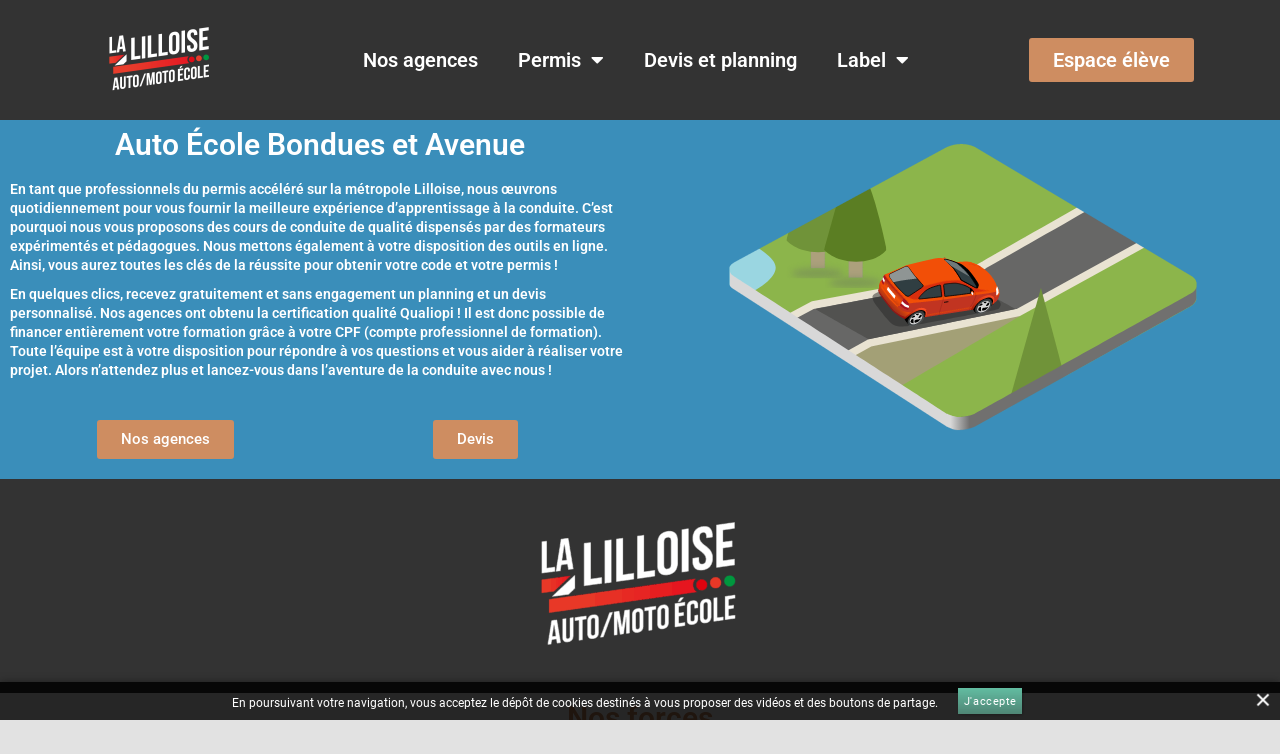

--- FILE ---
content_type: text/html; charset=UTF-8
request_url: https://www.autoecolebondues.com/
body_size: 25663
content:
<!DOCTYPE html>
<html lang="fr-FR">
<head>
	<meta charset="UTF-8" />
	<meta name="viewport" content="width=device-width, initial-scale=1" />
	<link rel="profile" href="https://gmpg.org/xfn/11" />
	<link rel="pingback" href="https://www.autoecolebondues.com/xmlrpc.php" />
	<meta name='robots' content='index, follow, max-image-preview:large, max-snippet:-1, max-video-preview:-1' />
	<style>img:is([sizes="auto" i], [sizes^="auto," i]) { contain-intrinsic-size: 3000px 1500px }</style>
	
	<!-- This site is optimized with the Yoast SEO plugin v26.4 - https://yoast.com/wordpress/plugins/seo/ -->
	<title>Code et permis sur la métropole lilloise - Auto-Ecole Bondues</title>
	<meta name="description" content="L&#039;Auto-Ecole Bondues, c&#039;est plus de 20 ans d&#039;expériences pour vous aider à obtenir votre permis et votre code de la route." />
	<link rel="canonical" href="https://www.autoecolebondues.com/" />
	<meta property="og:locale" content="fr_FR" />
	<meta property="og:type" content="website" />
	<meta property="og:title" content="Code et permis sur la métropole lilloise - Auto-Ecole Bondues" />
	<meta property="og:description" content="L&#039;Auto-Ecole Bondues, c&#039;est plus de 20 ans d&#039;expériences pour vous aider à obtenir votre permis et votre code de la route." />
	<meta property="og:url" content="https://www.autoecolebondues.com/" />
	<meta property="og:site_name" content="Auto-Ecole Bondues" />
	<meta property="article:modified_time" content="2025-11-07T15:31:33+00:00" />
	<meta property="og:image" content="https://www.autoecolebondues.com/wp-content/uploads/2025/11/LALILLOISE-LOGO-01.png" />
	<meta property="og:image:width" content="914" />
	<meta property="og:image:height" content="592" />
	<meta property="og:image:type" content="image/png" />
	<meta name="twitter:card" content="summary_large_image" />
	<script type="application/ld+json" class="yoast-schema-graph">{"@context":"https://schema.org","@graph":[{"@type":"WebPage","@id":"https://www.autoecolebondues.com/","url":"https://www.autoecolebondues.com/","name":"Code et permis sur la métropole lilloise - Auto-Ecole Bondues","isPartOf":{"@id":"https://www.autoecolebondues.com/#website"},"about":{"@id":"https://www.autoecolebondues.com/#organization"},"primaryImageOfPage":{"@id":"https://www.autoecolebondues.com/#primaryimage"},"image":{"@id":"https://www.autoecolebondues.com/#primaryimage"},"thumbnailUrl":"https://www.autoecolebondues.com/wp-content/uploads/2025/11/LALILLOISE-LOGO-01-300x194.png","datePublished":"2024-01-25T18:09:45+00:00","dateModified":"2025-11-07T15:31:33+00:00","description":"L'Auto-Ecole Bondues, c'est plus de 20 ans d'expériences pour vous aider à obtenir votre permis et votre code de la route.","breadcrumb":{"@id":"https://www.autoecolebondues.com/#breadcrumb"},"inLanguage":"fr-FR","potentialAction":[{"@type":"ReadAction","target":["https://www.autoecolebondues.com/"]}]},{"@type":"ImageObject","inLanguage":"fr-FR","@id":"https://www.autoecolebondues.com/#primaryimage","url":"https://www.autoecolebondues.com/wp-content/uploads/2025/11/LALILLOISE-LOGO-01.png","contentUrl":"https://www.autoecolebondues.com/wp-content/uploads/2025/11/LALILLOISE-LOGO-01.png","width":914,"height":592},{"@type":"BreadcrumbList","@id":"https://www.autoecolebondues.com/#breadcrumb","itemListElement":[{"@type":"ListItem","position":1,"name":"Accueil"}]},{"@type":"WebSite","@id":"https://www.autoecolebondues.com/#website","url":"https://www.autoecolebondues.com/","name":"Auto-Ecole Bondues","description":"Code de la route et permis de conduire","publisher":{"@id":"https://www.autoecolebondues.com/#organization"},"potentialAction":[{"@type":"SearchAction","target":{"@type":"EntryPoint","urlTemplate":"https://www.autoecolebondues.com/?s={search_term_string}"},"query-input":{"@type":"PropertyValueSpecification","valueRequired":true,"valueName":"search_term_string"}}],"inLanguage":"fr-FR"},{"@type":"Organization","@id":"https://www.autoecolebondues.com/#organization","name":"Auto-Ecole Bondues","url":"https://www.autoecolebondues.com/","logo":{"@type":"ImageObject","inLanguage":"fr-FR","@id":"https://www.autoecolebondues.com/#/schema/logo/image/","url":"https://www.autoecolebondues.com/wp-content/uploads/2019/01/AutoEcoleBondues-Logo-fondBlc.jpg","contentUrl":"https://www.autoecolebondues.com/wp-content/uploads/2019/01/AutoEcoleBondues-Logo-fondBlc.jpg","width":1000,"height":647,"caption":"Auto-Ecole Bondues"},"image":{"@id":"https://www.autoecolebondues.com/#/schema/logo/image/"}}]}</script>
	<!-- / Yoast SEO plugin. -->


<link rel='dns-prefetch' href='//fonts.googleapis.com' />
<link rel="alternate" type="application/rss+xml" title="Auto-Ecole Bondues &raquo; Flux" href="https://www.autoecolebondues.com/feed/" />
<link rel="alternate" type="application/rss+xml" title="Auto-Ecole Bondues &raquo; Flux des commentaires" href="https://www.autoecolebondues.com/comments/feed/" />
<script type="text/javascript">
/* <![CDATA[ */
window._wpemojiSettings = {"baseUrl":"https:\/\/s.w.org\/images\/core\/emoji\/16.0.1\/72x72\/","ext":".png","svgUrl":"https:\/\/s.w.org\/images\/core\/emoji\/16.0.1\/svg\/","svgExt":".svg","source":{"concatemoji":"https:\/\/www.autoecolebondues.com\/wp-includes\/js\/wp-emoji-release.min.js?ver=6.8.3"}};
/*! This file is auto-generated */
!function(s,n){var o,i,e;function c(e){try{var t={supportTests:e,timestamp:(new Date).valueOf()};sessionStorage.setItem(o,JSON.stringify(t))}catch(e){}}function p(e,t,n){e.clearRect(0,0,e.canvas.width,e.canvas.height),e.fillText(t,0,0);var t=new Uint32Array(e.getImageData(0,0,e.canvas.width,e.canvas.height).data),a=(e.clearRect(0,0,e.canvas.width,e.canvas.height),e.fillText(n,0,0),new Uint32Array(e.getImageData(0,0,e.canvas.width,e.canvas.height).data));return t.every(function(e,t){return e===a[t]})}function u(e,t){e.clearRect(0,0,e.canvas.width,e.canvas.height),e.fillText(t,0,0);for(var n=e.getImageData(16,16,1,1),a=0;a<n.data.length;a++)if(0!==n.data[a])return!1;return!0}function f(e,t,n,a){switch(t){case"flag":return n(e,"\ud83c\udff3\ufe0f\u200d\u26a7\ufe0f","\ud83c\udff3\ufe0f\u200b\u26a7\ufe0f")?!1:!n(e,"\ud83c\udde8\ud83c\uddf6","\ud83c\udde8\u200b\ud83c\uddf6")&&!n(e,"\ud83c\udff4\udb40\udc67\udb40\udc62\udb40\udc65\udb40\udc6e\udb40\udc67\udb40\udc7f","\ud83c\udff4\u200b\udb40\udc67\u200b\udb40\udc62\u200b\udb40\udc65\u200b\udb40\udc6e\u200b\udb40\udc67\u200b\udb40\udc7f");case"emoji":return!a(e,"\ud83e\udedf")}return!1}function g(e,t,n,a){var r="undefined"!=typeof WorkerGlobalScope&&self instanceof WorkerGlobalScope?new OffscreenCanvas(300,150):s.createElement("canvas"),o=r.getContext("2d",{willReadFrequently:!0}),i=(o.textBaseline="top",o.font="600 32px Arial",{});return e.forEach(function(e){i[e]=t(o,e,n,a)}),i}function t(e){var t=s.createElement("script");t.src=e,t.defer=!0,s.head.appendChild(t)}"undefined"!=typeof Promise&&(o="wpEmojiSettingsSupports",i=["flag","emoji"],n.supports={everything:!0,everythingExceptFlag:!0},e=new Promise(function(e){s.addEventListener("DOMContentLoaded",e,{once:!0})}),new Promise(function(t){var n=function(){try{var e=JSON.parse(sessionStorage.getItem(o));if("object"==typeof e&&"number"==typeof e.timestamp&&(new Date).valueOf()<e.timestamp+604800&&"object"==typeof e.supportTests)return e.supportTests}catch(e){}return null}();if(!n){if("undefined"!=typeof Worker&&"undefined"!=typeof OffscreenCanvas&&"undefined"!=typeof URL&&URL.createObjectURL&&"undefined"!=typeof Blob)try{var e="postMessage("+g.toString()+"("+[JSON.stringify(i),f.toString(),p.toString(),u.toString()].join(",")+"));",a=new Blob([e],{type:"text/javascript"}),r=new Worker(URL.createObjectURL(a),{name:"wpTestEmojiSupports"});return void(r.onmessage=function(e){c(n=e.data),r.terminate(),t(n)})}catch(e){}c(n=g(i,f,p,u))}t(n)}).then(function(e){for(var t in e)n.supports[t]=e[t],n.supports.everything=n.supports.everything&&n.supports[t],"flag"!==t&&(n.supports.everythingExceptFlag=n.supports.everythingExceptFlag&&n.supports[t]);n.supports.everythingExceptFlag=n.supports.everythingExceptFlag&&!n.supports.flag,n.DOMReady=!1,n.readyCallback=function(){n.DOMReady=!0}}).then(function(){return e}).then(function(){var e;n.supports.everything||(n.readyCallback(),(e=n.source||{}).concatemoji?t(e.concatemoji):e.wpemoji&&e.twemoji&&(t(e.twemoji),t(e.wpemoji)))}))}((window,document),window._wpemojiSettings);
/* ]]> */
</script>
<link rel='stylesheet' id='hfe-widgets-style-css' href='https://www.autoecolebondues.com/wp-content/plugins/header-footer-elementor/inc/widgets-css/frontend.css?ver=2.7.0' type='text/css' media='all' />
<style id='wp-emoji-styles-inline-css' type='text/css'>

	img.wp-smiley, img.emoji {
		display: inline !important;
		border: none !important;
		box-shadow: none !important;
		height: 1em !important;
		width: 1em !important;
		margin: 0 0.07em !important;
		vertical-align: -0.1em !important;
		background: none !important;
		padding: 0 !important;
	}
</style>
<style id='classic-theme-styles-inline-css' type='text/css'>
/*! This file is auto-generated */
.wp-block-button__link{color:#fff;background-color:#32373c;border-radius:9999px;box-shadow:none;text-decoration:none;padding:calc(.667em + 2px) calc(1.333em + 2px);font-size:1.125em}.wp-block-file__button{background:#32373c;color:#fff;text-decoration:none}
</style>
<style id='global-styles-inline-css' type='text/css'>
:root{--wp--preset--aspect-ratio--square: 1;--wp--preset--aspect-ratio--4-3: 4/3;--wp--preset--aspect-ratio--3-4: 3/4;--wp--preset--aspect-ratio--3-2: 3/2;--wp--preset--aspect-ratio--2-3: 2/3;--wp--preset--aspect-ratio--16-9: 16/9;--wp--preset--aspect-ratio--9-16: 9/16;--wp--preset--color--black: #000000;--wp--preset--color--cyan-bluish-gray: #abb8c3;--wp--preset--color--white: #ffffff;--wp--preset--color--pale-pink: #f78da7;--wp--preset--color--vivid-red: #cf2e2e;--wp--preset--color--luminous-vivid-orange: #ff6900;--wp--preset--color--luminous-vivid-amber: #fcb900;--wp--preset--color--light-green-cyan: #7bdcb5;--wp--preset--color--vivid-green-cyan: #00d084;--wp--preset--color--pale-cyan-blue: #8ed1fc;--wp--preset--color--vivid-cyan-blue: #0693e3;--wp--preset--color--vivid-purple: #9b51e0;--wp--preset--gradient--vivid-cyan-blue-to-vivid-purple: linear-gradient(135deg,rgba(6,147,227,1) 0%,rgb(155,81,224) 100%);--wp--preset--gradient--light-green-cyan-to-vivid-green-cyan: linear-gradient(135deg,rgb(122,220,180) 0%,rgb(0,208,130) 100%);--wp--preset--gradient--luminous-vivid-amber-to-luminous-vivid-orange: linear-gradient(135deg,rgba(252,185,0,1) 0%,rgba(255,105,0,1) 100%);--wp--preset--gradient--luminous-vivid-orange-to-vivid-red: linear-gradient(135deg,rgba(255,105,0,1) 0%,rgb(207,46,46) 100%);--wp--preset--gradient--very-light-gray-to-cyan-bluish-gray: linear-gradient(135deg,rgb(238,238,238) 0%,rgb(169,184,195) 100%);--wp--preset--gradient--cool-to-warm-spectrum: linear-gradient(135deg,rgb(74,234,220) 0%,rgb(151,120,209) 20%,rgb(207,42,186) 40%,rgb(238,44,130) 60%,rgb(251,105,98) 80%,rgb(254,248,76) 100%);--wp--preset--gradient--blush-light-purple: linear-gradient(135deg,rgb(255,206,236) 0%,rgb(152,150,240) 100%);--wp--preset--gradient--blush-bordeaux: linear-gradient(135deg,rgb(254,205,165) 0%,rgb(254,45,45) 50%,rgb(107,0,62) 100%);--wp--preset--gradient--luminous-dusk: linear-gradient(135deg,rgb(255,203,112) 0%,rgb(199,81,192) 50%,rgb(65,88,208) 100%);--wp--preset--gradient--pale-ocean: linear-gradient(135deg,rgb(255,245,203) 0%,rgb(182,227,212) 50%,rgb(51,167,181) 100%);--wp--preset--gradient--electric-grass: linear-gradient(135deg,rgb(202,248,128) 0%,rgb(113,206,126) 100%);--wp--preset--gradient--midnight: linear-gradient(135deg,rgb(2,3,129) 0%,rgb(40,116,252) 100%);--wp--preset--font-size--small: 13px;--wp--preset--font-size--medium: 20px;--wp--preset--font-size--large: 36px;--wp--preset--font-size--x-large: 42px;--wp--preset--spacing--20: 0.44rem;--wp--preset--spacing--30: 0.67rem;--wp--preset--spacing--40: 1rem;--wp--preset--spacing--50: 1.5rem;--wp--preset--spacing--60: 2.25rem;--wp--preset--spacing--70: 3.38rem;--wp--preset--spacing--80: 5.06rem;--wp--preset--shadow--natural: 6px 6px 9px rgba(0, 0, 0, 0.2);--wp--preset--shadow--deep: 12px 12px 50px rgba(0, 0, 0, 0.4);--wp--preset--shadow--sharp: 6px 6px 0px rgba(0, 0, 0, 0.2);--wp--preset--shadow--outlined: 6px 6px 0px -3px rgba(255, 255, 255, 1), 6px 6px rgba(0, 0, 0, 1);--wp--preset--shadow--crisp: 6px 6px 0px rgba(0, 0, 0, 1);}:where(.is-layout-flex){gap: 0.5em;}:where(.is-layout-grid){gap: 0.5em;}body .is-layout-flex{display: flex;}.is-layout-flex{flex-wrap: wrap;align-items: center;}.is-layout-flex > :is(*, div){margin: 0;}body .is-layout-grid{display: grid;}.is-layout-grid > :is(*, div){margin: 0;}:where(.wp-block-columns.is-layout-flex){gap: 2em;}:where(.wp-block-columns.is-layout-grid){gap: 2em;}:where(.wp-block-post-template.is-layout-flex){gap: 1.25em;}:where(.wp-block-post-template.is-layout-grid){gap: 1.25em;}.has-black-color{color: var(--wp--preset--color--black) !important;}.has-cyan-bluish-gray-color{color: var(--wp--preset--color--cyan-bluish-gray) !important;}.has-white-color{color: var(--wp--preset--color--white) !important;}.has-pale-pink-color{color: var(--wp--preset--color--pale-pink) !important;}.has-vivid-red-color{color: var(--wp--preset--color--vivid-red) !important;}.has-luminous-vivid-orange-color{color: var(--wp--preset--color--luminous-vivid-orange) !important;}.has-luminous-vivid-amber-color{color: var(--wp--preset--color--luminous-vivid-amber) !important;}.has-light-green-cyan-color{color: var(--wp--preset--color--light-green-cyan) !important;}.has-vivid-green-cyan-color{color: var(--wp--preset--color--vivid-green-cyan) !important;}.has-pale-cyan-blue-color{color: var(--wp--preset--color--pale-cyan-blue) !important;}.has-vivid-cyan-blue-color{color: var(--wp--preset--color--vivid-cyan-blue) !important;}.has-vivid-purple-color{color: var(--wp--preset--color--vivid-purple) !important;}.has-black-background-color{background-color: var(--wp--preset--color--black) !important;}.has-cyan-bluish-gray-background-color{background-color: var(--wp--preset--color--cyan-bluish-gray) !important;}.has-white-background-color{background-color: var(--wp--preset--color--white) !important;}.has-pale-pink-background-color{background-color: var(--wp--preset--color--pale-pink) !important;}.has-vivid-red-background-color{background-color: var(--wp--preset--color--vivid-red) !important;}.has-luminous-vivid-orange-background-color{background-color: var(--wp--preset--color--luminous-vivid-orange) !important;}.has-luminous-vivid-amber-background-color{background-color: var(--wp--preset--color--luminous-vivid-amber) !important;}.has-light-green-cyan-background-color{background-color: var(--wp--preset--color--light-green-cyan) !important;}.has-vivid-green-cyan-background-color{background-color: var(--wp--preset--color--vivid-green-cyan) !important;}.has-pale-cyan-blue-background-color{background-color: var(--wp--preset--color--pale-cyan-blue) !important;}.has-vivid-cyan-blue-background-color{background-color: var(--wp--preset--color--vivid-cyan-blue) !important;}.has-vivid-purple-background-color{background-color: var(--wp--preset--color--vivid-purple) !important;}.has-black-border-color{border-color: var(--wp--preset--color--black) !important;}.has-cyan-bluish-gray-border-color{border-color: var(--wp--preset--color--cyan-bluish-gray) !important;}.has-white-border-color{border-color: var(--wp--preset--color--white) !important;}.has-pale-pink-border-color{border-color: var(--wp--preset--color--pale-pink) !important;}.has-vivid-red-border-color{border-color: var(--wp--preset--color--vivid-red) !important;}.has-luminous-vivid-orange-border-color{border-color: var(--wp--preset--color--luminous-vivid-orange) !important;}.has-luminous-vivid-amber-border-color{border-color: var(--wp--preset--color--luminous-vivid-amber) !important;}.has-light-green-cyan-border-color{border-color: var(--wp--preset--color--light-green-cyan) !important;}.has-vivid-green-cyan-border-color{border-color: var(--wp--preset--color--vivid-green-cyan) !important;}.has-pale-cyan-blue-border-color{border-color: var(--wp--preset--color--pale-cyan-blue) !important;}.has-vivid-cyan-blue-border-color{border-color: var(--wp--preset--color--vivid-cyan-blue) !important;}.has-vivid-purple-border-color{border-color: var(--wp--preset--color--vivid-purple) !important;}.has-vivid-cyan-blue-to-vivid-purple-gradient-background{background: var(--wp--preset--gradient--vivid-cyan-blue-to-vivid-purple) !important;}.has-light-green-cyan-to-vivid-green-cyan-gradient-background{background: var(--wp--preset--gradient--light-green-cyan-to-vivid-green-cyan) !important;}.has-luminous-vivid-amber-to-luminous-vivid-orange-gradient-background{background: var(--wp--preset--gradient--luminous-vivid-amber-to-luminous-vivid-orange) !important;}.has-luminous-vivid-orange-to-vivid-red-gradient-background{background: var(--wp--preset--gradient--luminous-vivid-orange-to-vivid-red) !important;}.has-very-light-gray-to-cyan-bluish-gray-gradient-background{background: var(--wp--preset--gradient--very-light-gray-to-cyan-bluish-gray) !important;}.has-cool-to-warm-spectrum-gradient-background{background: var(--wp--preset--gradient--cool-to-warm-spectrum) !important;}.has-blush-light-purple-gradient-background{background: var(--wp--preset--gradient--blush-light-purple) !important;}.has-blush-bordeaux-gradient-background{background: var(--wp--preset--gradient--blush-bordeaux) !important;}.has-luminous-dusk-gradient-background{background: var(--wp--preset--gradient--luminous-dusk) !important;}.has-pale-ocean-gradient-background{background: var(--wp--preset--gradient--pale-ocean) !important;}.has-electric-grass-gradient-background{background: var(--wp--preset--gradient--electric-grass) !important;}.has-midnight-gradient-background{background: var(--wp--preset--gradient--midnight) !important;}.has-small-font-size{font-size: var(--wp--preset--font-size--small) !important;}.has-medium-font-size{font-size: var(--wp--preset--font-size--medium) !important;}.has-large-font-size{font-size: var(--wp--preset--font-size--large) !important;}.has-x-large-font-size{font-size: var(--wp--preset--font-size--x-large) !important;}
:where(.wp-block-post-template.is-layout-flex){gap: 1.25em;}:where(.wp-block-post-template.is-layout-grid){gap: 1.25em;}
:where(.wp-block-columns.is-layout-flex){gap: 2em;}:where(.wp-block-columns.is-layout-grid){gap: 2em;}
:root :where(.wp-block-pullquote){font-size: 1.5em;line-height: 1.6;}
</style>
<link rel='stylesheet' id='wpsm_ac-font-awesome-front-css' href='https://www.autoecolebondues.com/wp-content/plugins/responsive-accordion-and-collapse/css/font-awesome/css/font-awesome.min.css?ver=6.8.3' type='text/css' media='all' />
<link rel='stylesheet' id='wpsm_ac_bootstrap-front-css' href='https://www.autoecolebondues.com/wp-content/plugins/responsive-accordion-and-collapse/css/bootstrap-front.css?ver=6.8.3' type='text/css' media='all' />
<link rel='stylesheet' id='mb.YTPlayer_css-css' href='https://www.autoecolebondues.com/wp-content/plugins/wpmbytplayer/css/mb.YTPlayer.css?ver=3.2.7' type='text/css' media='screen' />
<link rel='stylesheet' id='hfe-style-css' href='https://www.autoecolebondues.com/wp-content/plugins/header-footer-elementor/assets/css/header-footer-elementor.css?ver=2.7.0' type='text/css' media='all' />
<link rel='stylesheet' id='elementor-icons-css' href='https://www.autoecolebondues.com/wp-content/plugins/elementor/assets/lib/eicons/css/elementor-icons.min.css?ver=5.44.0' type='text/css' media='all' />
<link rel='stylesheet' id='elementor-frontend-css' href='https://www.autoecolebondues.com/wp-content/plugins/elementor/assets/css/frontend.min.css?ver=3.33.1' type='text/css' media='all' />
<link rel='stylesheet' id='font-awesome-5-all-css' href='https://www.autoecolebondues.com/wp-content/plugins/elementor/assets/lib/font-awesome/css/all.min.css?ver=3.33.1' type='text/css' media='all' />
<link rel='stylesheet' id='font-awesome-4-shim-css' href='https://www.autoecolebondues.com/wp-content/plugins/elementor/assets/lib/font-awesome/css/v4-shims.min.css?ver=3.33.1' type='text/css' media='all' />
<link rel='stylesheet' id='widget-heading-css' href='https://www.autoecolebondues.com/wp-content/plugins/elementor/assets/css/widget-heading.min.css?ver=3.33.1' type='text/css' media='all' />
<link rel='stylesheet' id='e-animation-fadeIn-css' href='https://www.autoecolebondues.com/wp-content/plugins/elementor/assets/lib/animations/styles/fadeIn.min.css?ver=3.33.1' type='text/css' media='all' />
<link rel='stylesheet' id='e-animation-slideInRight-css' href='https://www.autoecolebondues.com/wp-content/plugins/elementor/assets/lib/animations/styles/slideInRight.min.css?ver=3.33.1' type='text/css' media='all' />
<link rel='stylesheet' id='widget-lottie-css' href='https://www.autoecolebondues.com/wp-content/plugins/elementor-pro/assets/css/widget-lottie.min.css?ver=3.33.1' type='text/css' media='all' />
<link rel='stylesheet' id='widget-image-css' href='https://www.autoecolebondues.com/wp-content/plugins/elementor/assets/css/widget-image.min.css?ver=3.33.1' type='text/css' media='all' />
<link rel='stylesheet' id='e-animation-bounceIn-css' href='https://www.autoecolebondues.com/wp-content/plugins/elementor/assets/lib/animations/styles/bounceIn.min.css?ver=3.33.1' type='text/css' media='all' />
<link rel='stylesheet' id='widget-counter-css' href='https://www.autoecolebondues.com/wp-content/plugins/elementor/assets/css/widget-counter.min.css?ver=3.33.1' type='text/css' media='all' />
<link rel='stylesheet' id='e-animation-fadeInRight-css' href='https://www.autoecolebondues.com/wp-content/plugins/elementor/assets/lib/animations/styles/fadeInRight.min.css?ver=3.33.1' type='text/css' media='all' />
<link rel='stylesheet' id='elementor-post-4491-css' href='https://www.autoecolebondues.com/wp-content/uploads/elementor/css/post-4491.css?ver=1768526814' type='text/css' media='all' />
<link rel='stylesheet' id='elementor-post-4886-css' href='https://www.autoecolebondues.com/wp-content/uploads/elementor/css/post-4886.css?ver=1768526356' type='text/css' media='all' />
<link rel='stylesheet' id='elementor-post-7017-css' href='https://www.autoecolebondues.com/wp-content/uploads/elementor/css/post-7017.css?ver=1768526356' type='text/css' media='all' />
<link rel='stylesheet' id='wallstreet-fonts-css' href='//fonts.googleapis.com/css?family=Roboto%3A100%2C300%2C400%2C500%2C700%7C900%7Citalic&#038;subset=latin%2Clatin-ext' type='text/css' media='all' />
<link rel='stylesheet' id='wallstreet-style-css' href='https://www.autoecolebondues.com/wp-content/themes/wallstreet-light/style.css?ver=6.8.3' type='text/css' media='all' />
<link rel='stylesheet' id='bootstrap-css' href='https://www.autoecolebondues.com/wp-content/themes/wallstreet/css/bootstrap.css?ver=6.8.3' type='text/css' media='all' />
<link rel='stylesheet' id='wallstreet-theme-menu-css' href='https://www.autoecolebondues.com/wp-content/themes/wallstreet/css/theme-menu.css?ver=6.8.3' type='text/css' media='all' />
<link rel='stylesheet' id='wallstreet-media-responsive-css' href='https://www.autoecolebondues.com/wp-content/themes/wallstreet/css/media-responsive.css?ver=6.8.3' type='text/css' media='all' />
<link rel='stylesheet' id='wallstreet-font-awesome-min-css' href='https://www.autoecolebondues.com/wp-content/themes/wallstreet/css/font-awesome/css/font-awesome.min.css?ver=6.8.3' type='text/css' media='all' />
<link rel='stylesheet' id='wallstreet-tool-tip-css' href='https://www.autoecolebondues.com/wp-content/themes/wallstreet/css/css-tooltips.css?ver=6.8.3' type='text/css' media='all' />
<style id='hide_field_class_style-inline-css' type='text/css'>
.cfef-hidden, .cfef-hidden-step-field {
			display: none !important;
	}
</style>
<link rel='stylesheet' id='hfe-elementor-icons-css' href='https://www.autoecolebondues.com/wp-content/plugins/elementor/assets/lib/eicons/css/elementor-icons.min.css?ver=5.34.0' type='text/css' media='all' />
<link rel='stylesheet' id='hfe-icons-list-css' href='https://www.autoecolebondues.com/wp-content/plugins/elementor/assets/css/widget-icon-list.min.css?ver=3.24.3' type='text/css' media='all' />
<link rel='stylesheet' id='hfe-social-icons-css' href='https://www.autoecolebondues.com/wp-content/plugins/elementor/assets/css/widget-social-icons.min.css?ver=3.24.0' type='text/css' media='all' />
<link rel='stylesheet' id='hfe-social-share-icons-brands-css' href='https://www.autoecolebondues.com/wp-content/plugins/elementor/assets/lib/font-awesome/css/brands.css?ver=5.15.3' type='text/css' media='all' />
<link rel='stylesheet' id='hfe-social-share-icons-fontawesome-css' href='https://www.autoecolebondues.com/wp-content/plugins/elementor/assets/lib/font-awesome/css/fontawesome.css?ver=5.15.3' type='text/css' media='all' />
<link rel='stylesheet' id='hfe-nav-menu-icons-css' href='https://www.autoecolebondues.com/wp-content/plugins/elementor/assets/lib/font-awesome/css/solid.css?ver=5.15.3' type='text/css' media='all' />
<link rel='stylesheet' id='hfe-widget-blockquote-css' href='https://www.autoecolebondues.com/wp-content/plugins/elementor-pro/assets/css/widget-blockquote.min.css?ver=3.25.0' type='text/css' media='all' />
<link rel='stylesheet' id='hfe-mega-menu-css' href='https://www.autoecolebondues.com/wp-content/plugins/elementor-pro/assets/css/widget-mega-menu.min.css?ver=3.26.2' type='text/css' media='all' />
<link rel='stylesheet' id='hfe-nav-menu-widget-css' href='https://www.autoecolebondues.com/wp-content/plugins/elementor-pro/assets/css/widget-nav-menu.min.css?ver=3.26.0' type='text/css' media='all' />
<link rel='stylesheet' id='eael-general-css' href='https://www.autoecolebondues.com/wp-content/plugins/essential-addons-for-elementor-lite/assets/front-end/css/view/general.min.css?ver=6.5.0' type='text/css' media='all' />
<link rel='stylesheet' id='um_modal-css' href='https://www.autoecolebondues.com/wp-content/plugins/ultimate-member/assets/css/um-modal.min.css?ver=2.10.6' type='text/css' media='all' />
<link rel='stylesheet' id='um_ui-css' href='https://www.autoecolebondues.com/wp-content/plugins/ultimate-member/assets/libs/jquery-ui/jquery-ui.min.css?ver=1.13.2' type='text/css' media='all' />
<link rel='stylesheet' id='um_tipsy-css' href='https://www.autoecolebondues.com/wp-content/plugins/ultimate-member/assets/libs/tipsy/tipsy.min.css?ver=1.0.0a' type='text/css' media='all' />
<link rel='stylesheet' id='um_raty-css' href='https://www.autoecolebondues.com/wp-content/plugins/ultimate-member/assets/libs/raty/um-raty.min.css?ver=2.6.0' type='text/css' media='all' />
<link rel='stylesheet' id='select2-css' href='https://www.autoecolebondues.com/wp-content/plugins/ultimate-member/assets/libs/select2/select2.min.css?ver=4.0.13' type='text/css' media='all' />
<link rel='stylesheet' id='um_fileupload-css' href='https://www.autoecolebondues.com/wp-content/plugins/ultimate-member/assets/css/um-fileupload.min.css?ver=2.10.6' type='text/css' media='all' />
<link rel='stylesheet' id='um_confirm-css' href='https://www.autoecolebondues.com/wp-content/plugins/ultimate-member/assets/libs/um-confirm/um-confirm.min.css?ver=1.0' type='text/css' media='all' />
<link rel='stylesheet' id='um_datetime-css' href='https://www.autoecolebondues.com/wp-content/plugins/ultimate-member/assets/libs/pickadate/default.min.css?ver=3.6.2' type='text/css' media='all' />
<link rel='stylesheet' id='um_datetime_date-css' href='https://www.autoecolebondues.com/wp-content/plugins/ultimate-member/assets/libs/pickadate/default.date.min.css?ver=3.6.2' type='text/css' media='all' />
<link rel='stylesheet' id='um_datetime_time-css' href='https://www.autoecolebondues.com/wp-content/plugins/ultimate-member/assets/libs/pickadate/default.time.min.css?ver=3.6.2' type='text/css' media='all' />
<link rel='stylesheet' id='um_fonticons_ii-css' href='https://www.autoecolebondues.com/wp-content/plugins/ultimate-member/assets/libs/legacy/fonticons/fonticons-ii.min.css?ver=2.10.6' type='text/css' media='all' />
<link rel='stylesheet' id='um_fonticons_fa-css' href='https://www.autoecolebondues.com/wp-content/plugins/ultimate-member/assets/libs/legacy/fonticons/fonticons-fa.min.css?ver=2.10.6' type='text/css' media='all' />
<link rel='stylesheet' id='um_fontawesome-css' href='https://www.autoecolebondues.com/wp-content/plugins/ultimate-member/assets/css/um-fontawesome.min.css?ver=6.5.2' type='text/css' media='all' />
<link rel='stylesheet' id='um_common-css' href='https://www.autoecolebondues.com/wp-content/plugins/ultimate-member/assets/css/common.min.css?ver=2.10.6' type='text/css' media='all' />
<link rel='stylesheet' id='um_responsive-css' href='https://www.autoecolebondues.com/wp-content/plugins/ultimate-member/assets/css/um-responsive.min.css?ver=2.10.6' type='text/css' media='all' />
<link rel='stylesheet' id='um_styles-css' href='https://www.autoecolebondues.com/wp-content/plugins/ultimate-member/assets/css/um-styles.min.css?ver=2.10.6' type='text/css' media='all' />
<link rel='stylesheet' id='um_crop-css' href='https://www.autoecolebondues.com/wp-content/plugins/ultimate-member/assets/libs/cropper/cropper.min.css?ver=1.6.1' type='text/css' media='all' />
<link rel='stylesheet' id='um_profile-css' href='https://www.autoecolebondues.com/wp-content/plugins/ultimate-member/assets/css/um-profile.min.css?ver=2.10.6' type='text/css' media='all' />
<link rel='stylesheet' id='um_account-css' href='https://www.autoecolebondues.com/wp-content/plugins/ultimate-member/assets/css/um-account.min.css?ver=2.10.6' type='text/css' media='all' />
<link rel='stylesheet' id='um_misc-css' href='https://www.autoecolebondues.com/wp-content/plugins/ultimate-member/assets/css/um-misc.min.css?ver=2.10.6' type='text/css' media='all' />
<link rel='stylesheet' id='um_default_css-css' href='https://www.autoecolebondues.com/wp-content/plugins/ultimate-member/assets/css/um-old-default.min.css?ver=2.10.6' type='text/css' media='all' />
<link rel='stylesheet' id='parent-style-css' href='https://www.autoecolebondues.com/wp-content/themes/wallstreet/style.css?ver=6.8.3' type='text/css' media='all' />
<link rel='stylesheet' id='wallstreetlight-default-css' href='https://www.autoecolebondues.com/wp-content/themes/wallstreet-light/css/default.css?ver=6.8.3' type='text/css' media='all' />
<link rel='stylesheet' id='media-responsive-css' href='https://www.autoecolebondues.com/wp-content/themes/wallstreet/css/media-responsive.css?ver=6.8.3' type='text/css' media='all' />
<link rel='stylesheet' id='elementor-gf-local-roboto-css' href='https://www.autoecolebondues.com/wp-content/uploads/elementor/google-fonts/css/roboto.css?ver=1743945823' type='text/css' media='all' />
<link rel='stylesheet' id='elementor-gf-local-robotoslab-css' href='https://www.autoecolebondues.com/wp-content/uploads/elementor/google-fonts/css/robotoslab.css?ver=1743945825' type='text/css' media='all' />
<link rel='stylesheet' id='elementor-icons-shared-0-css' href='https://www.autoecolebondues.com/wp-content/plugins/elementor/assets/lib/font-awesome/css/fontawesome.min.css?ver=5.15.3' type='text/css' media='all' />
<link rel='stylesheet' id='elementor-icons-fa-solid-css' href='https://www.autoecolebondues.com/wp-content/plugins/elementor/assets/lib/font-awesome/css/solid.min.css?ver=5.15.3' type='text/css' media='all' />
<link rel='stylesheet' id='elementor-icons-fa-regular-css' href='https://www.autoecolebondues.com/wp-content/plugins/elementor/assets/lib/font-awesome/css/regular.min.css?ver=5.15.3' type='text/css' media='all' />
<script type="text/javascript" src="https://www.autoecolebondues.com/wp-includes/js/jquery/jquery.min.js?ver=3.7.1" id="jquery-core-js"></script>
<script type="text/javascript" src="https://www.autoecolebondues.com/wp-includes/js/jquery/jquery-migrate.min.js?ver=3.4.1" id="jquery-migrate-js"></script>
<script type="text/javascript" id="jquery-js-after">
/* <![CDATA[ */
!function($){"use strict";$(document).ready(function(){$(this).scrollTop()>100&&$(".hfe-scroll-to-top-wrap").removeClass("hfe-scroll-to-top-hide"),$(window).scroll(function(){$(this).scrollTop()<100?$(".hfe-scroll-to-top-wrap").fadeOut(300):$(".hfe-scroll-to-top-wrap").fadeIn(300)}),$(".hfe-scroll-to-top-wrap").on("click",function(){$("html, body").animate({scrollTop:0},300);return!1})})}(jQuery);
!function($){'use strict';$(document).ready(function(){var bar=$('.hfe-reading-progress-bar');if(!bar.length)return;$(window).on('scroll',function(){var s=$(window).scrollTop(),d=$(document).height()-$(window).height(),p=d? s/d*100:0;bar.css('width',p+'%')});});}(jQuery);
/* ]]> */
</script>
<script type="text/javascript" src="https://www.autoecolebondues.com/wp-content/plugins/elementor/assets/lib/font-awesome/js/v4-shims.min.js?ver=3.33.1" id="font-awesome-4-shim-js"></script>
<script type="text/javascript" src="https://www.autoecolebondues.com/wp-content/themes/wallstreet/js/menu/menu.js?ver=6.8.3" id="wallstreet-menu-js"></script>
<script type="text/javascript" src="https://www.autoecolebondues.com/wp-content/themes/wallstreet/js/bootstrap.min.js?ver=6.8.3" id="wallstreet-bootstrap-js"></script>
<script type="text/javascript" src="https://www.autoecolebondues.com/wp-content/plugins/ultimate-member/assets/js/um-gdpr.min.js?ver=2.10.6" id="um-gdpr-js"></script>
<link rel="https://api.w.org/" href="https://www.autoecolebondues.com/wp-json/" /><link rel="alternate" title="JSON" type="application/json" href="https://www.autoecolebondues.com/wp-json/wp/v2/pages/4491" /><link rel="EditURI" type="application/rsd+xml" title="RSD" href="https://www.autoecolebondues.com/xmlrpc.php?rsd" />
<meta name="generator" content="WordPress 6.8.3" />
<link rel='shortlink' href='https://www.autoecolebondues.com/' />
		<!-- Custom Logo: hide header text -->
		<style id="custom-logo-css" type="text/css">
			.site-title, .site-description {
				position: absolute;
				clip-path: inset(50%);
			}
		</style>
		<link rel="alternate" title="oEmbed (JSON)" type="application/json+oembed" href="https://www.autoecolebondues.com/wp-json/oembed/1.0/embed?url=https%3A%2F%2Fwww.autoecolebondues.com%2F" />
<link rel="alternate" title="oEmbed (XML)" type="text/xml+oembed" href="https://www.autoecolebondues.com/wp-json/oembed/1.0/embed?url=https%3A%2F%2Fwww.autoecolebondues.com%2F&#038;format=xml" />
<meta name="ti-site-data" content="[base64]" />        <style>
        nomorenow        </style>
    <meta name="generator" content="Elementor 3.33.1; features: additional_custom_breakpoints; settings: css_print_method-external, google_font-enabled, font_display-auto">
<script type="text/javascript" src="https://widget.opinionsystem.fr/company_rating_detail/widget.js"></script>
			<style>
				.e-con.e-parent:nth-of-type(n+4):not(.e-lazyloaded):not(.e-no-lazyload),
				.e-con.e-parent:nth-of-type(n+4):not(.e-lazyloaded):not(.e-no-lazyload) * {
					background-image: none !important;
				}
				@media screen and (max-height: 1024px) {
					.e-con.e-parent:nth-of-type(n+3):not(.e-lazyloaded):not(.e-no-lazyload),
					.e-con.e-parent:nth-of-type(n+3):not(.e-lazyloaded):not(.e-no-lazyload) * {
						background-image: none !important;
					}
				}
				@media screen and (max-height: 640px) {
					.e-con.e-parent:nth-of-type(n+2):not(.e-lazyloaded):not(.e-no-lazyload),
					.e-con.e-parent:nth-of-type(n+2):not(.e-lazyloaded):not(.e-no-lazyload) * {
						background-image: none !important;
					}
				}
			</style>
			<style type="text/css" id="custom-background-css">
body.custom-background { background-color: #e2e2e2; }
</style>
	<link rel="icon" href="https://www.autoecolebondues.com/wp-content/uploads/2019/01/cropped-AutoEcoleBondues-Logo-fondBlc-32x32.jpg" sizes="32x32" />
<link rel="icon" href="https://www.autoecolebondues.com/wp-content/uploads/2019/01/cropped-AutoEcoleBondues-Logo-fondBlc-192x192.jpg" sizes="192x192" />
<link rel="apple-touch-icon" href="https://www.autoecolebondues.com/wp-content/uploads/2019/01/cropped-AutoEcoleBondues-Logo-fondBlc-180x180.jpg" />
<meta name="msapplication-TileImage" content="https://www.autoecolebondues.com/wp-content/uploads/2019/01/cropped-AutoEcoleBondues-Logo-fondBlc-270x270.jpg" />
		<style type="text/css" id="wp-custom-css">
			.devis_img {max-width: 100%; margin: auto;} .pika-table td, .pika-table tr:hover td {background-color: unset;} @media screen and (min-width: 768px) { .page-mycarousel {top:-45px;} .header-top-area {position: relative; z-index: 3;} .page-title-col {margin-top: 45px;} .navbar-header {margin-bottom: 45px;} } @media screen and (max-width: 989px) { .header-top-area {position: relative;z-index: 3;} .page-mycarousel {position:absolute; top:0;} .page-mycarousel img {height:100%;} } @media screen and (max-width: 458px) { .page-mycarousel {height: 260px;} .page-title-col {top: 220px;} } @media screen and (min-width: 459px) and (max-width: 479px) { .page-mycarousel {height: 235px;} .page-title-col {top: 200px;} } @media screen and (min-width: 480px) and (max-width: 768px) { .page-mycarousel {height: 180px;} } .breadcrumbs{visibility:hidden} .page-title-col{visibility:hidden}.homepage_mycarousel{background:transparent}
.header-top-area{background:transparent}
.navbar{background:transparent}
.navbar .navbar-nav> li > a { color:#ffffff; font-weight : bold; font-size:20px}
.head-contact-info a{color:#bbbbbb}
.slide-text-bg1 h2{font-weight:bold;font-size:18pt}
.slide-text-bg2 h1{font-family:arial black;border-top:none;border-bottom:none;font-size:20pt}
.slide-text-bg3 p{font-family:bebas neue}
.blog-post-date {
    display: none;
}
.blog-author {
    display: none;
}
.navbar .navbar-nav > .active > a, .navbar .navbar-nav > .active > a:hover, .navbar .navbar-nav > .open > a, .navbar .navbar-nav > .open > a:hover, .navbar .navbar-nav > li > a:hover {color:#C2473D;background-color:transparent}
.page-breadcrumbs{background-color:transparent}
.service-section{background-color:white}
.skip-link{visibility:hidden}


.form-fond{background-color:#fff;color:#19222b;padding:3%;font-family:'Open Sans'!important}

.form-h4{color:#3097bd!important;font-family:'Bebas Neue'!important}

.form-p{color:#19222b!important;font-family:'Open Sans'!important}

.dispo-titre>div>fieldset>legend,.form-h5{color:#3097bd!important;font-family:'Garamond'!important}

.nf-add-fieldset,.envoyer{background-color:#3097bd;color:#fff;font-family:'Open Sans';font-weight:bold}

.nf-add-fieldset:hover,.envoyer:hover{background-color:#fff;color:#3097bd}

.nf-form-title>h3{color:#3097bd!important;font-family:'Bebas Neue'!important}

.liste,.date,.info{color:#19222b!important;font-family:'Open Sans'!important}

.lien{color:#3097bd!important;font-family:'Bebas Neue'!important}

.home > .navbar {position: relative; z-index: 1;}		</style>
		</head>

<body data-rsssl=1 class="home wp-singular page-template page-template-elementor_header_footer page page-id-4491 custom-background wp-theme-wallstreet wp-child-theme-wallstreet-light eio-default ehf-header ehf-footer ehf-template-wallstreet ehf-stylesheet-wallstreet-light elementor-default elementor-template-full-width elementor-page elementor-page-4491">
<div id="page" class="hfeed site">

		<header id="masthead" itemscope="itemscope" itemtype="https://schema.org/WPHeader">
			<p class="main-title bhf-hidden" itemprop="headline"><a href="https://www.autoecolebondues.com" title="Auto-Ecole Bondues" rel="home">Auto-Ecole Bondues</a></p>
					<div data-elementor-type="wp-post" data-elementor-id="4886" class="elementor elementor-4886" data-elementor-post-type="elementor-hf">
						<section class="elementor-section elementor-top-section elementor-element elementor-element-8116990 elementor-section-full_width elementor-section-content-middle elementor-section-height-default elementor-section-height-default" data-id="8116990" data-element_type="section" data-settings="{&quot;background_background&quot;:&quot;classic&quot;}">
						<div class="elementor-container elementor-column-gap-default">
					<div class="elementor-column elementor-col-33 elementor-top-column elementor-element elementor-element-43d7ad6" data-id="43d7ad6" data-element_type="column" data-settings="{&quot;background_background&quot;:&quot;classic&quot;}">
			<div class="elementor-widget-wrap elementor-element-populated">
						<div class="elementor-element elementor-element-7825bed elementor-widget elementor-widget-image" data-id="7825bed" data-element_type="widget" data-widget_type="image.default">
				<div class="elementor-widget-container">
																<a href="https://www.autoecolebondues.com/">
							<img src="https://www.autoecolebondues.com/wp-content/uploads/elementor/thumbs/LALILLOISE-LOGO-01-red0vbtdvpli0wrqbn1n76xiafjyw2t358jy13j3ls.png" title="LALILLOISE-LOGO-01" alt="LALILLOISE-LOGO-01" loading="lazy" />								</a>
															</div>
				</div>
					</div>
		</div>
				<div class="elementor-column elementor-col-33 elementor-top-column elementor-element elementor-element-e8ddc7b elementor-hidden-mobile" data-id="e8ddc7b" data-element_type="column">
			<div class="elementor-widget-wrap elementor-element-populated">
						<div class="elementor-element elementor-element-7410d48 elementor-nav-menu__align-center elementor-hidden-mobile elementor-nav-menu--dropdown-tablet elementor-nav-menu__text-align-aside elementor-nav-menu--toggle elementor-nav-menu--burger elementor-widget elementor-widget-nav-menu" data-id="7410d48" data-element_type="widget" data-settings="{&quot;layout&quot;:&quot;horizontal&quot;,&quot;submenu_icon&quot;:{&quot;value&quot;:&quot;&lt;i class=\&quot;fas fa-caret-down\&quot; aria-hidden=\&quot;true\&quot;&gt;&lt;\/i&gt;&quot;,&quot;library&quot;:&quot;fa-solid&quot;},&quot;toggle&quot;:&quot;burger&quot;}" data-widget_type="nav-menu.default">
				<div class="elementor-widget-container">
								<nav aria-label="Menu" class="elementor-nav-menu--main elementor-nav-menu__container elementor-nav-menu--layout-horizontal e--pointer-framed e--animation-fade">
				<ul id="menu-1-7410d48" class="elementor-nav-menu"><li class="menu-item menu-item-type-post_type menu-item-object-page menu-item-6656"><a href="https://www.autoecolebondues.com/nos-agences/" class="elementor-item">Nos agences</a></li>
<li class="menu-item menu-item-type-custom menu-item-object-custom menu-item-has-children menu-item-7832"><a href="#" class="elementor-item elementor-item-anchor">Permis</a>
<ul class="sub-menu elementor-nav-menu--dropdown">
	<li class="menu-item menu-item-type-post_type menu-item-object-page menu-item-6655"><a href="https://www.autoecolebondues.com/permis-accelere/" class="elementor-sub-item">Permis Auto accéléré</a></li>
	<li class="menu-item menu-item-type-post_type menu-item-object-page menu-item-7831"><a href="https://www.autoecolebondues.com/permis-moto/" class="elementor-sub-item">Permis Moto</a></li>
	<li class="menu-item menu-item-type-post_type menu-item-object-page menu-item-8231"><a href="https://www.autoecolebondues.com/permis-am/" class="elementor-sub-item">Permis AM</a></li>
</ul>
</li>
<li class="menu-item menu-item-type-post_type menu-item-object-page menu-item-7379"><a href="https://www.autoecolebondues.com/devis/" class="elementor-item">Devis et planning</a></li>
<li class="menu-item menu-item-type-custom menu-item-object-custom menu-item-has-children menu-item-7429"><a href="#" class="elementor-item elementor-item-anchor">Label</a>
<ul class="sub-menu elementor-nav-menu--dropdown">
	<li class="menu-item menu-item-type-post_type menu-item-object-page menu-item-6654"><a href="https://www.autoecolebondues.com/label/" class="elementor-sub-item">Label Bondues</a></li>
	<li class="menu-item menu-item-type-post_type menu-item-object-page menu-item-7430"><a href="https://www.autoecolebondues.com/label-avenue/" class="elementor-sub-item">Label Avenue</a></li>
</ul>
</li>
</ul>			</nav>
					<div class="elementor-menu-toggle" role="button" tabindex="0" aria-label="Permuter le menu" aria-expanded="false">
			<i aria-hidden="true" role="presentation" class="elementor-menu-toggle__icon--open eicon-menu-bar"></i><i aria-hidden="true" role="presentation" class="elementor-menu-toggle__icon--close eicon-close"></i>		</div>
					<nav class="elementor-nav-menu--dropdown elementor-nav-menu__container" aria-hidden="true">
				<ul id="menu-2-7410d48" class="elementor-nav-menu"><li class="menu-item menu-item-type-post_type menu-item-object-page menu-item-6656"><a href="https://www.autoecolebondues.com/nos-agences/" class="elementor-item" tabindex="-1">Nos agences</a></li>
<li class="menu-item menu-item-type-custom menu-item-object-custom menu-item-has-children menu-item-7832"><a href="#" class="elementor-item elementor-item-anchor" tabindex="-1">Permis</a>
<ul class="sub-menu elementor-nav-menu--dropdown">
	<li class="menu-item menu-item-type-post_type menu-item-object-page menu-item-6655"><a href="https://www.autoecolebondues.com/permis-accelere/" class="elementor-sub-item" tabindex="-1">Permis Auto accéléré</a></li>
	<li class="menu-item menu-item-type-post_type menu-item-object-page menu-item-7831"><a href="https://www.autoecolebondues.com/permis-moto/" class="elementor-sub-item" tabindex="-1">Permis Moto</a></li>
	<li class="menu-item menu-item-type-post_type menu-item-object-page menu-item-8231"><a href="https://www.autoecolebondues.com/permis-am/" class="elementor-sub-item" tabindex="-1">Permis AM</a></li>
</ul>
</li>
<li class="menu-item menu-item-type-post_type menu-item-object-page menu-item-7379"><a href="https://www.autoecolebondues.com/devis/" class="elementor-item" tabindex="-1">Devis et planning</a></li>
<li class="menu-item menu-item-type-custom menu-item-object-custom menu-item-has-children menu-item-7429"><a href="#" class="elementor-item elementor-item-anchor" tabindex="-1">Label</a>
<ul class="sub-menu elementor-nav-menu--dropdown">
	<li class="menu-item menu-item-type-post_type menu-item-object-page menu-item-6654"><a href="https://www.autoecolebondues.com/label/" class="elementor-sub-item" tabindex="-1">Label Bondues</a></li>
	<li class="menu-item menu-item-type-post_type menu-item-object-page menu-item-7430"><a href="https://www.autoecolebondues.com/label-avenue/" class="elementor-sub-item" tabindex="-1">Label Avenue</a></li>
</ul>
</li>
</ul>			</nav>
						</div>
				</div>
					</div>
		</div>
				<div class="elementor-column elementor-col-33 elementor-top-column elementor-element elementor-element-45a4ff0" data-id="45a4ff0" data-element_type="column">
			<div class="elementor-widget-wrap elementor-element-populated">
						<div class="elementor-element elementor-element-83e89e2 elementor-hidden-desktop hfe-nav-menu__align-left hfe-submenu-icon-arrow hfe-submenu-animation-none hfe-link-redirect-child hfe-nav-menu__breakpoint-tablet elementor-widget elementor-widget-navigation-menu" data-id="83e89e2" data-element_type="widget" data-settings="{&quot;padding_horizontal_menu_item&quot;:{&quot;unit&quot;:&quot;px&quot;,&quot;size&quot;:15,&quot;sizes&quot;:[]},&quot;padding_horizontal_menu_item_tablet&quot;:{&quot;unit&quot;:&quot;px&quot;,&quot;size&quot;:&quot;&quot;,&quot;sizes&quot;:[]},&quot;padding_horizontal_menu_item_mobile&quot;:{&quot;unit&quot;:&quot;px&quot;,&quot;size&quot;:&quot;&quot;,&quot;sizes&quot;:[]},&quot;padding_vertical_menu_item&quot;:{&quot;unit&quot;:&quot;px&quot;,&quot;size&quot;:15,&quot;sizes&quot;:[]},&quot;padding_vertical_menu_item_tablet&quot;:{&quot;unit&quot;:&quot;px&quot;,&quot;size&quot;:&quot;&quot;,&quot;sizes&quot;:[]},&quot;padding_vertical_menu_item_mobile&quot;:{&quot;unit&quot;:&quot;px&quot;,&quot;size&quot;:&quot;&quot;,&quot;sizes&quot;:[]},&quot;menu_space_between&quot;:{&quot;unit&quot;:&quot;px&quot;,&quot;size&quot;:&quot;&quot;,&quot;sizes&quot;:[]},&quot;menu_space_between_tablet&quot;:{&quot;unit&quot;:&quot;px&quot;,&quot;size&quot;:&quot;&quot;,&quot;sizes&quot;:[]},&quot;menu_space_between_mobile&quot;:{&quot;unit&quot;:&quot;px&quot;,&quot;size&quot;:&quot;&quot;,&quot;sizes&quot;:[]},&quot;menu_row_space&quot;:{&quot;unit&quot;:&quot;px&quot;,&quot;size&quot;:&quot;&quot;,&quot;sizes&quot;:[]},&quot;menu_row_space_tablet&quot;:{&quot;unit&quot;:&quot;px&quot;,&quot;size&quot;:&quot;&quot;,&quot;sizes&quot;:[]},&quot;menu_row_space_mobile&quot;:{&quot;unit&quot;:&quot;px&quot;,&quot;size&quot;:&quot;&quot;,&quot;sizes&quot;:[]},&quot;dropdown_border_radius&quot;:{&quot;unit&quot;:&quot;px&quot;,&quot;top&quot;:&quot;&quot;,&quot;right&quot;:&quot;&quot;,&quot;bottom&quot;:&quot;&quot;,&quot;left&quot;:&quot;&quot;,&quot;isLinked&quot;:true},&quot;dropdown_border_radius_tablet&quot;:{&quot;unit&quot;:&quot;px&quot;,&quot;top&quot;:&quot;&quot;,&quot;right&quot;:&quot;&quot;,&quot;bottom&quot;:&quot;&quot;,&quot;left&quot;:&quot;&quot;,&quot;isLinked&quot;:true},&quot;dropdown_border_radius_mobile&quot;:{&quot;unit&quot;:&quot;px&quot;,&quot;top&quot;:&quot;&quot;,&quot;right&quot;:&quot;&quot;,&quot;bottom&quot;:&quot;&quot;,&quot;left&quot;:&quot;&quot;,&quot;isLinked&quot;:true},&quot;width_dropdown_item&quot;:{&quot;unit&quot;:&quot;px&quot;,&quot;size&quot;:&quot;220&quot;,&quot;sizes&quot;:[]},&quot;width_dropdown_item_tablet&quot;:{&quot;unit&quot;:&quot;px&quot;,&quot;size&quot;:&quot;&quot;,&quot;sizes&quot;:[]},&quot;width_dropdown_item_mobile&quot;:{&quot;unit&quot;:&quot;px&quot;,&quot;size&quot;:&quot;&quot;,&quot;sizes&quot;:[]},&quot;padding_horizontal_dropdown_item&quot;:{&quot;unit&quot;:&quot;px&quot;,&quot;size&quot;:&quot;&quot;,&quot;sizes&quot;:[]},&quot;padding_horizontal_dropdown_item_tablet&quot;:{&quot;unit&quot;:&quot;px&quot;,&quot;size&quot;:&quot;&quot;,&quot;sizes&quot;:[]},&quot;padding_horizontal_dropdown_item_mobile&quot;:{&quot;unit&quot;:&quot;px&quot;,&quot;size&quot;:&quot;&quot;,&quot;sizes&quot;:[]},&quot;padding_vertical_dropdown_item&quot;:{&quot;unit&quot;:&quot;px&quot;,&quot;size&quot;:15,&quot;sizes&quot;:[]},&quot;padding_vertical_dropdown_item_tablet&quot;:{&quot;unit&quot;:&quot;px&quot;,&quot;size&quot;:&quot;&quot;,&quot;sizes&quot;:[]},&quot;padding_vertical_dropdown_item_mobile&quot;:{&quot;unit&quot;:&quot;px&quot;,&quot;size&quot;:&quot;&quot;,&quot;sizes&quot;:[]},&quot;distance_from_menu&quot;:{&quot;unit&quot;:&quot;px&quot;,&quot;size&quot;:&quot;&quot;,&quot;sizes&quot;:[]},&quot;distance_from_menu_tablet&quot;:{&quot;unit&quot;:&quot;px&quot;,&quot;size&quot;:&quot;&quot;,&quot;sizes&quot;:[]},&quot;distance_from_menu_mobile&quot;:{&quot;unit&quot;:&quot;px&quot;,&quot;size&quot;:&quot;&quot;,&quot;sizes&quot;:[]},&quot;toggle_size&quot;:{&quot;unit&quot;:&quot;px&quot;,&quot;size&quot;:&quot;&quot;,&quot;sizes&quot;:[]},&quot;toggle_size_tablet&quot;:{&quot;unit&quot;:&quot;px&quot;,&quot;size&quot;:&quot;&quot;,&quot;sizes&quot;:[]},&quot;toggle_size_mobile&quot;:{&quot;unit&quot;:&quot;px&quot;,&quot;size&quot;:&quot;&quot;,&quot;sizes&quot;:[]},&quot;toggle_border_width&quot;:{&quot;unit&quot;:&quot;px&quot;,&quot;size&quot;:&quot;&quot;,&quot;sizes&quot;:[]},&quot;toggle_border_width_tablet&quot;:{&quot;unit&quot;:&quot;px&quot;,&quot;size&quot;:&quot;&quot;,&quot;sizes&quot;:[]},&quot;toggle_border_width_mobile&quot;:{&quot;unit&quot;:&quot;px&quot;,&quot;size&quot;:&quot;&quot;,&quot;sizes&quot;:[]},&quot;toggle_border_radius&quot;:{&quot;unit&quot;:&quot;px&quot;,&quot;size&quot;:&quot;&quot;,&quot;sizes&quot;:[]},&quot;toggle_border_radius_tablet&quot;:{&quot;unit&quot;:&quot;px&quot;,&quot;size&quot;:&quot;&quot;,&quot;sizes&quot;:[]},&quot;toggle_border_radius_mobile&quot;:{&quot;unit&quot;:&quot;px&quot;,&quot;size&quot;:&quot;&quot;,&quot;sizes&quot;:[]}}" data-widget_type="navigation-menu.default">
				<div class="elementor-widget-container">
								<div class="hfe-nav-menu hfe-layout-horizontal hfe-nav-menu-layout horizontal hfe-pointer__none" data-layout="horizontal">
				<div role="button" class="hfe-nav-menu__toggle elementor-clickable" tabindex="0" aria-label="Menu Toggle">
					<span class="screen-reader-text">Menu</span>
					<div class="hfe-nav-menu-icon">
						<i aria-hidden="true"  class="fas fa-align-justify"></i>					</div>
				</div>
				<nav class="hfe-nav-menu__layout-horizontal hfe-nav-menu__submenu-arrow" data-toggle-icon="&lt;i aria-hidden=&quot;true&quot; tabindex=&quot;0&quot; class=&quot;fas fa-align-justify&quot;&gt;&lt;/i&gt;" data-close-icon="&lt;i aria-hidden=&quot;true&quot; tabindex=&quot;0&quot; class=&quot;far fa-window-close&quot;&gt;&lt;/i&gt;" data-full-width="yes">
					<ul id="menu-1-83e89e2" class="hfe-nav-menu"><li id="menu-item-6756" class="menu-item menu-item-type-post_type menu-item-object-page parent hfe-creative-menu"><a href="https://www.autoecolebondues.com/nos-agences/" class = "hfe-menu-item">Nos agences</a></li>
<li id="menu-item-6755" class="menu-item menu-item-type-post_type menu-item-object-page parent hfe-creative-menu"><a href="https://www.autoecolebondues.com/permis-accelere/" class = "hfe-menu-item">Permis Auto accéléré</a></li>
<li id="menu-item-7833" class="menu-item menu-item-type-post_type menu-item-object-page parent hfe-creative-menu"><a href="https://www.autoecolebondues.com/permis-moto/" class = "hfe-menu-item">Permis Moto</a></li>
<li id="menu-item-8230" class="menu-item menu-item-type-post_type menu-item-object-page parent hfe-creative-menu"><a href="https://www.autoecolebondues.com/permis-am/" class = "hfe-menu-item">Permis AM</a></li>
<li id="menu-item-7378" class="menu-item menu-item-type-post_type menu-item-object-page parent hfe-creative-menu"><a href="https://www.autoecolebondues.com/devis/" class = "hfe-menu-item">Devis et planning</a></li>
<li id="menu-item-7426" class="menu-item menu-item-type-post_type menu-item-object-page parent hfe-creative-menu"><a href="https://www.autoecolebondues.com/label/" class = "hfe-menu-item">Label Bondues</a></li>
<li id="menu-item-7427" class="menu-item menu-item-type-post_type menu-item-object-page parent hfe-creative-menu"><a href="https://www.autoecolebondues.com/label-avenue/" class = "hfe-menu-item">Label Avenue</a></li>
<li id="menu-item-7000" class="menu-item menu-item-type-post_type menu-item-object-page parent hfe-creative-menu"><a href="https://www.autoecolebondues.com/compte-eleve/" class = "hfe-menu-item">Espace élève</a></li>
</ul> 
				</nav>
			</div>
							</div>
				</div>
				<div class="elementor-element elementor-element-4f586be elementor-align-center elementor-hidden-tablet elementor-hidden-mobile elementor-widget elementor-widget-button" data-id="4f586be" data-element_type="widget" data-widget_type="button.default">
				<div class="elementor-widget-container">
									<div class="elementor-button-wrapper">
					<a class="elementor-button elementor-button-link elementor-size-sm" href="https://www.autoecolebondues.com/compte-eleve/">
						<span class="elementor-button-content-wrapper">
									<span class="elementor-button-text">Espace élève</span>
					</span>
					</a>
				</div>
								</div>
				</div>
					</div>
		</div>
					</div>
		</section>
				</div>
				</header>

			<div data-elementor-type="wp-page" data-elementor-id="4491" class="elementor elementor-4491" data-elementor-post-type="page">
						<section class="elementor-section elementor-top-section elementor-element elementor-element-9ab6ed2 elementor-section-full_width elementor-section-height-default elementor-section-height-default" data-id="9ab6ed2" data-element_type="section" data-settings="{&quot;background_background&quot;:&quot;classic&quot;}">
						<div class="elementor-container elementor-column-gap-default">
					<div class="elementor-column elementor-col-50 elementor-top-column elementor-element elementor-element-8be99da elementor-invisible" data-id="8be99da" data-element_type="column" data-settings="{&quot;background_background&quot;:&quot;classic&quot;,&quot;animation&quot;:&quot;fadeIn&quot;}">
			<div class="elementor-widget-wrap elementor-element-populated">
						<div class="elementor-element elementor-element-b5d2feb elementor-widget elementor-widget-heading" data-id="b5d2feb" data-element_type="widget" data-widget_type="heading.default">
				<div class="elementor-widget-container">
					<h2 class="elementor-heading-title elementor-size-default">Auto École Bondues et Avenue</h2>				</div>
				</div>
				<div class="elementor-element elementor-element-4190c77 elementor-widget elementor-widget-text-editor" data-id="4190c77" data-element_type="widget" data-widget_type="text-editor.default">
				<div class="elementor-widget-container">
									<p>En tant que professionnels du permis accéléré sur la métropole Lilloise, nous œuvrons quotidiennement pour vous fournir la meilleure expérience d&#8217;apprentissage à la conduite. C&#8217;est pourquoi nous vous proposons des cours de conduite de qualité dispensés par des formateurs expérimentés et pédagogues. Nous mettons également à votre disposition des outils en ligne. Ainsi, vous aurez toutes les clés de la réussite pour obtenir votre code et votre permis ! </p><p>En quelques clics, recevez gratuitement et sans engagement un planning et un devis personnalisé. Nos agences ont obtenu la certification qualité Qualiopi ! Il est donc possible de financer entièrement votre formation grâce à votre CPF (compte professionnel de formation). Toute l&#8217;équipe est à votre disposition pour répondre à vos questions et vous aider à réaliser votre projet. Alors n&#8217;attendez plus et lancez-vous dans l&#8217;aventure de la conduite avec nous !</p>								</div>
				</div>
				<section class="elementor-section elementor-inner-section elementor-element elementor-element-fc977c8 elementor-section-boxed elementor-section-height-default elementor-section-height-default" data-id="fc977c8" data-element_type="section">
						<div class="elementor-container elementor-column-gap-default">
					<div class="elementor-column elementor-col-50 elementor-inner-column elementor-element elementor-element-633fb3b" data-id="633fb3b" data-element_type="column">
			<div class="elementor-widget-wrap elementor-element-populated">
						<div class="elementor-element elementor-element-dc44949 elementor-align-center elementor-widget elementor-widget-button" data-id="dc44949" data-element_type="widget" data-widget_type="button.default">
				<div class="elementor-widget-container">
									<div class="elementor-button-wrapper">
					<a class="elementor-button elementor-button-link elementor-size-sm" href="https://www.autoecolebondues.com/nos-agences/">
						<span class="elementor-button-content-wrapper">
									<span class="elementor-button-text">Nos agences</span>
					</span>
					</a>
				</div>
								</div>
				</div>
					</div>
		</div>
				<div class="elementor-column elementor-col-50 elementor-inner-column elementor-element elementor-element-ad13fe7" data-id="ad13fe7" data-element_type="column">
			<div class="elementor-widget-wrap elementor-element-populated">
						<div class="elementor-element elementor-element-43b42a6 elementor-align-center elementor-widget elementor-widget-button" data-id="43b42a6" data-element_type="widget" data-widget_type="button.default">
				<div class="elementor-widget-container">
									<div class="elementor-button-wrapper">
					<a class="elementor-button elementor-button-link elementor-size-sm" href="https://www.autoecolebondues.com/formulaire/">
						<span class="elementor-button-content-wrapper">
									<span class="elementor-button-text">Devis</span>
					</span>
					</a>
				</div>
								</div>
				</div>
					</div>
		</div>
					</div>
		</section>
					</div>
		</div>
				<div class="elementor-column elementor-col-50 elementor-top-column elementor-element elementor-element-765610d elementor-hidden-tablet" data-id="765610d" data-element_type="column" data-settings="{&quot;background_background&quot;:&quot;classic&quot;}">
			<div class="elementor-widget-wrap elementor-element-populated">
						<div class="elementor-element elementor-element-88ec0b2 elementor-widget-tablet__width-initial e-transform elementor-align-center elementor-invisible elementor-widget elementor-widget-lottie" data-id="88ec0b2" data-element_type="widget" data-settings="{&quot;source_json&quot;:{&quot;url&quot;:&quot;https:\/\/www.autoecolebondues.com\/wp-content\/uploads\/2024\/01\/voiture-accueil.json&quot;,&quot;id&quot;:4504,&quot;size&quot;:&quot;&quot;,&quot;alt&quot;:&quot;&quot;,&quot;source&quot;:&quot;library&quot;},&quot;_animation&quot;:&quot;slideInRight&quot;,&quot;source&quot;:&quot;media_file&quot;,&quot;caption_source&quot;:&quot;none&quot;,&quot;link_to&quot;:&quot;none&quot;,&quot;trigger&quot;:&quot;arriving_to_viewport&quot;,&quot;viewport&quot;:{&quot;unit&quot;:&quot;%&quot;,&quot;size&quot;:&quot;&quot;,&quot;sizes&quot;:{&quot;start&quot;:0,&quot;end&quot;:100}},&quot;play_speed&quot;:{&quot;unit&quot;:&quot;px&quot;,&quot;size&quot;:1,&quot;sizes&quot;:[]},&quot;start_point&quot;:{&quot;unit&quot;:&quot;%&quot;,&quot;size&quot;:0,&quot;sizes&quot;:[]},&quot;end_point&quot;:{&quot;unit&quot;:&quot;%&quot;,&quot;size&quot;:100,&quot;sizes&quot;:[]},&quot;renderer&quot;:&quot;svg&quot;,&quot;_transform_rotateZ_effect&quot;:{&quot;unit&quot;:&quot;px&quot;,&quot;size&quot;:&quot;&quot;,&quot;sizes&quot;:[]},&quot;_transform_rotateZ_effect_tablet&quot;:{&quot;unit&quot;:&quot;deg&quot;,&quot;size&quot;:&quot;&quot;,&quot;sizes&quot;:[]},&quot;_transform_rotateZ_effect_mobile&quot;:{&quot;unit&quot;:&quot;deg&quot;,&quot;size&quot;:&quot;&quot;,&quot;sizes&quot;:[]}}" data-widget_type="lottie.default">
				<div class="elementor-widget-container">
					<div class="e-lottie__container"><div class="e-lottie__animation"></div></div>				</div>
				</div>
					</div>
		</div>
					</div>
		</section>
				<section class="elementor-section elementor-top-section elementor-element elementor-element-4e132e3 elementor-section-boxed elementor-section-height-default elementor-section-height-default" data-id="4e132e3" data-element_type="section" data-settings="{&quot;background_background&quot;:&quot;classic&quot;}">
						<div class="elementor-container elementor-column-gap-default">
					<div class="elementor-column elementor-col-100 elementor-top-column elementor-element elementor-element-41e979a" data-id="41e979a" data-element_type="column">
			<div class="elementor-widget-wrap elementor-element-populated">
						<div class="elementor-element elementor-element-79c60de elementor-widget elementor-widget-image" data-id="79c60de" data-element_type="widget" data-widget_type="image.default">
				<div class="elementor-widget-container">
															<img fetchpriority="high" decoding="async" width="300" height="194" src="https://www.autoecolebondues.com/wp-content/uploads/2025/11/LALILLOISE-LOGO-01-300x194.png" class="attachment-medium size-medium wp-image-8396" alt="" srcset="https://www.autoecolebondues.com/wp-content/uploads/2025/11/LALILLOISE-LOGO-01-300x194.png 300w, https://www.autoecolebondues.com/wp-content/uploads/2025/11/LALILLOISE-LOGO-01-768x497.png 768w, https://www.autoecolebondues.com/wp-content/uploads/2025/11/LALILLOISE-LOGO-01.png 914w" sizes="(max-width: 300px) 100vw, 300px" />															</div>
				</div>
					</div>
		</div>
					</div>
		</section>
				<section class="elementor-section elementor-top-section elementor-element elementor-element-a16baf2 elementor-section-boxed elementor-section-height-default elementor-section-height-default" data-id="a16baf2" data-element_type="section" data-settings="{&quot;background_background&quot;:&quot;classic&quot;,&quot;animation&quot;:&quot;none&quot;}">
						<div class="elementor-container elementor-column-gap-default">
					<div class="elementor-column elementor-col-100 elementor-top-column elementor-element elementor-element-1c38581" data-id="1c38581" data-element_type="column">
			<div class="elementor-widget-wrap elementor-element-populated">
						<div class="elementor-element elementor-element-0cd876f elementor-invisible elementor-widget elementor-widget-heading" data-id="0cd876f" data-element_type="widget" data-settings="{&quot;_animation&quot;:&quot;fadeIn&quot;}" data-widget_type="heading.default">
				<div class="elementor-widget-container">
					<h2 class="elementor-heading-title elementor-size-default">Nos forces</h2>				</div>
				</div>
				<div class="elementor-element elementor-element-eac4157 elementor-invisible elementor-widget elementor-widget-text-editor" data-id="eac4157" data-element_type="widget" data-settings="{&quot;_animation&quot;:&quot;fadeIn&quot;}" data-widget_type="text-editor.default">
				<div class="elementor-widget-container">
									<p>En choisissant l&#8217;Auto École Bondues et Avenue pour passer votre code et votre permis, vous bénéficierez de plus de 20 ans d&#8217;expériences dans l&#8217;apprentissage de la conduite. Cette expérience nous permet d&#8217;offrir de nombreux avantages à nos élèves.</p>								</div>
				</div>
					</div>
		</div>
					</div>
		</section>
				<section class="elementor-section elementor-top-section elementor-element elementor-element-ba9f932 elementor-section-boxed elementor-section-height-default elementor-section-height-default" data-id="ba9f932" data-element_type="section" data-settings="{&quot;background_background&quot;:&quot;classic&quot;}">
						<div class="elementor-container elementor-column-gap-default">
					<div class="elementor-column elementor-col-50 elementor-top-column elementor-element elementor-element-c49866b" data-id="c49866b" data-element_type="column" data-settings="{&quot;background_background&quot;:&quot;classic&quot;}">
			<div class="elementor-widget-wrap elementor-element-populated">
						<section class="elementor-section elementor-inner-section elementor-element elementor-element-0077599 elementor-section-boxed elementor-section-height-default elementor-section-height-default" data-id="0077599" data-element_type="section">
						<div class="elementor-container elementor-column-gap-default">
					<div class="elementor-column elementor-col-50 elementor-inner-column elementor-element elementor-element-8669622 elementor-invisible" data-id="8669622" data-element_type="column" data-settings="{&quot;animation&quot;:&quot;bounceIn&quot;}">
			<div class="elementor-widget-wrap elementor-element-populated">
						<div class="elementor-element elementor-element-8dc4428 elementor-widget elementor-widget-heading" data-id="8dc4428" data-element_type="widget" data-widget_type="heading.default">
				<div class="elementor-widget-container">
					<h3 class="elementor-heading-title elementor-size-default">Permis accéléré</h3>				</div>
				</div>
				<div class="elementor-element elementor-element-7ca6b31 elementor-widget elementor-widget-text-editor" data-id="7ca6b31" data-element_type="widget" data-widget_type="text-editor.default">
				<div class="elementor-widget-container">
									<p>Besoin d&#8217;obtenir votre permis de conduire dans les plus brefs délais ? Nous vos proposons des forfaits personnalisés. Ils comprennent un planning d&#8217;heures condensé. De cette manière, vous pourrez passer votre examen en quelques semaines, selon vos disponibilités. </p>								</div>
				</div>
				<div class="elementor-element elementor-element-cef401f elementor-align-center elementor-widget elementor-widget-button" data-id="cef401f" data-element_type="widget" data-widget_type="button.default">
				<div class="elementor-widget-container">
									<div class="elementor-button-wrapper">
					<a class="elementor-button elementor-button-link elementor-size-sm" href="https://www.autoecolebondues.com/permis-accelere/">
						<span class="elementor-button-content-wrapper">
									<span class="elementor-button-text">Permis accéléré</span>
					</span>
					</a>
				</div>
								</div>
				</div>
					</div>
		</div>
				<div class="elementor-column elementor-col-50 elementor-inner-column elementor-element elementor-element-ae451df elementor-invisible" data-id="ae451df" data-element_type="column" data-settings="{&quot;animation&quot;:&quot;bounceIn&quot;}">
			<div class="elementor-widget-wrap elementor-element-populated">
						<div class="elementor-element elementor-element-536855a elementor-widget elementor-widget-heading" data-id="536855a" data-element_type="widget" data-widget_type="heading.default">
				<div class="elementor-widget-container">
					<h3 class="elementor-heading-title elementor-size-default">Reprise Auto École</h3>				</div>
				</div>
				<div class="elementor-element elementor-element-53dd17a elementor-widget elementor-widget-text-editor" data-id="53dd17a" data-element_type="widget" data-widget_type="text-editor.default">
				<div class="elementor-widget-container">
									<p>Vous souhaitez changer d&#8217;auto-école et nous rejoindre ? Quelles que soient vos raisons, nous vous accompagnerons dans vos démarches. Ainsi, nous pourrons ensemble mener à bien votre projet d&#8217;obtention du permis. Nous vous invitons à nous contacter en utilisant le formulaire prévu à cet effet.</p>								</div>
				</div>
				<div class="elementor-element elementor-element-fd22a76 elementor-align-center elementor-widget elementor-widget-button" data-id="fd22a76" data-element_type="widget" data-widget_type="button.default">
				<div class="elementor-widget-container">
									<div class="elementor-button-wrapper">
					<a class="elementor-button elementor-button-link elementor-size-sm" href="https://www.autoecolebondues.com/formulaire/">
						<span class="elementor-button-content-wrapper">
									<span class="elementor-button-text">Changement auto-école</span>
					</span>
					</a>
				</div>
								</div>
				</div>
					</div>
		</div>
					</div>
		</section>
					</div>
		</div>
				<div class="elementor-column elementor-col-50 elementor-top-column elementor-element elementor-element-8d6f738 imgcond" data-id="8d6f738" data-element_type="column" data-settings="{&quot;animation&quot;:&quot;none&quot;}">
			<div class="elementor-widget-wrap elementor-element-populated">
						<section class="elementor-section elementor-inner-section elementor-element elementor-element-b0131ec elementor-section-boxed elementor-section-height-default elementor-section-height-default" data-id="b0131ec" data-element_type="section">
						<div class="elementor-container elementor-column-gap-default">
					<div class="elementor-column elementor-col-50 elementor-inner-column elementor-element elementor-element-50bda85 elementor-invisible" data-id="50bda85" data-element_type="column" data-settings="{&quot;animation&quot;:&quot;bounceIn&quot;}">
			<div class="elementor-widget-wrap elementor-element-populated">
						<div class="elementor-element elementor-element-6fc70b2 elementor-widget elementor-widget-heading" data-id="6fc70b2" data-element_type="widget" data-widget_type="heading.default">
				<div class="elementor-widget-container">
					<h3 class="elementor-heading-title elementor-size-default">CPF</h3>				</div>
				</div>
				<div class="elementor-element elementor-element-f500a8e elementor-widget elementor-widget-text-editor" data-id="f500a8e" data-element_type="widget" data-widget_type="text-editor.default">
				<div class="elementor-widget-container">
									<p>Saviez-vous que vous pouvez financer votre permis de conduire avec votre compte personnel de formation ? Nous vous invitons à vous informer auprès de votre OPCO pour connaître les modalités. Notre école étant certifiée, un financement pouvant aller jusqu&#8217;à 100 % de votre formation est possible.</p>								</div>
				</div>
				<div class="elementor-element elementor-element-9f06afc elementor-align-center elementor-widget elementor-widget-button" data-id="9f06afc" data-element_type="widget" data-widget_type="button.default">
				<div class="elementor-widget-container">
									<div class="elementor-button-wrapper">
					<a class="elementor-button elementor-button-link elementor-size-sm" href="https://www.moncompteformation.gouv.fr/espace-prive/html/#/formation/recherche/modalite/localite/resultats?q=%7B%22ou%22:%7B%22modality%22:%22EN_CENTRE_MIXTE%22,%22type%22:%22CP%22,%22ville%22:%7B%22nom%22:%22BONDUES%22,%22codePostal%22:%2259910%22,%22codeInsee%22:%2259090%22,%22coordonnee%22:%7B%22longitude%22:3.0955105,%22latitude%22:50.70977%7D,%22eligibleCpf%22:true%7D%7D,%22debutPagination%22:1,%22nombreOccurences%22:6,%22quoiReferentiel%22:%7B%22code%22:%22CPF206%22,%22libelle%22:%22PERMIS%20B%22,%22type%22:%22CERTIFICATION%22,%22publics%22:%5B%22GD_PUBLIC%22%5D%7D,%22quoi%22:null,%22certifications%22:null,%22contexteFormation%22:%22ACTIVITE_PROFESSIONNELLE%22,%22distance%22:500,%22nomOrganisme%22:%22AUTO%20ECOLE%20BONDUES%22,%22conformiteReglementaire%22:null,%22endDate%22:null,%22startDate%22:null,%22evaluation%22:null,%22niveauSortie%22:null,%22prix%22:null,%22rythme%22:null,%22onlyWithAbondementsEligibles%22:false,%22durationHours%22:null%7D" target="_blank">
						<span class="elementor-button-content-wrapper">
									<span class="elementor-button-text">CPF</span>
					</span>
					</a>
				</div>
								</div>
				</div>
					</div>
		</div>
				<div class="elementor-column elementor-col-50 elementor-inner-column elementor-element elementor-element-7c6e159 elementor-invisible" data-id="7c6e159" data-element_type="column" data-settings="{&quot;animation&quot;:&quot;bounceIn&quot;}">
			<div class="elementor-widget-wrap elementor-element-populated">
						<div class="elementor-element elementor-element-6a20d5e elementor-widget elementor-widget-heading" data-id="6a20d5e" data-element_type="widget" data-widget_type="heading.default">
				<div class="elementor-widget-container">
					<h3 class="elementor-heading-title elementor-size-default">Certification Qualiopi</h3>				</div>
				</div>
				<div class="elementor-element elementor-element-8ffd9c5 elementor-widget elementor-widget-text-editor" data-id="8ffd9c5" data-element_type="widget" data-widget_type="text-editor.default">
				<div class="elementor-widget-container">
									<p>Nos agences possèdent le label “qualité des formations au sein des écoles de conduite”. Ce label répond à sept critères définis par le Conseil supérieur de l’éducation routière. De cette façon, nous vous assurons une formation professionnelle continue de qualité et reconnue par l&#8217;État.</p>								</div>
				</div>
				<div class="elementor-element elementor-element-b289cc8 elementor-align-center elementor-widget elementor-widget-button" data-id="b289cc8" data-element_type="widget" data-widget_type="button.default">
				<div class="elementor-widget-container">
									<div class="elementor-button-wrapper">
					<a class="elementor-button elementor-button-link elementor-size-sm" href="https://www.autoecolebondues.com/label/">
						<span class="elementor-button-content-wrapper">
									<span class="elementor-button-text">Notre label</span>
					</span>
					</a>
				</div>
								</div>
				</div>
					</div>
		</div>
					</div>
		</section>
					</div>
		</div>
					</div>
		</section>
				<section class="elementor-section elementor-top-section elementor-element elementor-element-7677078 elementor-section-boxed elementor-section-height-default elementor-section-height-default" data-id="7677078" data-element_type="section" data-settings="{&quot;background_background&quot;:&quot;classic&quot;}">
						<div class="elementor-container elementor-column-gap-default">
					<div class="elementor-column elementor-col-25 elementor-top-column elementor-element elementor-element-e70ebc2 elementor-invisible" data-id="e70ebc2" data-element_type="column" data-settings="{&quot;animation&quot;:&quot;fadeInRight&quot;}">
			<div class="elementor-widget-wrap elementor-element-populated">
						<div class="elementor-element elementor-element-6377610 elementor-view-default elementor-widget elementor-widget-icon" data-id="6377610" data-element_type="widget" data-widget_type="icon.default">
				<div class="elementor-widget-container">
							<div class="elementor-icon-wrapper">
			<div class="elementor-icon">
			<i aria-hidden="true" class="fas fa-shield-alt"></i>			</div>
		</div>
						</div>
				</div>
				<div class="elementor-element elementor-element-a7553ab elementor-widget elementor-widget-counter" data-id="a7553ab" data-element_type="widget" data-widget_type="counter.default">
				<div class="elementor-widget-container">
							<div class="elementor-counter">
			<div class="elementor-counter-title">Risques financiers</div>			<div class="elementor-counter-number-wrapper">
				<span class="elementor-counter-number-prefix"></span>
				<span class="elementor-counter-number" data-duration="2000" data-to-value="0" data-from-value="100" data-delimiter=",">100</span>
				<span class="elementor-counter-number-suffix"></span>
			</div>
		</div>
						</div>
				</div>
					</div>
		</div>
				<div class="elementor-column elementor-col-25 elementor-top-column elementor-element elementor-element-af3597e elementor-invisible" data-id="af3597e" data-element_type="column" data-settings="{&quot;animation&quot;:&quot;fadeInRight&quot;}">
			<div class="elementor-widget-wrap elementor-element-populated">
						<div class="elementor-element elementor-element-e8100f3 elementor-view-default elementor-widget elementor-widget-icon" data-id="e8100f3" data-element_type="widget" data-widget_type="icon.default">
				<div class="elementor-widget-container">
							<div class="elementor-icon-wrapper">
			<div class="elementor-icon">
			<i aria-hidden="true" class="fas fa-flag-checkered"></i>			</div>
		</div>
						</div>
				</div>
				<div class="elementor-element elementor-element-137f613 elementor-widget elementor-widget-counter" data-id="137f613" data-element_type="widget" data-widget_type="counter.default">
				<div class="elementor-widget-container">
							<div class="elementor-counter">
			<div class="elementor-counter-title">Taux de réussite</div>			<div class="elementor-counter-number-wrapper">
				<span class="elementor-counter-number-prefix"></span>
				<span class="elementor-counter-number" data-duration="2000" data-to-value="87" data-from-value="0" data-delimiter=",">0</span>
				<span class="elementor-counter-number-suffix">%</span>
			</div>
		</div>
						</div>
				</div>
				<div class="elementor-element elementor-element-ffe9885 elementor-widget elementor-widget-text-editor" data-id="ffe9885" data-element_type="widget" data-widget_type="text-editor.default">
				<div class="elementor-widget-container">
									<p style="text-align: center;"><em>Sur l’agence de Bondues du 01/01/2020 au 16/03/2020</em></p>								</div>
				</div>
					</div>
		</div>
				<div class="elementor-column elementor-col-25 elementor-top-column elementor-element elementor-element-5d5f565 elementor-invisible" data-id="5d5f565" data-element_type="column" data-settings="{&quot;animation&quot;:&quot;fadeInRight&quot;}">
			<div class="elementor-widget-wrap elementor-element-populated">
						<div class="elementor-element elementor-element-0115777 elementor-view-default elementor-widget elementor-widget-icon" data-id="0115777" data-element_type="widget" data-widget_type="icon.default">
				<div class="elementor-widget-container">
							<div class="elementor-icon-wrapper">
			<div class="elementor-icon">
			<i aria-hidden="true" class="fas fa-clipboard-check"></i>			</div>
		</div>
						</div>
				</div>
				<div class="elementor-element elementor-element-481beea elementor-widget elementor-widget-counter" data-id="481beea" data-element_type="widget" data-widget_type="counter.default">
				<div class="elementor-widget-container">
							<div class="elementor-counter">
			<div class="elementor-counter-title">Moyenne au permis</div>			<div class="elementor-counter-number-wrapper">
				<span class="elementor-counter-number-prefix"></span>
				<span class="elementor-counter-number" data-duration="2000" data-to-value="27" data-from-value="0" data-delimiter=",">0</span>
				<span class="elementor-counter-number-suffix">/31</span>
			</div>
		</div>
						</div>
				</div>
					</div>
		</div>
				<div class="elementor-column elementor-col-25 elementor-top-column elementor-element elementor-element-f9075f6 elementor-invisible" data-id="f9075f6" data-element_type="column" data-settings="{&quot;animation&quot;:&quot;fadeInRight&quot;}">
			<div class="elementor-widget-wrap elementor-element-populated">
						<div class="elementor-element elementor-element-2274dd1 elementor-view-default elementor-widget elementor-widget-icon" data-id="2274dd1" data-element_type="widget" data-widget_type="icon.default">
				<div class="elementor-widget-container">
							<div class="elementor-icon-wrapper">
			<div class="elementor-icon">
			<i aria-hidden="true" class="far fa-thumbs-up"></i>			</div>
		</div>
						</div>
				</div>
				<div class="elementor-element elementor-element-7234519 elementor-widget elementor-widget-counter" data-id="7234519" data-element_type="widget" data-widget_type="counter.default">
				<div class="elementor-widget-container">
							<div class="elementor-counter">
			<div class="elementor-counter-title">Satisfaction clients</div>			<div class="elementor-counter-number-wrapper">
				<span class="elementor-counter-number-prefix"></span>
				<span class="elementor-counter-number" data-duration="2000" data-to-value="99" data-from-value="0" data-delimiter=",">0</span>
				<span class="elementor-counter-number-suffix">%</span>
			</div>
		</div>
						</div>
				</div>
					</div>
		</div>
					</div>
		</section>
				<section class="elementor-section elementor-top-section elementor-element elementor-element-308133b elementor-section-boxed elementor-section-height-default elementor-section-height-default" data-id="308133b" data-element_type="section" data-settings="{&quot;background_background&quot;:&quot;classic&quot;}">
						<div class="elementor-container elementor-column-gap-default">
					<div class="elementor-column elementor-col-100 elementor-top-column elementor-element elementor-element-8989bcc elementor-invisible" data-id="8989bcc" data-element_type="column" data-settings="{&quot;animation&quot;:&quot;fadeIn&quot;}">
			<div class="elementor-widget-wrap elementor-element-populated">
						<div class="elementor-element elementor-element-80e3e1f elementor-widget elementor-widget-shortcode" data-id="80e3e1f" data-element_type="widget" data-widget_type="shortcode.default">
				<div class="elementor-widget-container">
							<div class="elementor-shortcode"><pre class="ti-widget"><template id="trustindex-google-widget-html"><div class=" ti-widget  ti-goog ti-review-text-mode-readmore ti-text-align-left" data-no-translation="true" data-layout-id="5" data-layout-category="slider" data-set-id="light-background" data-pid="" data-language="fr" data-close-locale="Fermer" data-review-target-width="275" data-css-version="2" data-reply-by-locale="Réponse du propriétaire" data-pager-autoplay-timeout="6"> <div class="ti-widget-container ti-col-4"> <div class="ti-footer ti-footer-grid source-Google"> <div class="ti-fade-container"> <div class="ti-rating-text"> <strong class="ti-rating ti-rating-large"> EXCELLENT </strong> </div> <span class="ti-stars star-lg"><trustindex-image class="ti-star" data-imgurl="https://cdn.trustindex.io/assets/platform/Google/star/f.svg" alt="Google" width="17" height="17" loading="lazy"></trustindex-image><trustindex-image class="ti-star" data-imgurl="https://cdn.trustindex.io/assets/platform/Google/star/f.svg" alt="Google" width="17" height="17" loading="lazy"></trustindex-image><trustindex-image class="ti-star" data-imgurl="https://cdn.trustindex.io/assets/platform/Google/star/f.svg" alt="Google" width="17" height="17" loading="lazy"></trustindex-image><trustindex-image class="ti-star" data-imgurl="https://cdn.trustindex.io/assets/platform/Google/star/f.svg" alt="Google" width="17" height="17" loading="lazy"></trustindex-image><trustindex-image class="ti-star" data-imgurl="https://cdn.trustindex.io/assets/platform/Google/star/f.svg" alt="Google" width="17" height="17" loading="lazy"></trustindex-image></span> <div class="ti-rating-text"> <span class="nowrap">Basée sur <strong>238 avis</strong></span> </div> <div class="ti-large-logo"> <div class="ti-v-center"> <trustindex-image class="ti-logo-fb" data-imgurl="https://cdn.trustindex.io/assets/platform/Google/logo.svg" width="150" height="25" loading="lazy" alt="Google"></trustindex-image> </div> </div> </div> </div> <div class="ti-reviews-container"> <div class="ti-controls"> <div class="ti-next" aria-label="Avis suivante" role="button"></div> <div class="ti-prev" aria-label="Avis précédent" role="button"></div> </div> <div class="ti-reviews-container-wrapper">  <div data-empty="0" class="ti-review-item source-Google ti-image-layout-thumbnail" data-id="cfcd208495d565ef66e7dff9f98764da"> <div class="ti-inner"> <div class="ti-review-header"> <div class="ti-platform-icon ti-with-tooltip"> <span class="ti-tooltip">Publié sur </span> <trustindex-image data-imgurl="https://cdn.trustindex.io/assets/platform/Google/icon.svg" alt="" width="20" height="20" loading="lazy"></trustindex-image> </div> <div class="ti-profile-img"> <trustindex-image data-imgurl="https://lh3.googleusercontent.com/a-/ALV-UjW3oFCbbl-LpDbIRIoL_cd4DDXxsOHqE41EJVaNmI8IsNrpT8vs=w40-h40-c-rp-mo-br100" alt="Lorena Wolff profile picture" loading="lazy"></trustindex-image> </div> <div class="ti-profile-details"> <div class="ti-name"> Lorena Wolff </div> <div class="ti-date">19/07/2024</div> </div> </div> <span class="ti-stars"><trustindex-image class="ti-star" data-imgurl="https://cdn.trustindex.io/assets/platform/Google/star/f.svg" alt="Google" width="17" height="17" loading="lazy"></trustindex-image><trustindex-image class="ti-star" data-imgurl="https://cdn.trustindex.io/assets/platform/Google/star/f.svg" alt="Google" width="17" height="17" loading="lazy"></trustindex-image><trustindex-image class="ti-star" data-imgurl="https://cdn.trustindex.io/assets/platform/Google/star/f.svg" alt="Google" width="17" height="17" loading="lazy"></trustindex-image><trustindex-image class="ti-star" data-imgurl="https://cdn.trustindex.io/assets/platform/Google/star/f.svg" alt="Google" width="17" height="17" loading="lazy"></trustindex-image><trustindex-image class="ti-star" data-imgurl="https://cdn.trustindex.io/assets/platform/Google/star/f.svg" alt="Google" width="17" height="17" loading="lazy"></trustindex-image><span class="ti-verified-review ti-verified-platform"><span class="ti-verified-tooltip">Trustindex vérifie que la source originale de l'avis est Google.</span></span></span> <div class="ti-review-text-container ti-review-content"><!-- R-CONTENT -->Une petite phrase ne suffirait pas à résumer la super formation reçue par toute l'équipe de l'auto école de Bondues.
La formation est complète (des rendez-vous explicatifs au bureau, des examens blancs,...), le suivi est top et des applis sur smartphone sont à votre disposition pour votre planning et votre livret d'apprentissage.
L'équipe est disponible et flexible ce qui m'a permis malgré mon travail de pouvoir être formée en un peu plus de 2 mois seulement. Le fait d'avoir plusieurs moniteurs est plus que bénéfique : conseils supplémentaires et vision différente de notre conduite.

Si j'ai eu mon permis sur boîte automatique du 1er coup (avec un bon coup de stresse quand même on va pas se mentir 😅) c'est grâce aux moniteurs que j'ai eu : Michel, Fred et Fred, Julien, Maxence et surtout Laëtitia qui m'a énormément aidé de la 1ère leçon de conduite jusqu'à la dernière tant sur mon stresse que sur ma nervosité ! Je lui dois beaucoup.

Hâte de vous retrouver pour la passerelle en boîte manuelle. Encore merci à tous.<!-- R-CONTENT --></div> <span class="ti-read-more" data-container=".ti-review-content" data-collapse-text="Cacher" data-open-text="Lire la suite"></span> </div> </div>  <div data-empty="0" class="ti-review-item source-Google ti-image-layout-thumbnail" data-id="cfcd208495d565ef66e7dff9f98764da"> <div class="ti-inner"> <div class="ti-review-header"> <div class="ti-platform-icon ti-with-tooltip"> <span class="ti-tooltip">Publié sur </span> <trustindex-image data-imgurl="https://cdn.trustindex.io/assets/platform/Google/icon.svg" alt="" width="20" height="20" loading="lazy"></trustindex-image> </div> <div class="ti-profile-img"> <trustindex-image data-imgurl="https://lh3.googleusercontent.com/a-/ALV-UjX753bCYSbO9kmq3WCxFnj3ME91ixfJ5FgrOrY7Es-EhNikcg1E=w40-h40-c-rp-mo-br100" alt="Jérôme Nougaillon profile picture" loading="lazy"></trustindex-image> </div> <div class="ti-profile-details"> <div class="ti-name"> Jérôme Nougaillon </div> <div class="ti-date">17/07/2024</div> </div> </div> <span class="ti-stars"><trustindex-image class="ti-star" data-imgurl="https://cdn.trustindex.io/assets/platform/Google/star/f.svg" alt="Google" width="17" height="17" loading="lazy"></trustindex-image><trustindex-image class="ti-star" data-imgurl="https://cdn.trustindex.io/assets/platform/Google/star/f.svg" alt="Google" width="17" height="17" loading="lazy"></trustindex-image><trustindex-image class="ti-star" data-imgurl="https://cdn.trustindex.io/assets/platform/Google/star/f.svg" alt="Google" width="17" height="17" loading="lazy"></trustindex-image><trustindex-image class="ti-star" data-imgurl="https://cdn.trustindex.io/assets/platform/Google/star/f.svg" alt="Google" width="17" height="17" loading="lazy"></trustindex-image><trustindex-image class="ti-star" data-imgurl="https://cdn.trustindex.io/assets/platform/Google/star/f.svg" alt="Google" width="17" height="17" loading="lazy"></trustindex-image><span class="ti-verified-review ti-verified-platform"><span class="ti-verified-tooltip">Trustindex vérifie que la source originale de l'avis est Google.</span></span></span> <div class="ti-review-text-container ti-review-content"><!-- R-CONTENT -->Je suis ravi de mon expérience avec cette auto-école ! Formation sérieuse, approche humaine et bienveillante. Instructeurs dévoués et pédagogie exemplaire. Grâce à eux, j'ai gagné en confiance et en compétences. Une adresse à recommander sans réserve pour une réussite assurée ! Une équipe formidable qui nous accompagne jusqu'au bout en nous rassurant. Je garde précieusement tous les conseils que les différents enseignants m'ont prodigués durant cette formation pour une conduite souple, maîtrisée et en toute sécurité. Encore merci pour cet enseignement.
Au delà du fait d'avoir obtenu ce précieux examen, je me sens serein à l'idée de prendre le volant et c'est bien là le principal. Conduire et partager la route ensemble... En toute sécurité.<!-- R-CONTENT --></div> <span class="ti-read-more" data-container=".ti-review-content" data-collapse-text="Cacher" data-open-text="Lire la suite"></span> </div> </div>  <div data-empty="0" class="ti-review-item source-Google ti-image-layout-thumbnail" data-id="cfcd208495d565ef66e7dff9f98764da"> <div class="ti-inner"> <div class="ti-review-header"> <div class="ti-platform-icon ti-with-tooltip"> <span class="ti-tooltip">Publié sur </span> <trustindex-image data-imgurl="https://cdn.trustindex.io/assets/platform/Google/icon.svg" alt="" width="20" height="20" loading="lazy"></trustindex-image> </div> <div class="ti-profile-img"> <trustindex-image data-imgurl="https://lh3.googleusercontent.com/a/ACg8ocLB2NhO5-KPkwKK-PRm1dAfDYNVcqjgGFQFEP8DdNotABok=w40-h40-c-rp-mo-br100" alt="Marie Debrabandere profile picture" loading="lazy"></trustindex-image> </div> <div class="ti-profile-details"> <div class="ti-name"> Marie Debrabandere </div> <div class="ti-date">12/07/2024</div> </div> </div> <span class="ti-stars"><trustindex-image class="ti-star" data-imgurl="https://cdn.trustindex.io/assets/platform/Google/star/f.svg" alt="Google" width="17" height="17" loading="lazy"></trustindex-image><trustindex-image class="ti-star" data-imgurl="https://cdn.trustindex.io/assets/platform/Google/star/f.svg" alt="Google" width="17" height="17" loading="lazy"></trustindex-image><trustindex-image class="ti-star" data-imgurl="https://cdn.trustindex.io/assets/platform/Google/star/f.svg" alt="Google" width="17" height="17" loading="lazy"></trustindex-image><trustindex-image class="ti-star" data-imgurl="https://cdn.trustindex.io/assets/platform/Google/star/f.svg" alt="Google" width="17" height="17" loading="lazy"></trustindex-image><trustindex-image class="ti-star" data-imgurl="https://cdn.trustindex.io/assets/platform/Google/star/f.svg" alt="Google" width="17" height="17" loading="lazy"></trustindex-image><span class="ti-verified-review ti-verified-platform"><span class="ti-verified-tooltip">Trustindex vérifie que la source originale de l'avis est Google.</span></span></span> <div class="ti-review-text-container ti-review-content"><!-- R-CONTENT -->Dommage que l'on ne puisse pas mettre plus de 5 étoiles :-)<!-- R-CONTENT --></div> <span class="ti-read-more" data-container=".ti-review-content" data-collapse-text="Cacher" data-open-text="Lire la suite"></span> </div> </div>  <div data-empty="0" class="ti-review-item source-Google ti-image-layout-thumbnail" data-id="cfcd208495d565ef66e7dff9f98764da"> <div class="ti-inner"> <div class="ti-review-header"> <div class="ti-platform-icon ti-with-tooltip"> <span class="ti-tooltip">Publié sur </span> <trustindex-image data-imgurl="https://cdn.trustindex.io/assets/platform/Google/icon.svg" alt="" width="20" height="20" loading="lazy"></trustindex-image> </div> <div class="ti-profile-img"> <trustindex-image data-imgurl="https://lh3.googleusercontent.com/a-/ALV-UjUSMNqb5WQP2Okwby6e7lSjIrJBhbWVAz54ll8xtaXHayiJpHsZAQ=w40-h40-c-rp-mo-br100" alt="Bell Astrid profile picture" loading="lazy"></trustindex-image> </div> <div class="ti-profile-details"> <div class="ti-name"> Bell Astrid </div> <div class="ti-date">11/07/2024</div> </div> </div> <span class="ti-stars"><trustindex-image class="ti-star" data-imgurl="https://cdn.trustindex.io/assets/platform/Google/star/f.svg" alt="Google" width="17" height="17" loading="lazy"></trustindex-image><trustindex-image class="ti-star" data-imgurl="https://cdn.trustindex.io/assets/platform/Google/star/f.svg" alt="Google" width="17" height="17" loading="lazy"></trustindex-image><trustindex-image class="ti-star" data-imgurl="https://cdn.trustindex.io/assets/platform/Google/star/f.svg" alt="Google" width="17" height="17" loading="lazy"></trustindex-image><trustindex-image class="ti-star" data-imgurl="https://cdn.trustindex.io/assets/platform/Google/star/f.svg" alt="Google" width="17" height="17" loading="lazy"></trustindex-image><trustindex-image class="ti-star" data-imgurl="https://cdn.trustindex.io/assets/platform/Google/star/f.svg" alt="Google" width="17" height="17" loading="lazy"></trustindex-image><span class="ti-verified-review ti-verified-platform"><span class="ti-verified-tooltip">Trustindex vérifie que la source originale de l'avis est Google.</span></span></span> <div class="ti-review-text-container ti-review-content"><!-- R-CONTENT -->Super accompagnement pédagogue et dans la bonne humeur de toute la team de moniteurs ! Permis obtenu sur automatique, le 3eme passage fut le bon pour vaincre mon stress des examens ! Merci à vous tous et au plaisir ! 🙂
Astrid<!-- R-CONTENT --></div> <span class="ti-read-more" data-container=".ti-review-content" data-collapse-text="Cacher" data-open-text="Lire la suite"></span> </div> </div>  <div data-empty="0" class="ti-review-item source-Google ti-image-layout-thumbnail" data-id="cfcd208495d565ef66e7dff9f98764da"> <div class="ti-inner"> <div class="ti-review-header"> <div class="ti-platform-icon ti-with-tooltip"> <span class="ti-tooltip">Publié sur </span> <trustindex-image data-imgurl="https://cdn.trustindex.io/assets/platform/Google/icon.svg" alt="" width="20" height="20" loading="lazy"></trustindex-image> </div> <div class="ti-profile-img"> <trustindex-image data-imgurl="https://lh3.googleusercontent.com/a/ACg8ocIPofMMvIgTXz2B81fb_ijEwVFWTVMsA04DOq7WPo-BYzWvbA=w40-h40-c-rp-mo-ba2-br100" alt="Clem Will profile picture" loading="lazy"></trustindex-image> </div> <div class="ti-profile-details"> <div class="ti-name"> Clem Will </div> <div class="ti-date">10/07/2024</div> </div> </div> <span class="ti-stars"><trustindex-image class="ti-star" data-imgurl="https://cdn.trustindex.io/assets/platform/Google/star/f.svg" alt="Google" width="17" height="17" loading="lazy"></trustindex-image><trustindex-image class="ti-star" data-imgurl="https://cdn.trustindex.io/assets/platform/Google/star/f.svg" alt="Google" width="17" height="17" loading="lazy"></trustindex-image><trustindex-image class="ti-star" data-imgurl="https://cdn.trustindex.io/assets/platform/Google/star/f.svg" alt="Google" width="17" height="17" loading="lazy"></trustindex-image><trustindex-image class="ti-star" data-imgurl="https://cdn.trustindex.io/assets/platform/Google/star/f.svg" alt="Google" width="17" height="17" loading="lazy"></trustindex-image><trustindex-image class="ti-star" data-imgurl="https://cdn.trustindex.io/assets/platform/Google/star/f.svg" alt="Google" width="17" height="17" loading="lazy"></trustindex-image><span class="ti-verified-review ti-verified-platform"><span class="ti-verified-tooltip">Trustindex vérifie que la source originale de l'avis est Google.</span></span></span> <div class="ti-review-text-container ti-review-content"><!-- R-CONTENT -->Après un premier entretien avec Fred ❤️❤️, je suis rentrée dans l'auto-école. En commençant par un premier bon contact, j’étais déjà rassurée. Il m’a expliqué qu’il y avait plusieurs voitures et différents moniteurs, ce qui permet de faire un roulement et d'avoir plus de disponibilités pour des heures de conduite. J’ai expliqué à Fred mon parcours, mes attentes, etc.

Et c’est comme ça que j’ai rejoint l’auto-école de Bondues le 29 février pour une évaluation de départ avec Laetitia. On m’a évalué 12 heures de conduite après avoir été inscrite pendant 4 ans dans une autre auto-école où j’ai raté 2 fois le permis, je pensais vraiment que c’était peine perdue. Je me suis alors rendue compte que j’avais peur en conduisant et que je ne me faisais pas confiance au volant. J’ai commencé les conduites début juin et aujourd’hui, mercredi 3 juillet, Fred m’a envoyé un message pour me féliciter : enfin le permis !!!

Le fait de conduire avec différents moniteurs est super formateur : des conseils différents, une vision différente, c’est vraiment top. Il y a aussi des séances de groupe et des "binômes" d'examen blanc. C'est super pédagogique et ils sont vraiment là pour nous.

Je tiens à remercier Michel, mon premier moniteur, pour ses conseils et sa patience. C'est lui qui m’a emmenée au parking d’IKEA pour m’entraîner au démarrage en côte.
Merci à Maxence avec qui j’ai eu l’occasion de rouler quelques heures.
Merci à Fred M aussi, que je n’ai rencontré que peu de fois, mais qui m’a permis d’accéder à la conduite supervisée.
Merci à Laetitia pour son franc-parler et sa personnalité. Je penserai toujours à toi en insertion d’autoroute : on décolle en mode avionnnnn.
Merci à Jonathan, pour ton temps et tes conseils, ta bonne humeur et surtout pour les heures supplémentaires que je t’ai fait faire en t’appelant souvent.
Enfin, merci à Fred H qui m’a accompagnée le jour du permis et qui a cru en moi.
Merci à Julien que j’ai pu croiser quelques fois, et aux autres que je n’ai pas pu rencontrer mais qui font certainement un aussi bon travail.

Pour terminer, merci à tout le monde, merci pour votre confiance, merci pour votre écoute, merci pour votre professionnalisme.
Je suis super émue, vous ne pouvez pas imaginer.
Ça va me manquer de passer au bureau :(

En clair, c’est une auto-école où vous pouvez aller les yeux fermés, et c'est sûrement de loin la meilleure. Merci encore ❤️❤️❤️❤️<!-- R-CONTENT --></div> <span class="ti-read-more" data-container=".ti-review-content" data-collapse-text="Cacher" data-open-text="Lire la suite"></span> </div> </div>  <div data-empty="0" class="ti-review-item source-Google ti-image-layout-thumbnail" data-id="cfcd208495d565ef66e7dff9f98764da"> <div class="ti-inner"> <div class="ti-review-header"> <div class="ti-platform-icon ti-with-tooltip"> <span class="ti-tooltip">Publié sur </span> <trustindex-image data-imgurl="https://cdn.trustindex.io/assets/platform/Google/icon.svg" alt="" width="20" height="20" loading="lazy"></trustindex-image> </div> <div class="ti-profile-img"> <trustindex-image data-imgurl="https://lh3.googleusercontent.com/a/ACg8ocLRXQuKCvfx3BcUpXkmlnbPkzuLy9YLLOwsdwa7L2UsNC5_HQ=w40-h40-c-rp-mo-br100" alt="Nina Thomas profile picture" loading="lazy"></trustindex-image> </div> <div class="ti-profile-details"> <div class="ti-name"> Nina Thomas </div> <div class="ti-date">08/07/2024</div> </div> </div> <span class="ti-stars"><trustindex-image class="ti-star" data-imgurl="https://cdn.trustindex.io/assets/platform/Google/star/f.svg" alt="Google" width="17" height="17" loading="lazy"></trustindex-image><trustindex-image class="ti-star" data-imgurl="https://cdn.trustindex.io/assets/platform/Google/star/f.svg" alt="Google" width="17" height="17" loading="lazy"></trustindex-image><trustindex-image class="ti-star" data-imgurl="https://cdn.trustindex.io/assets/platform/Google/star/f.svg" alt="Google" width="17" height="17" loading="lazy"></trustindex-image><trustindex-image class="ti-star" data-imgurl="https://cdn.trustindex.io/assets/platform/Google/star/f.svg" alt="Google" width="17" height="17" loading="lazy"></trustindex-image><trustindex-image class="ti-star" data-imgurl="https://cdn.trustindex.io/assets/platform/Google/star/f.svg" alt="Google" width="17" height="17" loading="lazy"></trustindex-image><span class="ti-verified-review ti-verified-platform"><span class="ti-verified-tooltip">Trustindex vérifie que la source originale de l'avis est Google.</span></span></span> <div class="ti-review-text-container ti-review-content"><!-- R-CONTENT -->Excellente auto-école! Grâce à leur flexibilité et disponibilité, j'ai réussi mon permis tout en étudiant à l'étranger. L'équipe, notamment Julien, était incroyablement gentille et patiente. Je recommande vivement cette auto-école pour une expérience d'apprentissage agréable et efficace.<!-- R-CONTENT --></div> <span class="ti-read-more" data-container=".ti-review-content" data-collapse-text="Cacher" data-open-text="Lire la suite"></span> </div> </div>  <div data-empty="0" class="ti-review-item source-Google ti-image-layout-thumbnail" data-id="cfcd208495d565ef66e7dff9f98764da"> <div class="ti-inner"> <div class="ti-review-header"> <div class="ti-platform-icon ti-with-tooltip"> <span class="ti-tooltip">Publié sur </span> <trustindex-image data-imgurl="https://cdn.trustindex.io/assets/platform/Google/icon.svg" alt="" width="20" height="20" loading="lazy"></trustindex-image> </div> <div class="ti-profile-img"> <trustindex-image data-imgurl="https://lh3.googleusercontent.com/a/ACg8ocJ7UUf7TOIyWvrdHkM9GvG-YFbtlXqc92kk2Eq5fgrC77IXOQ=w40-h40-c-rp-mo-br100" alt="ergounicorn lo profile picture" loading="lazy"></trustindex-image> </div> <div class="ti-profile-details"> <div class="ti-name"> ergounicorn lo </div> <div class="ti-date">29/06/2024</div> </div> </div> <span class="ti-stars"><trustindex-image class="ti-star" data-imgurl="https://cdn.trustindex.io/assets/platform/Google/star/f.svg" alt="Google" width="17" height="17" loading="lazy"></trustindex-image><trustindex-image class="ti-star" data-imgurl="https://cdn.trustindex.io/assets/platform/Google/star/f.svg" alt="Google" width="17" height="17" loading="lazy"></trustindex-image><trustindex-image class="ti-star" data-imgurl="https://cdn.trustindex.io/assets/platform/Google/star/f.svg" alt="Google" width="17" height="17" loading="lazy"></trustindex-image><trustindex-image class="ti-star" data-imgurl="https://cdn.trustindex.io/assets/platform/Google/star/f.svg" alt="Google" width="17" height="17" loading="lazy"></trustindex-image><trustindex-image class="ti-star" data-imgurl="https://cdn.trustindex.io/assets/platform/Google/star/f.svg" alt="Google" width="17" height="17" loading="lazy"></trustindex-image><span class="ti-verified-review ti-verified-platform"><span class="ti-verified-tooltip">Trustindex vérifie que la source originale de l'avis est Google.</span></span></span> <div class="ti-review-text-container ti-review-content"><!-- R-CONTENT -->Auto-école très agréable avec une monitrice (Laëtitia) exceptionnelle, sérieuse, investie et sympathique. Permis assuré !
Un grand merci<!-- R-CONTENT --></div> <span class="ti-read-more" data-container=".ti-review-content" data-collapse-text="Cacher" data-open-text="Lire la suite"></span> </div> </div>  <div data-empty="0" class="ti-review-item source-Google ti-image-layout-thumbnail" data-id="cfcd208495d565ef66e7dff9f98764da"> <div class="ti-inner"> <div class="ti-review-header"> <div class="ti-platform-icon ti-with-tooltip"> <span class="ti-tooltip">Publié sur </span> <trustindex-image data-imgurl="https://cdn.trustindex.io/assets/platform/Google/icon.svg" alt="" width="20" height="20" loading="lazy"></trustindex-image> </div> <div class="ti-profile-img"> <trustindex-image data-imgurl="https://lh3.googleusercontent.com/a/ACg8ocI2k4gvGgPTzoyhJ2J87t3a9qk0QczZAOJVoxXeSgy_tXrzaA=w40-h40-c-rp-mo-br100" alt="lisa capranzano profile picture" loading="lazy"></trustindex-image> </div> <div class="ti-profile-details"> <div class="ti-name"> lisa capranzano </div> <div class="ti-date">28/06/2024</div> </div> </div> <span class="ti-stars"><trustindex-image class="ti-star" data-imgurl="https://cdn.trustindex.io/assets/platform/Google/star/f.svg" alt="Google" width="17" height="17" loading="lazy"></trustindex-image><trustindex-image class="ti-star" data-imgurl="https://cdn.trustindex.io/assets/platform/Google/star/f.svg" alt="Google" width="17" height="17" loading="lazy"></trustindex-image><trustindex-image class="ti-star" data-imgurl="https://cdn.trustindex.io/assets/platform/Google/star/f.svg" alt="Google" width="17" height="17" loading="lazy"></trustindex-image><trustindex-image class="ti-star" data-imgurl="https://cdn.trustindex.io/assets/platform/Google/star/f.svg" alt="Google" width="17" height="17" loading="lazy"></trustindex-image><trustindex-image class="ti-star" data-imgurl="https://cdn.trustindex.io/assets/platform/Google/star/f.svg" alt="Google" width="17" height="17" loading="lazy"></trustindex-image><span class="ti-verified-review ti-verified-platform"><span class="ti-verified-tooltip">Trustindex vérifie que la source originale de l'avis est Google.</span></span></span> <div class="ti-review-text-container ti-review-content"><!-- R-CONTENT -->Auto école au  toppp ,  je recommande à 1000%, je me permets d’écrire un pavé pour vous remercier , je ne peux pas simplement écrire quelques mots!!!! Permis obtenu du premier coup🎉. (et j’ai voulu abandonner avant pourtant) . Des moniteurs incroyables. Merci à toutes l’équipe pour leurs gentillesses.
Merci à Jonathan pour ces conseils(même si j’étais un vrai boulet pour les manœuvres😂).
ET mention spéciale à Maxence qui m’a suivi du début jusqu’à la fin, merci pour ta patience, ta gentillesse, les conseils et pour les nombreux fous rire au volant 😂 même si je faisais que râler !!
Ça me manque déjà 🥲, mais je vous recontacte bientôt pour la passerelle. Encore merci 🤍<!-- R-CONTENT --></div> <span class="ti-read-more" data-container=".ti-review-content" data-collapse-text="Cacher" data-open-text="Lire la suite"></span> </div> </div>  <div data-empty="0" class="ti-review-item source-Google ti-image-layout-thumbnail" data-id="cfcd208495d565ef66e7dff9f98764da"> <div class="ti-inner"> <div class="ti-review-header"> <div class="ti-platform-icon ti-with-tooltip"> <span class="ti-tooltip">Publié sur </span> <trustindex-image data-imgurl="https://cdn.trustindex.io/assets/platform/Google/icon.svg" alt="" width="20" height="20" loading="lazy"></trustindex-image> </div> <div class="ti-profile-img"> <trustindex-image data-imgurl="https://lh3.googleusercontent.com/a/ACg8ocLOGWeDZnkay4FvXHRnwsHo7PcodbO58BSRiM7e8CVEeeJXEg=w40-h40-c-rp-mo-br100" alt="Xavier Dequidt profile picture" loading="lazy"></trustindex-image> </div> <div class="ti-profile-details"> <div class="ti-name"> Xavier Dequidt </div> <div class="ti-date">28/06/2024</div> </div> </div> <span class="ti-stars"><trustindex-image class="ti-star" data-imgurl="https://cdn.trustindex.io/assets/platform/Google/star/f.svg" alt="Google" width="17" height="17" loading="lazy"></trustindex-image><trustindex-image class="ti-star" data-imgurl="https://cdn.trustindex.io/assets/platform/Google/star/f.svg" alt="Google" width="17" height="17" loading="lazy"></trustindex-image><trustindex-image class="ti-star" data-imgurl="https://cdn.trustindex.io/assets/platform/Google/star/f.svg" alt="Google" width="17" height="17" loading="lazy"></trustindex-image><trustindex-image class="ti-star" data-imgurl="https://cdn.trustindex.io/assets/platform/Google/star/f.svg" alt="Google" width="17" height="17" loading="lazy"></trustindex-image><trustindex-image class="ti-star" data-imgurl="https://cdn.trustindex.io/assets/platform/Google/star/f.svg" alt="Google" width="17" height="17" loading="lazy"></trustindex-image><span class="ti-verified-review ti-verified-platform"><span class="ti-verified-tooltip">Trustindex vérifie que la source originale de l'avis est Google.</span></span></span> <div class="ti-review-text-container ti-review-content"><!-- R-CONTENT -->Une équipe compétente, disponible et réactive, qui va vous faire réussir à coup sûr! Une expérience vraiment au top, merci à vous!<!-- R-CONTENT --></div> <span class="ti-read-more" data-container=".ti-review-content" data-collapse-text="Cacher" data-open-text="Lire la suite"></span> </div> </div>  <div data-empty="0" class="ti-review-item source-Google ti-image-layout-thumbnail" data-id="cfcd208495d565ef66e7dff9f98764da"> <div class="ti-inner"> <div class="ti-review-header"> <div class="ti-platform-icon ti-with-tooltip"> <span class="ti-tooltip">Publié sur </span> <trustindex-image data-imgurl="https://cdn.trustindex.io/assets/platform/Google/icon.svg" alt="" width="20" height="20" loading="lazy"></trustindex-image> </div> <div class="ti-profile-img"> <trustindex-image data-imgurl="https://lh3.googleusercontent.com/a-/ALV-UjVKiIhqz6_OcNT_QUp8KtOg8dealxjQ86zvqh-4p0SR7J8a7umo=w40-h40-c-rp-mo-br100" alt="Ella Dazin profile picture" loading="lazy"></trustindex-image> </div> <div class="ti-profile-details"> <div class="ti-name"> Ella Dazin </div> <div class="ti-date">26/06/2024</div> </div> </div> <span class="ti-stars"><trustindex-image class="ti-star" data-imgurl="https://cdn.trustindex.io/assets/platform/Google/star/f.svg" alt="Google" width="17" height="17" loading="lazy"></trustindex-image><trustindex-image class="ti-star" data-imgurl="https://cdn.trustindex.io/assets/platform/Google/star/f.svg" alt="Google" width="17" height="17" loading="lazy"></trustindex-image><trustindex-image class="ti-star" data-imgurl="https://cdn.trustindex.io/assets/platform/Google/star/f.svg" alt="Google" width="17" height="17" loading="lazy"></trustindex-image><trustindex-image class="ti-star" data-imgurl="https://cdn.trustindex.io/assets/platform/Google/star/f.svg" alt="Google" width="17" height="17" loading="lazy"></trustindex-image><trustindex-image class="ti-star" data-imgurl="https://cdn.trustindex.io/assets/platform/Google/star/f.svg" alt="Google" width="17" height="17" loading="lazy"></trustindex-image><span class="ti-verified-review ti-verified-platform"><span class="ti-verified-tooltip">Trustindex vérifie que la source originale de l'avis est Google.</span></span></span> <div class="ti-review-text-container ti-review-content"><!-- R-CONTENT -->Super équipe une bonne ambiance l’accompagnement est top!
Les moniteurs mettent en confiance, c’est agréable ;)<!-- R-CONTENT --></div> <span class="ti-read-more" data-container=".ti-review-content" data-collapse-text="Cacher" data-open-text="Lire la suite"></span> </div> </div>  </div> <div class="ti-controls-line"> <div class="dot"></div> </div>   </div> </div> </div> </template></pre><div data-src="https://cdn.trustindex.io/loader.js?wp-widget" data-template-id="trustindex-google-widget-html" data-css-url="https://www.autoecolebondues.com/wp-content/uploads/trustindex-google-widget.css?1763477625"></div></div>
						</div>
				</div>
				<div class="elementor-element elementor-element-8575805 elementor-widget elementor-widget-heading" data-id="8575805" data-element_type="widget" data-widget_type="heading.default">
				<div class="elementor-widget-container">
					<h2 class="elementor-heading-title elementor-size-default">Avis contrôlés</h2>				</div>
				</div>
				<div class="elementor-element elementor-element-910a2fa elementor-widget elementor-widget-text-editor" data-id="910a2fa" data-element_type="widget" data-widget_type="text-editor.default">
				<div class="elementor-widget-container">
									<p>Notre entreprise est adhérente à <a href="https://www.opinionsystem.fr/fr-fr/certificate/8912" target="_blank" rel="noopener">Opinion System</a>, n°1 des avis clients contrôlés pour professionnels du service, de l&#8217;habitat, du conseil et activités libérales, certifié ISO 20252, vous garantissant ainsi des témoignages clients authentiques. Plutôt que d&#8217;essayer de vous convaincre de nous choisir, laissons nos clients s&#8217;exprimer. Cliquez sur les étoiles ci-dessous pour consulter leurs témoignages !</p>								</div>
				</div>
				<div class="elementor-element elementor-element-48e180e elementor-widget elementor-widget-html" data-id="48e180e" data-element_type="widget" data-widget_type="html.default">
				<div class="elementor-widget-container">
					<div class="opinion-system-widget-company-rating-detail" data-os-company-id="8912"></div>				</div>
				</div>
					</div>
		</div>
					</div>
		</section>
				</div>
		
		<footer itemtype="https://schema.org/WPFooter" itemscope="itemscope" id="colophon" role="contentinfo">
			<div class='footer-width-fixer'>		<div data-elementor-type="wp-post" data-elementor-id="7017" class="elementor elementor-7017" data-elementor-post-type="elementor-hf">
						<section class="elementor-section elementor-top-section elementor-element elementor-element-f5942a4 elementor-section-boxed elementor-section-height-default elementor-section-height-default" data-id="f5942a4" data-element_type="section" data-settings="{&quot;background_background&quot;:&quot;classic&quot;}">
						<div class="elementor-container elementor-column-gap-default">
					<div class="elementor-column elementor-col-100 elementor-top-column elementor-element elementor-element-f9a4098" data-id="f9a4098" data-element_type="column">
			<div class="elementor-widget-wrap elementor-element-populated">
						<div class="elementor-element elementor-element-98d50ad elementor-widget elementor-widget-text-editor" data-id="98d50ad" data-element_type="widget" data-widget_type="text-editor.default">
				<div class="elementor-widget-container">
									<p>Numéros d&#8217;agrément : E1905900080 (Bondues) &#8211; E2005900180 (Lille)</p><p>Médiateur : <a href="https://cnpm-mediation-consommation.eu/" target="_blank" rel="noopener">https://cnpm-mediation-consommation.eu/</a></p><p>Mentions légales : <a href="https://www.autoecolebondues.com/mentions-legales">Auto-Ecole de Bondues</a> | Une réalisation de l&#8217;<a href="https://www.agence-lapostolle.com/" target="_blank" rel="noopener">Agence Lapostolle</a></p>								</div>
				</div>
					</div>
		</div>
					</div>
		</section>
				</div>
		</div>		</footer>
	</div><!-- #page -->

<div id="um_upload_single" style="display:none;"></div>

<div id="um_view_photo" style="display:none;">
	<a href="javascript:void(0);" data-action="um_remove_modal" class="um-modal-close" aria-label="Fermer la fenêtre modale de l’image">
		<i class="um-faicon-times"></i>
	</a>

	<div class="um-modal-body photo">
		<div class="um-modal-photo"></div>
	</div>
</div>
<script type="speculationrules">
{"prefetch":[{"source":"document","where":{"and":[{"href_matches":"\/*"},{"not":{"href_matches":["\/wp-*.php","\/wp-admin\/*","\/wp-content\/uploads\/*","\/wp-content\/*","\/wp-content\/plugins\/*","\/wp-content\/themes\/wallstreet-light\/*","\/wp-content\/themes\/wallstreet\/*","\/*\\?(.+)"]}},{"not":{"selector_matches":"a[rel~=\"nofollow\"]"}},{"not":{"selector_matches":".no-prefetch, .no-prefetch a"}}]},"eagerness":"conservative"}]}
</script>
			<script>
				const lazyloadRunObserver = () => {
					const lazyloadBackgrounds = document.querySelectorAll( `.e-con.e-parent:not(.e-lazyloaded)` );
					const lazyloadBackgroundObserver = new IntersectionObserver( ( entries ) => {
						entries.forEach( ( entry ) => {
							if ( entry.isIntersecting ) {
								let lazyloadBackground = entry.target;
								if( lazyloadBackground ) {
									lazyloadBackground.classList.add( 'e-lazyloaded' );
								}
								lazyloadBackgroundObserver.unobserve( entry.target );
							}
						});
					}, { rootMargin: '200px 0px 200px 0px' } );
					lazyloadBackgrounds.forEach( ( lazyloadBackground ) => {
						lazyloadBackgroundObserver.observe( lazyloadBackground );
					} );
				};
				const events = [
					'DOMContentLoaded',
					'elementor/lazyload/observe',
				];
				events.forEach( ( event ) => {
					document.addEventListener( event, lazyloadRunObserver );
				} );
			</script>
			<link rel='stylesheet' id='widget-nav-menu-css' href='https://www.autoecolebondues.com/wp-content/plugins/elementor-pro/assets/css/widget-nav-menu.min.css?ver=3.33.1' type='text/css' media='all' />
<script type="text/javascript" src="https://www.autoecolebondues.com/wp-content/plugins/responsive-accordion-and-collapse/js/accordion-custom.js?ver=6.8.3" id="call_ac-custom-js-front-js"></script>
<script type="text/javascript" src="https://www.autoecolebondues.com/wp-content/plugins/responsive-accordion-and-collapse/js/accordion.js?ver=6.8.3" id="call_ac-js-front-js"></script>
<script type="text/javascript" src="https://www.autoecolebondues.com/wp-content/plugins/wpmbytplayer/js/jquery.mb.YTPlayer.js?ver=3.2.7" id="mb.YTPlayer-js"></script>
<script type="text/javascript" src="https://www.autoecolebondues.com/wp-content/plugins/elementor/assets/js/webpack.runtime.min.js?ver=3.33.1" id="elementor-webpack-runtime-js"></script>
<script type="text/javascript" src="https://www.autoecolebondues.com/wp-content/plugins/elementor/assets/js/frontend-modules.min.js?ver=3.33.1" id="elementor-frontend-modules-js"></script>
<script type="text/javascript" src="https://www.autoecolebondues.com/wp-includes/js/jquery/ui/core.min.js?ver=1.13.3" id="jquery-ui-core-js"></script>
<script type="text/javascript" id="elementor-frontend-js-before">
/* <![CDATA[ */
var elementorFrontendConfig = {"environmentMode":{"edit":false,"wpPreview":false,"isScriptDebug":false},"i18n":{"shareOnFacebook":"Partager sur Facebook","shareOnTwitter":"Partager sur Twitter","pinIt":"L\u2019\u00e9pingler","download":"T\u00e9l\u00e9charger","downloadImage":"T\u00e9l\u00e9charger une image","fullscreen":"Plein \u00e9cran","zoom":"Zoom","share":"Partager","playVideo":"Lire la vid\u00e9o","previous":"Pr\u00e9c\u00e9dent","next":"Suivant","close":"Fermer","a11yCarouselPrevSlideMessage":"Diapositive pr\u00e9c\u00e9dente","a11yCarouselNextSlideMessage":"Diapositive suivante","a11yCarouselFirstSlideMessage":"Ceci est la premi\u00e8re diapositive","a11yCarouselLastSlideMessage":"Ceci est la derni\u00e8re diapositive","a11yCarouselPaginationBulletMessage":"Aller \u00e0 la diapositive"},"is_rtl":false,"breakpoints":{"xs":0,"sm":480,"md":768,"lg":1025,"xl":1440,"xxl":1600},"responsive":{"breakpoints":{"mobile":{"label":"Portrait mobile","value":767,"default_value":767,"direction":"max","is_enabled":true},"mobile_extra":{"label":"Mobile Paysage","value":880,"default_value":880,"direction":"max","is_enabled":false},"tablet":{"label":"Tablette en mode portrait","value":1024,"default_value":1024,"direction":"max","is_enabled":true},"tablet_extra":{"label":"Tablette en mode paysage","value":1200,"default_value":1200,"direction":"max","is_enabled":false},"laptop":{"label":"Portable","value":1366,"default_value":1366,"direction":"max","is_enabled":false},"widescreen":{"label":"\u00c9cran large","value":2400,"default_value":2400,"direction":"min","is_enabled":false}},"hasCustomBreakpoints":false},"version":"3.33.1","is_static":false,"experimentalFeatures":{"additional_custom_breakpoints":true,"theme_builder_v2":true,"home_screen":true,"global_classes_should_enforce_capabilities":true,"e_variables":true,"cloud-library":true,"e_opt_in_v4_page":true,"import-export-customization":true,"e_pro_variables":true},"urls":{"assets":"https:\/\/www.autoecolebondues.com\/wp-content\/plugins\/elementor\/assets\/","ajaxurl":"https:\/\/www.autoecolebondues.com\/wp-admin\/admin-ajax.php","uploadUrl":"https:\/\/www.autoecolebondues.com\/wp-content\/uploads"},"nonces":{"floatingButtonsClickTracking":"3f22d08b13"},"swiperClass":"swiper","settings":{"page":[],"editorPreferences":[]},"kit":{"body_background_background":"gradient","active_breakpoints":["viewport_mobile","viewport_tablet"],"global_image_lightbox":"yes","lightbox_enable_counter":"yes","lightbox_enable_fullscreen":"yes","lightbox_enable_zoom":"yes","lightbox_enable_share":"yes","lightbox_title_src":"title","lightbox_description_src":"description"},"post":{"id":4491,"title":"Code%20et%20permis%20sur%20la%20m%C3%A9tropole%20lilloise%20-%20Auto-Ecole%20Bondues","excerpt":"","featuredImage":false}};
/* ]]> */
</script>
<script type="text/javascript" src="https://www.autoecolebondues.com/wp-content/plugins/elementor/assets/js/frontend.min.js?ver=3.33.1" id="elementor-frontend-js"></script>
<script type="text/javascript" src="https://www.autoecolebondues.com/wp-content/plugins/elementor-pro/assets/lib/lottie/lottie.min.js?ver=5.6.6" id="lottie-js"></script>
<script type="text/javascript" src="https://www.autoecolebondues.com/wp-content/plugins/elementor/assets/lib/jquery-numerator/jquery-numerator.min.js?ver=0.2.1" id="jquery-numerator-js"></script>
<script type="text/javascript" id="cfef_logic-js-extra">
/* <![CDATA[ */
var my_script_vars_elementor = {"no_input_step":"No input is required on this step. Just click \"%s\" to proceed.","next_button":"Next"};
/* ]]> */
</script>
<script type="text/javascript" src="https://www.autoecolebondues.com/wp-content/plugins/conditional-fields-for-elementor-form/assets/js/cfef_logic_frontend.min.js?ver=1.4.8" id="cfef_logic-js"></script>
<script type="text/javascript" id="eael-general-js-extra">
/* <![CDATA[ */
var localize = {"ajaxurl":"https:\/\/www.autoecolebondues.com\/wp-admin\/admin-ajax.php","nonce":"4381f108e2","i18n":{"added":"Added ","compare":"Compare","loading":"Loading..."},"eael_translate_text":{"required_text":"is a required field","invalid_text":"Invalid","billing_text":"Billing","shipping_text":"Shipping","fg_mfp_counter_text":"of"},"page_permalink":"https:\/\/www.autoecolebondues.com\/","cart_redirectition":"","cart_page_url":"","el_breakpoints":{"mobile":{"label":"Portrait mobile","value":767,"default_value":767,"direction":"max","is_enabled":true},"mobile_extra":{"label":"Mobile Paysage","value":880,"default_value":880,"direction":"max","is_enabled":false},"tablet":{"label":"Tablette en mode portrait","value":1024,"default_value":1024,"direction":"max","is_enabled":true},"tablet_extra":{"label":"Tablette en mode paysage","value":1200,"default_value":1200,"direction":"max","is_enabled":false},"laptop":{"label":"Portable","value":1366,"default_value":1366,"direction":"max","is_enabled":false},"widescreen":{"label":"\u00c9cran large","value":2400,"default_value":2400,"direction":"min","is_enabled":false}}};
/* ]]> */
</script>
<script type="text/javascript" src="https://www.autoecolebondues.com/wp-content/plugins/essential-addons-for-elementor-lite/assets/front-end/js/view/general.min.js?ver=6.5.0" id="eael-general-js"></script>
<script type="text/javascript" src="https://www.autoecolebondues.com/wp-includes/js/underscore.min.js?ver=1.13.7" id="underscore-js"></script>
<script type="text/javascript" id="wp-util-js-extra">
/* <![CDATA[ */
var _wpUtilSettings = {"ajax":{"url":"\/wp-admin\/admin-ajax.php"}};
/* ]]> */
</script>
<script type="text/javascript" src="https://www.autoecolebondues.com/wp-includes/js/wp-util.min.js?ver=6.8.3" id="wp-util-js"></script>
<script type="text/javascript" src="https://www.autoecolebondues.com/wp-includes/js/dist/hooks.min.js?ver=4d63a3d491d11ffd8ac6" id="wp-hooks-js"></script>
<script type="text/javascript" src="https://www.autoecolebondues.com/wp-includes/js/dist/i18n.min.js?ver=5e580eb46a90c2b997e6" id="wp-i18n-js"></script>
<script type="text/javascript" id="wp-i18n-js-after">
/* <![CDATA[ */
wp.i18n.setLocaleData( { 'text direction\u0004ltr': [ 'ltr' ] } );
/* ]]> */
</script>
<script type="text/javascript" src="https://www.autoecolebondues.com/wp-content/plugins/ultimate-member/assets/libs/tipsy/tipsy.min.js?ver=1.0.0a" id="um_tipsy-js"></script>
<script type="text/javascript" src="https://www.autoecolebondues.com/wp-content/plugins/ultimate-member/assets/libs/um-confirm/um-confirm.min.js?ver=1.0" id="um_confirm-js"></script>
<script type="text/javascript" src="https://www.autoecolebondues.com/wp-content/plugins/ultimate-member/assets/libs/pickadate/picker.min.js?ver=3.6.2" id="um_datetime-js"></script>
<script type="text/javascript" src="https://www.autoecolebondues.com/wp-content/plugins/ultimate-member/assets/libs/pickadate/picker.date.min.js?ver=3.6.2" id="um_datetime_date-js"></script>
<script type="text/javascript" src="https://www.autoecolebondues.com/wp-content/plugins/ultimate-member/assets/libs/pickadate/picker.time.min.js?ver=3.6.2" id="um_datetime_time-js"></script>
<script type="text/javascript" src="https://www.autoecolebondues.com/wp-content/plugins/ultimate-member/assets/libs/pickadate/translations/fr_FR.min.js?ver=3.6.2" id="um_datetime_locale-js"></script>
<script type="text/javascript" id="um_common-js-extra">
/* <![CDATA[ */
var um_common_variables = {"locale":"fr_FR"};
var um_common_variables = {"locale":"fr_FR"};
/* ]]> */
</script>
<script type="text/javascript" src="https://www.autoecolebondues.com/wp-content/plugins/ultimate-member/assets/js/common.min.js?ver=2.10.6" id="um_common-js"></script>
<script type="text/javascript" src="https://www.autoecolebondues.com/wp-content/plugins/ultimate-member/assets/libs/cropper/cropper.min.js?ver=1.6.1" id="um_crop-js"></script>
<script type="text/javascript" id="um_frontend_common-js-extra">
/* <![CDATA[ */
var um_frontend_common_variables = [];
/* ]]> */
</script>
<script type="text/javascript" src="https://www.autoecolebondues.com/wp-content/plugins/ultimate-member/assets/js/common-frontend.min.js?ver=2.10.6" id="um_frontend_common-js"></script>
<script type="text/javascript" src="https://www.autoecolebondues.com/wp-content/plugins/ultimate-member/assets/js/um-modal.min.js?ver=2.10.6" id="um_modal-js"></script>
<script type="text/javascript" src="https://www.autoecolebondues.com/wp-content/plugins/ultimate-member/assets/libs/jquery-form/jquery-form.min.js?ver=2.10.6" id="um_jquery_form-js"></script>
<script type="text/javascript" src="https://www.autoecolebondues.com/wp-content/plugins/ultimate-member/assets/libs/fileupload/fileupload.js?ver=2.10.6" id="um_fileupload-js"></script>
<script type="text/javascript" src="https://www.autoecolebondues.com/wp-content/plugins/ultimate-member/assets/js/um-functions.min.js?ver=2.10.6" id="um_functions-js"></script>
<script type="text/javascript" src="https://www.autoecolebondues.com/wp-content/plugins/ultimate-member/assets/js/um-responsive.min.js?ver=2.10.6" id="um_responsive-js"></script>
<script type="text/javascript" src="https://www.autoecolebondues.com/wp-content/plugins/ultimate-member/assets/js/um-conditional.min.js?ver=2.10.6" id="um_conditional-js"></script>
<script type="text/javascript" src="https://www.autoecolebondues.com/wp-content/plugins/ultimate-member/assets/libs/select2/select2.full.min.js?ver=4.0.13" id="select2-js"></script>
<script type="text/javascript" src="https://www.autoecolebondues.com/wp-content/plugins/ultimate-member/assets/libs/select2/i18n/fr.js?ver=4.0.13" id="um_select2_locale-js"></script>
<script type="text/javascript" id="um_raty-js-translations">
/* <![CDATA[ */
( function( domain, translations ) {
	var localeData = translations.locale_data[ domain ] || translations.locale_data.messages;
	localeData[""].domain = domain;
	wp.i18n.setLocaleData( localeData, domain );
} )( "ultimate-member", {"translation-revision-date":"2025-08-23 10:48:44+0000","generator":"GlotPress\/4.0.1","domain":"messages","locale_data":{"messages":{"":{"domain":"messages","plural-forms":"nplurals=2; plural=n > 1;","lang":"fr"},"Not rated yet!":["Pas encore not\u00e9\u00a0!"],"Cancel this rating!":["Annuler cette note\u00a0!"]}},"comment":{"reference":"assets\/libs\/raty\/um-raty.js"}} );
/* ]]> */
</script>
<script type="text/javascript" src="https://www.autoecolebondues.com/wp-content/plugins/ultimate-member/assets/libs/raty/um-raty.min.js?ver=2.6.0" id="um_raty-js"></script>
<script type="text/javascript" id="um_scripts-js-extra">
/* <![CDATA[ */
var um_scripts = {"max_upload_size":"134217728","nonce":"b3233f8c8a"};
/* ]]> */
</script>
<script type="text/javascript" src="https://www.autoecolebondues.com/wp-content/plugins/ultimate-member/assets/js/um-scripts.min.js?ver=2.10.6" id="um_scripts-js"></script>
<script type="text/javascript" id="um_profile-js-translations">
/* <![CDATA[ */
( function( domain, translations ) {
	var localeData = translations.locale_data[ domain ] || translations.locale_data.messages;
	localeData[""].domain = domain;
	wp.i18n.setLocaleData( localeData, domain );
} )( "ultimate-member", {"translation-revision-date":"2025-08-23 10:48:44+0000","generator":"GlotPress\/4.0.1","domain":"messages","locale_data":{"messages":{"":{"domain":"messages","plural-forms":"nplurals=2; plural=n > 1;","lang":"fr"},"Are you sure that you want to delete this user?":["Confirmez-vous vouloir supprimer ce compte\u00a0?"],"Upload a cover photo":["T\u00e9l\u00e9verser une photo de couverture"]}},"comment":{"reference":"assets\/js\/um-profile.js"}} );
/* ]]> */
</script>
<script type="text/javascript" src="https://www.autoecolebondues.com/wp-content/plugins/ultimate-member/assets/js/um-profile.min.js?ver=2.10.6" id="um_profile-js"></script>
<script type="text/javascript" src="https://www.autoecolebondues.com/wp-content/plugins/ultimate-member/assets/js/um-account.min.js?ver=2.10.6" id="um_account-js"></script>
<script type="text/javascript" src="https://www.autoecolebondues.com/wp-content/plugins/elementor-pro/assets/lib/smartmenus/jquery.smartmenus.min.js?ver=1.2.1" id="smartmenus-js"></script>
<script type="text/javascript" src="https://www.autoecolebondues.com/wp-content/plugins/header-footer-elementor/inc/js/frontend.js?ver=2.7.0" id="hfe-frontend-js-js"></script>
<script type="text/javascript" src="https://cdn.trustindex.io/loader.js?ver=1" id="trustindex-loader-js-js" async="async" data-wp-strategy="async"></script>
<script type="text/javascript" id="icegram_main_js-js-extra">
/* <![CDATA[ */
var icegram_pre_data = {"ajax_url":"https:\/\/www.autoecolebondues.com\/wp-admin\/admin-ajax.php","post_obj":{"is_home":true,"page_id":4491,"action":"display_messages","shortcodes":[],"cache_compatibility":"no","device":"laptop"}};
var icegram_data = {"messages":[{"post_title":"","type":"action-bar","theme":"hello","headline":"","icon":"","message":"<p><span id=\"tarteaucitronDisclaimerAlert\">En poursuivant votre navigation, vous acceptez le d\u00e9p\u00f4t de cookies destin\u00e9s \u00e0 vous proposer des vid\u00e9os et des boutons de partage.<\/span><\/p>\n","animation":"no-anim","form_style":"style_0","form_layout":"bottom","form_bg_color":"","form_text_color":"","form_header":"","form_html_original":"","form_footer":"","label":"J'accepte","link":"","bg_color":"","text_color":"#ffffff","cta_bg_color":"#63bda2","cta_text_color":"","position":"21","use_custom_code":"yes","custom_css":"#ig_this_message {\r\n  line-height: 1.5em;\r\n  background-color: rgba(0,0,0,.85);\r\n  border: 0;\r\n}\r\n#ig_this_message .ig_data {\r\n    max-width: 80%;\r\n}\r\n#ig_this_message .ig_message {\r\n    display: inline-block;\r\n    text-align: center;\r\n    font-family: 'Roboto', sans-serif;\r\n    padding: 0.5em 0 0;\r\n}\r\n#ig_this_message .ig_sub_text{\r\n   color: #00b9eb;\r\n}\r\n#ig_this_message .ig_button {\r\n    font-family: 'Roboto', sans-serif;\r\n    font-size: 0.8em;\r\n    padding: .25em .5em;\r\n    border-radius: 0;\r\n    display: inline-block;\r\n}\r\n#ig_this_message.ig_show .ig_close>span {\r\n     background-image: url(https:\/\/www.icegram.com\/gallery\/wp-content\/uploads\/2017\/07\/sprite_close_02_white_48.png);\r\n     background-position: -248px center;\r\n     opacity: 1;\r\n}\r\n#ig_this_message.ig_hide .ig_close {\r\n    display: none;\r\n}\r\n\r\n\r\n\r\n\/* google fonts *\/\r\n\r\n\/* cyrillic-ext *\/\r\n@font-face {\r\n  font-family: 'Roboto';\r\n  font-style: normal;\r\n  font-weight: 400;\r\n  src: local('Roboto'), local('Roboto-Regular'), url(https:\/\/fonts.gstatic.com\/s\/roboto\/v16\/ek4gzZ-GeXAPcSbHtCeQI_esZW2xOQ-xsNqO47m55DA.woff2) format('woff2');\r\n  unicode-range: U+0460-052F, U+20B4, U+2DE0-2DFF, U+A640-A69F;\r\n}\r\n\/* cyrillic *\/\r\n@font-face {\r\n  font-family: 'Roboto';\r\n  font-style: normal;\r\n  font-weight: 400;\r\n  src: local('Roboto'), local('Roboto-Regular'), url(https:\/\/fonts.gstatic.com\/s\/roboto\/v16\/mErvLBYg_cXG3rLvUsKT_fesZW2xOQ-xsNqO47m55DA.woff2) format('woff2');\r\n  unicode-range: U+0400-045F, U+0490-0491, U+04B0-04B1, U+2116;\r\n}\r\n\/* greek-ext *\/\r\n@font-face {\r\n  font-family: 'Roboto';\r\n  font-style: normal;\r\n  font-weight: 400;\r\n  src: local('Roboto'), local('Roboto-Regular'), url(https:\/\/fonts.gstatic.com\/s\/roboto\/v16\/-2n2p-_Y08sg57CNWQfKNvesZW2xOQ-xsNqO47m55DA.woff2) format('woff2');\r\n  unicode-range: U+1F00-1FFF;\r\n}\r\n\/* greek *\/\r\n@font-face {\r\n  font-family: 'Roboto';\r\n  font-style: normal;\r\n  font-weight: 400;\r\n  src: local('Roboto'), local('Roboto-Regular'), url(https:\/\/fonts.gstatic.com\/s\/roboto\/v16\/u0TOpm082MNkS5K0Q4rhqvesZW2xOQ-xsNqO47m55DA.woff2) format('woff2');\r\n  unicode-range: U+0370-03FF;\r\n}\r\n\/* vietnamese *\/\r\n@font-face {\r\n  font-family: 'Roboto';\r\n  font-style: normal;\r\n  font-weight: 400;\r\n  src: local('Roboto'), local('Roboto-Regular'), url(https:\/\/fonts.gstatic.com\/s\/roboto\/v16\/NdF9MtnOpLzo-noMoG0miPesZW2xOQ-xsNqO47m55DA.woff2) format('woff2');\r\n  unicode-range: U+0102-0103, U+1EA0-1EF9, U+20AB;\r\n}\r\n\/* latin-ext *\/\r\n@font-face {\r\n  font-family: 'Roboto';\r\n  font-style: normal;\r\n  font-weight: 400;\r\n  src: local('Roboto'), local('Roboto-Regular'), url(https:\/\/fonts.gstatic.com\/s\/roboto\/v16\/Fcx7Wwv8OzT71A3E1XOAjvesZW2xOQ-xsNqO47m55DA.woff2) format('woff2');\r\n  unicode-range: U+0100-024F, U+1E00-1EFF, U+20A0-20AB, U+20AD-20CF, U+2C60-2C7F, U+A720-A7FF;\r\n}\r\n\/* latin *\/\r\n@font-face {\r\n  font-family: 'Roboto';\r\n  font-style: normal;\r\n  font-weight: 400;\r\n  src: local('Roboto'), local('Roboto-Regular'), url(https:\/\/fonts.gstatic.com\/s\/roboto\/v16\/CWB0XYA8bzo0kSThX0UTuA.woff2) format('woff2');\r\n  unicode-range: U+0000-00FF, U+0131, U+0152-0153, U+02C6, U+02DA, U+02DC, U+2000-206F, U+2074, U+20AC, U+2212, U+2215;\r\n}\r\n","custom_js":"<script type=\"text\/javascript\"> \/* add your js code here *\/ <\/script>","id":"873","delay_time":0,"retargeting":"","campaign_id":872,"expiry_time":"","retargeting_clicked":"yes","expiry_time_clicked":"+50 years","title":""}],"ajax_url":"https:\/\/www.autoecolebondues.com\/wp-admin\/admin-ajax.php","defaults":{"icon":"https:\/\/www.autoecolebondues.com\/wp-content\/plugins\/icegram\/lite\/assets\/images\/icegram-logo-branding-64-grey.png","powered_by_logo":"","powered_by_text":""},"scripts":["https:\/\/www.autoecolebondues.com\/wp-content\/plugins\/icegram\/lite\/assets\/js\/icegram.min.js?var=3.1.35"],"css":["https:\/\/www.autoecolebondues.com\/wp-content\/plugins\/icegram\/lite\/assets\/css\/frontend.min.css?var=3.1.35","https:\/\/www.autoecolebondues.com\/wp-content\/plugins\/icegram\/lite\/message-types\/action-bar\/themes\/action-bar.min.css?var=3.1.35","https:\/\/www.autoecolebondues.com\/wp-content\/plugins\/icegram\/lite\/message-types\/action-bar\/themes\/hello.css?var=3.1.35"]};
/* ]]> */
</script>
<script type="text/javascript" src="https://www.autoecolebondues.com/wp-content/plugins/icegram/lite/assets/js/main.min.js?ver=3.1.35" id="icegram_main_js-js"></script>
<script type="text/javascript" src="https://www.autoecolebondues.com/wp-content/plugins/elementor-pro/assets/js/webpack-pro.runtime.min.js?ver=3.33.1" id="elementor-pro-webpack-runtime-js"></script>
<script type="text/javascript" id="elementor-pro-frontend-js-before">
/* <![CDATA[ */
var ElementorProFrontendConfig = {"ajaxurl":"https:\/\/www.autoecolebondues.com\/wp-admin\/admin-ajax.php","nonce":"bffb64de36","urls":{"assets":"https:\/\/www.autoecolebondues.com\/wp-content\/plugins\/elementor-pro\/assets\/","rest":"https:\/\/www.autoecolebondues.com\/wp-json\/"},"settings":{"lazy_load_background_images":true},"popup":{"hasPopUps":false},"shareButtonsNetworks":{"facebook":{"title":"Facebook","has_counter":true},"twitter":{"title":"Twitter"},"linkedin":{"title":"LinkedIn","has_counter":true},"pinterest":{"title":"Pinterest","has_counter":true},"reddit":{"title":"Reddit","has_counter":true},"vk":{"title":"VK","has_counter":true},"odnoklassniki":{"title":"OK","has_counter":true},"tumblr":{"title":"Tumblr"},"digg":{"title":"Digg"},"skype":{"title":"Skype"},"stumbleupon":{"title":"StumbleUpon","has_counter":true},"mix":{"title":"Mix"},"telegram":{"title":"Telegram"},"pocket":{"title":"Pocket","has_counter":true},"xing":{"title":"XING","has_counter":true},"whatsapp":{"title":"WhatsApp"},"email":{"title":"Email"},"print":{"title":"Print"},"x-twitter":{"title":"X"},"threads":{"title":"Threads"}},"facebook_sdk":{"lang":"fr_FR","app_id":""},"lottie":{"defaultAnimationUrl":"https:\/\/www.autoecolebondues.com\/wp-content\/plugins\/elementor-pro\/modules\/lottie\/assets\/animations\/default.json"}};
/* ]]> */
</script>
<script type="text/javascript" src="https://www.autoecolebondues.com/wp-content/plugins/elementor-pro/assets/js/frontend.min.js?ver=3.33.1" id="elementor-pro-frontend-js"></script>
<script type="text/javascript" src="https://www.autoecolebondues.com/wp-content/plugins/elementor-pro/assets/js/elements-handlers.min.js?ver=3.33.1" id="pro-elements-handlers-js"></script>

	<!-- START mbYTPlayer -->
    <script type="text/javascript">

        function onYouTubePlayerAPIReady() {
        if(ytp.YTAPIReady)
          return;
        ytp.YTAPIReady=true;
        jQuery(document).trigger("YTAPIReady");
      }

    jQuery(function(){
      	var homevideo = "<div id=\"bgndVideo_home\" data-property=\"{videoURL:'https://youtu.be/2daeVqn4oyc', mobileFallbackImage:null, opacity:1, autoPlay:true, containment:'body', startAt:1, stopAt:0, mute:1, vol:50, optimizeDisplay:true, showControls:false, printUrl:false, loop:true, addRaster:true, quality:'default', ratio:'16/9', realfullscreen:false, gaTrack:false, stopMovieOnBlur:true, remember_last_time:false}\"></div>";
      	setTimeout(function(){
            jQuery("body").prepend(homevideo);
            jQuery("#bgndVideo_home").YTPlayer();	
            },0)
      });

    </script>
	<!-- END  -->
        </body>
</html> 


--- FILE ---
content_type: text/css
request_url: https://www.autoecolebondues.com/wp-content/uploads/elementor/css/post-4491.css?ver=1768526814
body_size: 1366
content:
.elementor-4491 .elementor-element.elementor-element-9ab6ed2:not(.elementor-motion-effects-element-type-background), .elementor-4491 .elementor-element.elementor-element-9ab6ed2 > .elementor-motion-effects-container > .elementor-motion-effects-layer{background-color:#3A8EBA;}.elementor-4491 .elementor-element.elementor-element-9ab6ed2{transition:background 0.3s, border 0.3s, border-radius 0.3s, box-shadow 0.3s;}.elementor-4491 .elementor-element.elementor-element-9ab6ed2 > .elementor-background-overlay{transition:background 0.3s, border-radius 0.3s, opacity 0.3s;}.elementor-4491 .elementor-element.elementor-element-8be99da > .elementor-element-populated{transition:background 0.3s, border 0.3s, border-radius 0.3s, box-shadow 0.3s;}.elementor-4491 .elementor-element.elementor-element-8be99da > .elementor-element-populated > .elementor-background-overlay{transition:background 0.3s, border-radius 0.3s, opacity 0.3s;}.elementor-widget-heading .elementor-heading-title{font-family:var( --e-global-typography-primary-font-family ), Sans-serif;font-weight:var( --e-global-typography-primary-font-weight );color:var( --e-global-color-primary );}.elementor-4491 .elementor-element.elementor-element-b5d2feb{text-align:center;}.elementor-4491 .elementor-element.elementor-element-b5d2feb .elementor-heading-title{font-family:"Roboto", Sans-serif;font-weight:600;color:#FFFFFF;}.elementor-widget-text-editor{font-family:var( --e-global-typography-text-font-family ), Sans-serif;font-weight:var( --e-global-typography-text-font-weight );color:var( --e-global-color-text );}.elementor-widget-text-editor.elementor-drop-cap-view-stacked .elementor-drop-cap{background-color:var( --e-global-color-primary );}.elementor-widget-text-editor.elementor-drop-cap-view-framed .elementor-drop-cap, .elementor-widget-text-editor.elementor-drop-cap-view-default .elementor-drop-cap{color:var( --e-global-color-primary );border-color:var( --e-global-color-primary );}.elementor-4491 .elementor-element.elementor-element-4190c77{font-family:"Roboto", Sans-serif;font-weight:600;color:#FFFFFF;}.elementor-widget-button .elementor-button{background-color:var( --e-global-color-accent );font-family:var( --e-global-typography-accent-font-family ), Sans-serif;font-weight:var( --e-global-typography-accent-font-weight );}.elementor-4491 .elementor-element.elementor-element-dc44949 .elementor-button{background-color:#CE8D61;font-family:"Roboto", Sans-serif;font-weight:500;}.elementor-4491 .elementor-element.elementor-element-dc44949 .elementor-button:hover, .elementor-4491 .elementor-element.elementor-element-dc44949 .elementor-button:focus{background-color:#333333;}.elementor-4491 .elementor-element.elementor-element-43b42a6 .elementor-button{background-color:#CE8D61;font-family:"Roboto", Sans-serif;font-weight:500;}.elementor-4491 .elementor-element.elementor-element-43b42a6 .elementor-button:hover, .elementor-4491 .elementor-element.elementor-element-43b42a6 .elementor-button:focus{background-color:#333333;}.elementor-4491 .elementor-element.elementor-element-765610d > .elementor-element-populated{transition:background 0.3s, border 0.3s, border-radius 0.3s, box-shadow 0.3s;}.elementor-4491 .elementor-element.elementor-element-765610d > .elementor-element-populated > .elementor-background-overlay{transition:background 0.3s, border-radius 0.3s, opacity 0.3s;}.elementor-widget-lottie{--caption-color:var( --e-global-color-text );}.elementor-widget-lottie .e-lottie__caption{font-family:var( --e-global-typography-text-font-family ), Sans-serif;font-weight:var( --e-global-typography-text-font-weight );}.elementor-4491 .elementor-element.elementor-element-4e132e3:not(.elementor-motion-effects-element-type-background), .elementor-4491 .elementor-element.elementor-element-4e132e3 > .elementor-motion-effects-container > .elementor-motion-effects-layer{background-color:#333333;}.elementor-4491 .elementor-element.elementor-element-4e132e3{transition:background 0.3s, border 0.3s, border-radius 0.3s, box-shadow 0.3s;}.elementor-4491 .elementor-element.elementor-element-4e132e3 > .elementor-background-overlay{transition:background 0.3s, border-radius 0.3s, opacity 0.3s;}.elementor-widget-image .widget-image-caption{color:var( --e-global-color-text );font-family:var( --e-global-typography-text-font-family ), Sans-serif;font-weight:var( --e-global-typography-text-font-weight );}.elementor-4491 .elementor-element.elementor-element-a16baf2:not(.elementor-motion-effects-element-type-background), .elementor-4491 .elementor-element.elementor-element-a16baf2 > .elementor-motion-effects-container > .elementor-motion-effects-layer{background-color:#FFFFFF;}.elementor-4491 .elementor-element.elementor-element-a16baf2{transition:background 0.3s, border 0.3s, border-radius 0.3s, box-shadow 0.3s;}.elementor-4491 .elementor-element.elementor-element-a16baf2 > .elementor-background-overlay{transition:background 0.3s, border-radius 0.3s, opacity 0.3s;}.elementor-4491 .elementor-element.elementor-element-0cd876f{text-align:center;}.elementor-4491 .elementor-element.elementor-element-0cd876f .elementor-heading-title{font-family:"Roboto", Sans-serif;font-weight:600;color:#CE8D61;}.elementor-4491 .elementor-element.elementor-element-eac4157{font-family:"Roboto", Sans-serif;font-weight:400;color:#333333;}.elementor-4491 .elementor-element.elementor-element-ba9f932:not(.elementor-motion-effects-element-type-background), .elementor-4491 .elementor-element.elementor-element-ba9f932 > .elementor-motion-effects-container > .elementor-motion-effects-layer{background-color:#FFFFFF;}.elementor-4491 .elementor-element.elementor-element-ba9f932{transition:background 0.3s, border 0.3s, border-radius 0.3s, box-shadow 0.3s;}.elementor-4491 .elementor-element.elementor-element-ba9f932 > .elementor-background-overlay{transition:background 0.3s, border-radius 0.3s, opacity 0.3s;}.elementor-4491 .elementor-element.elementor-element-c49866b > .elementor-element-populated{transition:background 0.3s, border 0.3s, border-radius 0.3s, box-shadow 0.3s;}.elementor-4491 .elementor-element.elementor-element-c49866b > .elementor-element-populated > .elementor-background-overlay{transition:background 0.3s, border-radius 0.3s, opacity 0.3s;}.elementor-4491 .elementor-element.elementor-element-8dc4428{text-align:center;}.elementor-4491 .elementor-element.elementor-element-8dc4428 .elementor-heading-title{font-family:"Roboto", Sans-serif;font-weight:600;color:#CE8D61;}.elementor-4491 .elementor-element.elementor-element-7ca6b31{font-family:"Roboto", Sans-serif;font-weight:400;color:#333333;}.elementor-4491 .elementor-element.elementor-element-cef401f .elementor-button{background-color:#333333;font-family:"Roboto", Sans-serif;font-weight:500;}.elementor-4491 .elementor-element.elementor-element-cef401f .elementor-button:hover, .elementor-4491 .elementor-element.elementor-element-cef401f .elementor-button:focus{background-color:#CE8D61;}.elementor-4491 .elementor-element.elementor-element-536855a{text-align:center;}.elementor-4491 .elementor-element.elementor-element-536855a .elementor-heading-title{font-family:"Roboto", Sans-serif;font-weight:600;color:#CE8D61;}.elementor-4491 .elementor-element.elementor-element-53dd17a{font-family:"Roboto", Sans-serif;font-weight:400;color:#333333;}.elementor-4491 .elementor-element.elementor-element-fd22a76 .elementor-button{background-color:#333333;font-family:"Roboto", Sans-serif;font-weight:500;}.elementor-4491 .elementor-element.elementor-element-fd22a76 .elementor-button:hover, .elementor-4491 .elementor-element.elementor-element-fd22a76 .elementor-button:focus{background-color:#CE8D61;}.elementor-4491 .elementor-element.elementor-element-6fc70b2{text-align:center;}.elementor-4491 .elementor-element.elementor-element-6fc70b2 .elementor-heading-title{font-family:"Roboto", Sans-serif;font-weight:600;color:#CE8D61;}.elementor-4491 .elementor-element.elementor-element-f500a8e{font-family:"Roboto", Sans-serif;font-weight:400;color:#333333;}.elementor-4491 .elementor-element.elementor-element-9f06afc .elementor-button{background-color:#333333;font-family:"Roboto", Sans-serif;font-weight:500;}.elementor-4491 .elementor-element.elementor-element-9f06afc .elementor-button:hover, .elementor-4491 .elementor-element.elementor-element-9f06afc .elementor-button:focus{background-color:#CE8D61;}.elementor-4491 .elementor-element.elementor-element-6a20d5e{text-align:center;}.elementor-4491 .elementor-element.elementor-element-6a20d5e .elementor-heading-title{font-family:"Roboto", Sans-serif;font-weight:600;color:#CE8D61;}.elementor-4491 .elementor-element.elementor-element-8ffd9c5{font-family:"Roboto", Sans-serif;font-weight:400;color:#333333;}.elementor-4491 .elementor-element.elementor-element-b289cc8 .elementor-button{background-color:#333333;font-family:"Roboto", Sans-serif;font-weight:500;}.elementor-4491 .elementor-element.elementor-element-b289cc8 .elementor-button:hover, .elementor-4491 .elementor-element.elementor-element-b289cc8 .elementor-button:focus{background-color:#CE8D61;}.elementor-4491 .elementor-element.elementor-element-7677078:not(.elementor-motion-effects-element-type-background), .elementor-4491 .elementor-element.elementor-element-7677078 > .elementor-motion-effects-container > .elementor-motion-effects-layer{background-color:#CE8D61;}.elementor-4491 .elementor-element.elementor-element-7677078{transition:background 0.3s, border 0.3s, border-radius 0.3s, box-shadow 0.3s;}.elementor-4491 .elementor-element.elementor-element-7677078 > .elementor-background-overlay{transition:background 0.3s, border-radius 0.3s, opacity 0.3s;}.elementor-widget-icon.elementor-view-stacked .elementor-icon{background-color:var( --e-global-color-primary );}.elementor-widget-icon.elementor-view-framed .elementor-icon, .elementor-widget-icon.elementor-view-default .elementor-icon{color:var( --e-global-color-primary );border-color:var( --e-global-color-primary );}.elementor-widget-icon.elementor-view-framed .elementor-icon, .elementor-widget-icon.elementor-view-default .elementor-icon svg{fill:var( --e-global-color-primary );}.elementor-4491 .elementor-element.elementor-element-6377610 .elementor-icon-wrapper{text-align:center;}.elementor-4491 .elementor-element.elementor-element-6377610.elementor-view-stacked .elementor-icon{background-color:#FFFFFF;}.elementor-4491 .elementor-element.elementor-element-6377610.elementor-view-framed .elementor-icon, .elementor-4491 .elementor-element.elementor-element-6377610.elementor-view-default .elementor-icon{color:#FFFFFF;border-color:#FFFFFF;}.elementor-4491 .elementor-element.elementor-element-6377610.elementor-view-framed .elementor-icon, .elementor-4491 .elementor-element.elementor-element-6377610.elementor-view-default .elementor-icon svg{fill:#FFFFFF;}.elementor-4491 .elementor-element.elementor-element-6377610 .elementor-icon{font-size:75px;}.elementor-4491 .elementor-element.elementor-element-6377610 .elementor-icon svg{height:75px;}.elementor-widget-counter .elementor-counter-number-wrapper{color:var( --e-global-color-primary );font-family:var( --e-global-typography-primary-font-family ), Sans-serif;font-weight:var( --e-global-typography-primary-font-weight );}.elementor-widget-counter .elementor-counter-title{color:var( --e-global-color-secondary );font-family:var( --e-global-typography-secondary-font-family ), Sans-serif;font-weight:var( --e-global-typography-secondary-font-weight );}.elementor-4491 .elementor-element.elementor-element-a7553ab .elementor-counter-number-wrapper{color:#FFFFFF;font-family:"Roboto", Sans-serif;font-weight:600;}.elementor-4491 .elementor-element.elementor-element-a7553ab .elementor-counter-title{color:#FFFFFF;font-family:"Roboto Slab", Sans-serif;font-weight:400;}.elementor-4491 .elementor-element.elementor-element-e8100f3 .elementor-icon-wrapper{text-align:center;}.elementor-4491 .elementor-element.elementor-element-e8100f3.elementor-view-stacked .elementor-icon{background-color:#FFFFFF;}.elementor-4491 .elementor-element.elementor-element-e8100f3.elementor-view-framed .elementor-icon, .elementor-4491 .elementor-element.elementor-element-e8100f3.elementor-view-default .elementor-icon{color:#FFFFFF;border-color:#FFFFFF;}.elementor-4491 .elementor-element.elementor-element-e8100f3.elementor-view-framed .elementor-icon, .elementor-4491 .elementor-element.elementor-element-e8100f3.elementor-view-default .elementor-icon svg{fill:#FFFFFF;}.elementor-4491 .elementor-element.elementor-element-e8100f3 .elementor-icon{font-size:75px;}.elementor-4491 .elementor-element.elementor-element-e8100f3 .elementor-icon svg{height:75px;}.elementor-4491 .elementor-element.elementor-element-137f613 .elementor-counter-number-wrapper{color:#FFFFFF;font-family:"Roboto", Sans-serif;font-weight:600;}.elementor-4491 .elementor-element.elementor-element-137f613 .elementor-counter-title{color:#FFFFFF;font-family:"Roboto Slab", Sans-serif;font-weight:400;}.elementor-4491 .elementor-element.elementor-element-ffe9885{font-family:"Roboto", Sans-serif;font-size:12px;font-weight:400;color:#FFFFFF;}.elementor-4491 .elementor-element.elementor-element-0115777 .elementor-icon-wrapper{text-align:center;}.elementor-4491 .elementor-element.elementor-element-0115777.elementor-view-stacked .elementor-icon{background-color:#FFFFFF;}.elementor-4491 .elementor-element.elementor-element-0115777.elementor-view-framed .elementor-icon, .elementor-4491 .elementor-element.elementor-element-0115777.elementor-view-default .elementor-icon{color:#FFFFFF;border-color:#FFFFFF;}.elementor-4491 .elementor-element.elementor-element-0115777.elementor-view-framed .elementor-icon, .elementor-4491 .elementor-element.elementor-element-0115777.elementor-view-default .elementor-icon svg{fill:#FFFFFF;}.elementor-4491 .elementor-element.elementor-element-0115777 .elementor-icon{font-size:75px;}.elementor-4491 .elementor-element.elementor-element-0115777 .elementor-icon svg{height:75px;}.elementor-4491 .elementor-element.elementor-element-481beea .elementor-counter-number-wrapper{color:#FFFFFF;font-family:"Roboto", Sans-serif;font-weight:600;}.elementor-4491 .elementor-element.elementor-element-481beea .elementor-counter-title{color:#FFFFFF;font-family:"Roboto Slab", Sans-serif;font-weight:400;}.elementor-4491 .elementor-element.elementor-element-2274dd1 .elementor-icon-wrapper{text-align:center;}.elementor-4491 .elementor-element.elementor-element-2274dd1.elementor-view-stacked .elementor-icon{background-color:#FFFFFF;}.elementor-4491 .elementor-element.elementor-element-2274dd1.elementor-view-framed .elementor-icon, .elementor-4491 .elementor-element.elementor-element-2274dd1.elementor-view-default .elementor-icon{color:#FFFFFF;border-color:#FFFFFF;}.elementor-4491 .elementor-element.elementor-element-2274dd1.elementor-view-framed .elementor-icon, .elementor-4491 .elementor-element.elementor-element-2274dd1.elementor-view-default .elementor-icon svg{fill:#FFFFFF;}.elementor-4491 .elementor-element.elementor-element-2274dd1 .elementor-icon{font-size:75px;}.elementor-4491 .elementor-element.elementor-element-2274dd1 .elementor-icon svg{height:75px;}.elementor-4491 .elementor-element.elementor-element-7234519 .elementor-counter-number-wrapper{color:#FFFFFF;font-family:"Roboto", Sans-serif;font-weight:600;}.elementor-4491 .elementor-element.elementor-element-7234519 .elementor-counter-title{color:#FFFFFF;font-family:"Roboto Slab", Sans-serif;font-weight:400;}.elementor-4491 .elementor-element.elementor-element-308133b:not(.elementor-motion-effects-element-type-background), .elementor-4491 .elementor-element.elementor-element-308133b > .elementor-motion-effects-container > .elementor-motion-effects-layer{background-color:#CE8D61;}.elementor-4491 .elementor-element.elementor-element-308133b{transition:background 0.3s, border 0.3s, border-radius 0.3s, box-shadow 0.3s;}.elementor-4491 .elementor-element.elementor-element-308133b > .elementor-background-overlay{transition:background 0.3s, border-radius 0.3s, opacity 0.3s;}.elementor-4491 .elementor-element.elementor-element-8575805{text-align:center;}.elementor-4491 .elementor-element.elementor-element-8575805 .elementor-heading-title{font-family:"Roboto", Sans-serif;font-weight:600;color:#FFFFFF;}.elementor-4491 .elementor-element.elementor-element-910a2fa{color:#FFFFFF;}@media(max-width:1024px){.elementor-4491 .elementor-element.elementor-element-765610d.elementor-column > .elementor-widget-wrap{justify-content:center;}.elementor-4491 .elementor-element.elementor-element-88ec0b2{width:var( --container-widget-width, 354px );max-width:354px;--container-widget-width:354px;--container-widget-flex-grow:0;}}@media(max-width:1024px) and (min-width:768px){.elementor-4491 .elementor-element.elementor-element-8be99da{width:100%;}.elementor-4491 .elementor-element.elementor-element-765610d{width:100%;}}

--- FILE ---
content_type: text/css
request_url: https://www.autoecolebondues.com/wp-content/uploads/elementor/css/post-4886.css?ver=1768526356
body_size: 1417
content:
.elementor-4886 .elementor-element.elementor-element-8116990 > .elementor-container > .elementor-column > .elementor-widget-wrap{align-content:center;align-items:center;}.elementor-4886 .elementor-element.elementor-element-8116990:not(.elementor-motion-effects-element-type-background), .elementor-4886 .elementor-element.elementor-element-8116990 > .elementor-motion-effects-container > .elementor-motion-effects-layer{background-color:#333333;}.elementor-4886 .elementor-element.elementor-element-8116990{transition:background 0.3s, border 0.3s, border-radius 0.3s, box-shadow 0.3s;}.elementor-4886 .elementor-element.elementor-element-8116990 > .elementor-background-overlay{transition:background 0.3s, border-radius 0.3s, opacity 0.3s;}.elementor-4886 .elementor-element.elementor-element-43d7ad6 > .elementor-element-populated{transition:background 0.3s, border 0.3s, border-radius 0.3s, box-shadow 0.3s;}.elementor-4886 .elementor-element.elementor-element-43d7ad6 > .elementor-element-populated > .elementor-background-overlay{transition:background 0.3s, border-radius 0.3s, opacity 0.3s;}.elementor-widget-image .widget-image-caption{color:var( --e-global-color-text );font-family:var( --e-global-typography-text-font-family ), Sans-serif;font-weight:var( --e-global-typography-text-font-weight );}.elementor-widget-nav-menu .elementor-nav-menu .elementor-item{font-family:var( --e-global-typography-primary-font-family ), Sans-serif;font-weight:var( --e-global-typography-primary-font-weight );}.elementor-widget-nav-menu .elementor-nav-menu--main .elementor-item{color:var( --e-global-color-text );fill:var( --e-global-color-text );}.elementor-widget-nav-menu .elementor-nav-menu--main .elementor-item:hover,
					.elementor-widget-nav-menu .elementor-nav-menu--main .elementor-item.elementor-item-active,
					.elementor-widget-nav-menu .elementor-nav-menu--main .elementor-item.highlighted,
					.elementor-widget-nav-menu .elementor-nav-menu--main .elementor-item:focus{color:var( --e-global-color-accent );fill:var( --e-global-color-accent );}.elementor-widget-nav-menu .elementor-nav-menu--main:not(.e--pointer-framed) .elementor-item:before,
					.elementor-widget-nav-menu .elementor-nav-menu--main:not(.e--pointer-framed) .elementor-item:after{background-color:var( --e-global-color-accent );}.elementor-widget-nav-menu .e--pointer-framed .elementor-item:before,
					.elementor-widget-nav-menu .e--pointer-framed .elementor-item:after{border-color:var( --e-global-color-accent );}.elementor-widget-nav-menu{--e-nav-menu-divider-color:var( --e-global-color-text );}.elementor-widget-nav-menu .elementor-nav-menu--dropdown .elementor-item, .elementor-widget-nav-menu .elementor-nav-menu--dropdown  .elementor-sub-item{font-family:var( --e-global-typography-accent-font-family ), Sans-serif;font-weight:var( --e-global-typography-accent-font-weight );}.elementor-4886 .elementor-element.elementor-element-7410d48 > .elementor-widget-container{margin:1% 1% 1% 1%;}.elementor-4886 .elementor-element.elementor-element-7410d48 .elementor-menu-toggle{margin:0 auto;}.elementor-4886 .elementor-element.elementor-element-7410d48 .elementor-nav-menu .elementor-item{font-family:"Roboto", Sans-serif;font-size:20px;font-weight:600;}.elementor-4886 .elementor-element.elementor-element-7410d48 .elementor-nav-menu--main .elementor-item{color:#FFFFFF;fill:#FFFFFF;}.elementor-4886 .elementor-element.elementor-element-7410d48 .elementor-nav-menu--main .elementor-item:hover,
					.elementor-4886 .elementor-element.elementor-element-7410d48 .elementor-nav-menu--main .elementor-item.elementor-item-active,
					.elementor-4886 .elementor-element.elementor-element-7410d48 .elementor-nav-menu--main .elementor-item.highlighted,
					.elementor-4886 .elementor-element.elementor-element-7410d48 .elementor-nav-menu--main .elementor-item:focus{color:#CE8D61;fill:#CE8D61;}.elementor-4886 .elementor-element.elementor-element-7410d48 .elementor-nav-menu--main:not(.e--pointer-framed) .elementor-item:before,
					.elementor-4886 .elementor-element.elementor-element-7410d48 .elementor-nav-menu--main:not(.e--pointer-framed) .elementor-item:after{background-color:#CE8D61;}.elementor-4886 .elementor-element.elementor-element-7410d48 .e--pointer-framed .elementor-item:before,
					.elementor-4886 .elementor-element.elementor-element-7410d48 .e--pointer-framed .elementor-item:after{border-color:#CE8D61;}.elementor-4886 .elementor-element.elementor-element-7410d48 .elementor-nav-menu--main .elementor-item.elementor-item-active{color:#3A8EBA;}.elementor-4886 .elementor-element.elementor-element-7410d48 .elementor-nav-menu--main:not(.e--pointer-framed) .elementor-item.elementor-item-active:before,
					.elementor-4886 .elementor-element.elementor-element-7410d48 .elementor-nav-menu--main:not(.e--pointer-framed) .elementor-item.elementor-item-active:after{background-color:#3A8EBA;}.elementor-4886 .elementor-element.elementor-element-7410d48 .e--pointer-framed .elementor-item.elementor-item-active:before,
					.elementor-4886 .elementor-element.elementor-element-7410d48 .e--pointer-framed .elementor-item.elementor-item-active:after{border-color:#3A8EBA;}.elementor-4886 .elementor-element.elementor-element-7410d48 .elementor-nav-menu--dropdown a, .elementor-4886 .elementor-element.elementor-element-7410d48 .elementor-menu-toggle{color:#333333;fill:#333333;}.elementor-4886 .elementor-element.elementor-element-7410d48 .elementor-nav-menu--dropdown a:hover,
					.elementor-4886 .elementor-element.elementor-element-7410d48 .elementor-nav-menu--dropdown a:focus,
					.elementor-4886 .elementor-element.elementor-element-7410d48 .elementor-nav-menu--dropdown a.elementor-item-active,
					.elementor-4886 .elementor-element.elementor-element-7410d48 .elementor-nav-menu--dropdown a.highlighted{background-color:#CE8D61;}.elementor-4886 .elementor-element.elementor-element-7410d48 .elementor-nav-menu--dropdown a.elementor-item-active{color:#CE8D61;background-color:#FFFFFF;}.elementor-widget-navigation-menu .menu-item a.hfe-menu-item.elementor-button{background-color:var( --e-global-color-accent );font-family:var( --e-global-typography-accent-font-family ), Sans-serif;font-weight:var( --e-global-typography-accent-font-weight );}.elementor-widget-navigation-menu .menu-item a.hfe-menu-item.elementor-button:hover{background-color:var( --e-global-color-accent );}.elementor-widget-navigation-menu a.hfe-menu-item, .elementor-widget-navigation-menu a.hfe-sub-menu-item{font-family:var( --e-global-typography-primary-font-family ), Sans-serif;font-weight:var( --e-global-typography-primary-font-weight );}.elementor-widget-navigation-menu .menu-item a.hfe-menu-item, .elementor-widget-navigation-menu .sub-menu a.hfe-sub-menu-item{color:var( --e-global-color-text );}.elementor-widget-navigation-menu .menu-item a.hfe-menu-item:hover,
								.elementor-widget-navigation-menu .sub-menu a.hfe-sub-menu-item:hover,
								.elementor-widget-navigation-menu .menu-item.current-menu-item a.hfe-menu-item,
								.elementor-widget-navigation-menu .menu-item a.hfe-menu-item.highlighted,
								.elementor-widget-navigation-menu .menu-item a.hfe-menu-item:focus{color:var( --e-global-color-accent );}.elementor-widget-navigation-menu .hfe-nav-menu-layout:not(.hfe-pointer__framed) .menu-item.parent a.hfe-menu-item:before,
								.elementor-widget-navigation-menu .hfe-nav-menu-layout:not(.hfe-pointer__framed) .menu-item.parent a.hfe-menu-item:after{background-color:var( --e-global-color-accent );}.elementor-widget-navigation-menu .hfe-nav-menu-layout:not(.hfe-pointer__framed) .menu-item.parent .sub-menu .hfe-has-submenu-container a:after{background-color:var( --e-global-color-accent );}.elementor-widget-navigation-menu .hfe-pointer__framed .menu-item.parent a.hfe-menu-item:before,
								.elementor-widget-navigation-menu .hfe-pointer__framed .menu-item.parent a.hfe-menu-item:after{border-color:var( --e-global-color-accent );}
							.elementor-widget-navigation-menu .sub-menu li a.hfe-sub-menu-item,
							.elementor-widget-navigation-menu nav.hfe-dropdown li a.hfe-sub-menu-item,
							.elementor-widget-navigation-menu nav.hfe-dropdown li a.hfe-menu-item,
							.elementor-widget-navigation-menu nav.hfe-dropdown-expandible li a.hfe-menu-item,
							.elementor-widget-navigation-menu nav.hfe-dropdown-expandible li a.hfe-sub-menu-item{font-family:var( --e-global-typography-accent-font-family ), Sans-serif;font-weight:var( --e-global-typography-accent-font-weight );}.elementor-4886 .elementor-element.elementor-element-83e89e2 .menu-item a.hfe-menu-item{padding-left:15px;padding-right:15px;}.elementor-4886 .elementor-element.elementor-element-83e89e2 .menu-item a.hfe-sub-menu-item{padding-left:calc( 15px + 20px );padding-right:15px;}.elementor-4886 .elementor-element.elementor-element-83e89e2 .hfe-nav-menu__layout-vertical .menu-item ul ul a.hfe-sub-menu-item{padding-left:calc( 15px + 40px );padding-right:15px;}.elementor-4886 .elementor-element.elementor-element-83e89e2 .hfe-nav-menu__layout-vertical .menu-item ul ul ul a.hfe-sub-menu-item{padding-left:calc( 15px + 60px );padding-right:15px;}.elementor-4886 .elementor-element.elementor-element-83e89e2 .hfe-nav-menu__layout-vertical .menu-item ul ul ul ul a.hfe-sub-menu-item{padding-left:calc( 15px + 80px );padding-right:15px;}.elementor-4886 .elementor-element.elementor-element-83e89e2 .menu-item a.hfe-menu-item, .elementor-4886 .elementor-element.elementor-element-83e89e2 .menu-item a.hfe-sub-menu-item{padding-top:15px;padding-bottom:15px;}.elementor-4886 .elementor-element.elementor-element-83e89e2 ul.sub-menu{width:220px;}.elementor-4886 .elementor-element.elementor-element-83e89e2 .sub-menu a.hfe-sub-menu-item,
						 .elementor-4886 .elementor-element.elementor-element-83e89e2 nav.hfe-dropdown li a.hfe-menu-item,
						 .elementor-4886 .elementor-element.elementor-element-83e89e2 nav.hfe-dropdown li a.hfe-sub-menu-item,
						 .elementor-4886 .elementor-element.elementor-element-83e89e2 nav.hfe-dropdown-expandible li a.hfe-menu-item,
						 .elementor-4886 .elementor-element.elementor-element-83e89e2 nav.hfe-dropdown-expandible li a.hfe-sub-menu-item{padding-top:15px;padding-bottom:15px;}.elementor-4886 .elementor-element.elementor-element-83e89e2 .hfe-nav-menu__toggle{margin:0 auto;}.elementor-4886 .elementor-element.elementor-element-83e89e2 .menu-item a.hfe-menu-item, .elementor-4886 .elementor-element.elementor-element-83e89e2 .sub-menu a.hfe-sub-menu-item{color:#333333;}.elementor-4886 .elementor-element.elementor-element-83e89e2 .sub-menu a.hfe-sub-menu-item,
								.elementor-4886 .elementor-element.elementor-element-83e89e2 .elementor-menu-toggle,
								.elementor-4886 .elementor-element.elementor-element-83e89e2 nav.hfe-dropdown li a.hfe-menu-item,
								.elementor-4886 .elementor-element.elementor-element-83e89e2 nav.hfe-dropdown li a.hfe-sub-menu-item,
								.elementor-4886 .elementor-element.elementor-element-83e89e2 nav.hfe-dropdown-expandible li a.hfe-menu-item,
								.elementor-4886 .elementor-element.elementor-element-83e89e2 nav.hfe-dropdown-expandible li a.hfe-sub-menu-item{color:#333333;}.elementor-4886 .elementor-element.elementor-element-83e89e2 .sub-menu,
								.elementor-4886 .elementor-element.elementor-element-83e89e2 nav.hfe-dropdown,
								.elementor-4886 .elementor-element.elementor-element-83e89e2 nav.hfe-dropdown-expandible,
								.elementor-4886 .elementor-element.elementor-element-83e89e2 nav.hfe-dropdown .menu-item a.hfe-menu-item,
								.elementor-4886 .elementor-element.elementor-element-83e89e2 nav.hfe-dropdown .menu-item a.hfe-sub-menu-item{background-color:#fff;}.elementor-4886 .elementor-element.elementor-element-83e89e2 .sub-menu a.hfe-sub-menu-item:hover,
								.elementor-4886 .elementor-element.elementor-element-83e89e2 .elementor-menu-toggle:hover,
								.elementor-4886 .elementor-element.elementor-element-83e89e2 nav.hfe-dropdown li a.hfe-menu-item:hover,
								.elementor-4886 .elementor-element.elementor-element-83e89e2 nav.hfe-dropdown li a.hfe-sub-menu-item:hover,
								.elementor-4886 .elementor-element.elementor-element-83e89e2 nav.hfe-dropdown-expandible li a.hfe-menu-item:hover,
								.elementor-4886 .elementor-element.elementor-element-83e89e2 nav.hfe-dropdown-expandible li a.hfe-sub-menu-item:hover{color:#FFFFFF;}.elementor-4886 .elementor-element.elementor-element-83e89e2 .sub-menu a.hfe-sub-menu-item:hover,
								.elementor-4886 .elementor-element.elementor-element-83e89e2 nav.hfe-dropdown li a.hfe-menu-item:hover,
								.elementor-4886 .elementor-element.elementor-element-83e89e2 nav.hfe-dropdown li a.hfe-sub-menu-item:hover,
								.elementor-4886 .elementor-element.elementor-element-83e89e2 nav.hfe-dropdown-expandible li a.hfe-menu-item:hover,
								.elementor-4886 .elementor-element.elementor-element-83e89e2 nav.hfe-dropdown-expandible li a.hfe-sub-menu-item:hover{background-color:#CE8D61;}.elementor-4886 .elementor-element.elementor-element-83e89e2 .sub-menu .menu-item.current-menu-item a.hfe-sub-menu-item.hfe-sub-menu-item-active,
							.elementor-4886 .elementor-element.elementor-element-83e89e2 nav.hfe-dropdown .menu-item.current-menu-item a.hfe-menu-item,
							.elementor-4886 .elementor-element.elementor-element-83e89e2 nav.hfe-dropdown .menu-item.current-menu-ancestor a.hfe-menu-item,
							.elementor-4886 .elementor-element.elementor-element-83e89e2 nav.hfe-dropdown .sub-menu .menu-item.current-menu-item a.hfe-sub-menu-item.hfe-sub-menu-item-active
							{color:#3A8EBA;}.elementor-4886 .elementor-element.elementor-element-83e89e2 .sub-menu .menu-item.current-menu-item a.hfe-sub-menu-item.hfe-sub-menu-item-active,
							.elementor-4886 .elementor-element.elementor-element-83e89e2 nav.hfe-dropdown .menu-item.current-menu-item a.hfe-menu-item,
							.elementor-4886 .elementor-element.elementor-element-83e89e2 nav.hfe-dropdown .menu-item.current-menu-ancestor a.hfe-menu-item,
							.elementor-4886 .elementor-element.elementor-element-83e89e2 nav.hfe-dropdown .sub-menu .menu-item.current-menu-item a.hfe-sub-menu-item.hfe-sub-menu-item-active{background-color:#FFFFFF;}
							.elementor-4886 .elementor-element.elementor-element-83e89e2 .sub-menu li a.hfe-sub-menu-item,
							.elementor-4886 .elementor-element.elementor-element-83e89e2 nav.hfe-dropdown li a.hfe-sub-menu-item,
							.elementor-4886 .elementor-element.elementor-element-83e89e2 nav.hfe-dropdown li a.hfe-menu-item,
							.elementor-4886 .elementor-element.elementor-element-83e89e2 nav.hfe-dropdown-expandible li a.hfe-menu-item,
							.elementor-4886 .elementor-element.elementor-element-83e89e2 nav.hfe-dropdown-expandible li a.hfe-sub-menu-item{font-family:"Roboto", Sans-serif;font-weight:500;}.elementor-4886 .elementor-element.elementor-element-83e89e2 .sub-menu li.menu-item:not(:last-child),
						.elementor-4886 .elementor-element.elementor-element-83e89e2 nav.hfe-dropdown li.menu-item:not(:last-child),
						.elementor-4886 .elementor-element.elementor-element-83e89e2 nav.hfe-dropdown-expandible li.menu-item:not(:last-child){border-bottom-style:solid;border-bottom-color:#c4c4c4;border-bottom-width:1px;}.elementor-4886 .elementor-element.elementor-element-83e89e2 div.hfe-nav-menu-icon{color:#FFFFFF;}.elementor-4886 .elementor-element.elementor-element-83e89e2 div.hfe-nav-menu-icon svg{fill:#FFFFFF;}.elementor-4886 .elementor-element.elementor-element-83e89e2 div.hfe-nav-menu-icon:hover{color:#CE8D61;}.elementor-4886 .elementor-element.elementor-element-83e89e2 div.hfe-nav-menu-icon:hover svg{fill:#CE8D61;}.elementor-widget-button .elementor-button{background-color:var( --e-global-color-accent );font-family:var( --e-global-typography-accent-font-family ), Sans-serif;font-weight:var( --e-global-typography-accent-font-weight );}.elementor-4886 .elementor-element.elementor-element-4f586be .elementor-button{background-color:#CE8D61;font-family:"Roboto", Sans-serif;font-size:20px;font-weight:600;}.elementor-4886 .elementor-element.elementor-element-4f586be .elementor-button:hover, .elementor-4886 .elementor-element.elementor-element-4f586be .elementor-button:focus{background-color:#3A8EBA;}.elementor-4886 .elementor-element.elementor-element-4f586be > .elementor-widget-container{margin:1% 1% 1% 1%;}@media(min-width:768px){.elementor-4886 .elementor-element.elementor-element-43d7ad6{width:25%;}.elementor-4886 .elementor-element.elementor-element-e8ddc7b{width:49.332%;}.elementor-4886 .elementor-element.elementor-element-45a4ff0{width:25%;}}

--- FILE ---
content_type: text/css
request_url: https://www.autoecolebondues.com/wp-content/uploads/elementor/css/post-7017.css?ver=1768526356
body_size: 275
content:
.elementor-7017 .elementor-element.elementor-element-f5942a4:not(.elementor-motion-effects-element-type-background), .elementor-7017 .elementor-element.elementor-element-f5942a4 > .elementor-motion-effects-container > .elementor-motion-effects-layer{background-color:#333333;}.elementor-7017 .elementor-element.elementor-element-f5942a4{transition:background 0.3s, border 0.3s, border-radius 0.3s, box-shadow 0.3s;}.elementor-7017 .elementor-element.elementor-element-f5942a4 > .elementor-background-overlay{transition:background 0.3s, border-radius 0.3s, opacity 0.3s;}.elementor-widget-text-editor{font-family:var( --e-global-typography-text-font-family ), Sans-serif;font-weight:var( --e-global-typography-text-font-weight );color:var( --e-global-color-text );}.elementor-widget-text-editor.elementor-drop-cap-view-stacked .elementor-drop-cap{background-color:var( --e-global-color-primary );}.elementor-widget-text-editor.elementor-drop-cap-view-framed .elementor-drop-cap, .elementor-widget-text-editor.elementor-drop-cap-view-default .elementor-drop-cap{color:var( --e-global-color-primary );border-color:var( --e-global-color-primary );}.elementor-7017 .elementor-element.elementor-element-98d50ad{text-align:center;font-family:"Roboto", Sans-serif;font-weight:400;color:#FFFFFF;}

--- FILE ---
content_type: text/css
request_url: https://www.autoecolebondues.com/wp-content/themes/wallstreet-light/style.css?ver=6.8.3
body_size: 439
content:
/*
Theme Name:   Wallstreet Light
 Description:  A Business theme, perfect for creating a corporate/business websites, Wallstreet Light is a child of the Wallstreet theme and is its lighter color variation. Those who prefer a white-background-based theme can use this, while those who prefer a dark background can use directly the parent theme. Wallstreet Light theme is currently localized in more than 10 languages ( English, German, Italian, French, Japanese, Brazilian, Portuguese, Swedish, Chinese, Danish, Dutch).
 Theme URI:    https://webriti.com/wallstreet-lite-version-details-page/
 Author:       webriti
 Author URI:   https://www.webriti.com
 Template:     wallstreet
 Version:      1.2.5.8
 Tags: full-width-template, threaded-comments, one-column, two-columns, custom-menu, sticky-post, translation-ready, featured-images, blog, portfolio, photography, food-and-drink, entertainment, education, blog, footer-widgets

*/

--- FILE ---
content_type: text/css
request_url: https://www.autoecolebondues.com/wp-content/themes/wallstreet/css/theme-menu.css?ver=6.8.3
body_size: 1318
content:
/*Menu Section--------------------------------------------------------------------------*/

.navbar-inverse .navbar-toggle {
    border-color: none;
}
.navbar-inverse {
    border-color: none;
    border-style: none;
    border-width: 0px;
    padding: 5px 0;
	border-color: none;
}
.navbar-brand {
	font-family: 'Roboto';
	fonr-weight:300;
    font-size: 40px;
    height: auto;
    line-height: 40px;
	padding: 25px 15px 25px 0px;
	margin-right: 50px;
}

     .logo-link-url .navbar-brand {
          padding:8px 15px 6px 0px;
          
      }
@media (min-width: 1200px) {
.navbar li.dropdown-submenu .caret { float: right;border: none;} 
.navbar-nav li.dropdown-submenu .caret:after{ content: "\f0da"; font-family: "FontAwesome";font-size: 10px;}
}
.navbar-inverse .navbar-brand {
    color: #ffffff;
}
.navbar > .container .navbar-brand {
    margin-left: 0px;
}
.navbar-inverse {
    background-color: rgba(0, 0, 0, 0.6);
    border-bottom: 0;
	border-top: 0;
	border-right: 0;
	border-left: 0;
	padding: 0;
}
.navbar {
    border-radius: 0px;
	margin-bottom: 0px;
	min-height: 100px;
}
.navbar-wrapper {
	position: absolute;
	right: 0;
	left: 0;
	margin-top: 0px;
	z-index: 20;
}
.navbar .navbar-nav > .active > a,
.navbar .navbar-nav > .active > a:hover,
.navbar .navbar-nav > .active > a:focus {
    color: #FFFFFF;
}
.navbar .navbar-nav > .open > a,
.navbar .navbar-nav > .open > a:hover,
.navbar .navbar-nav > .open > a:focus {
	color: #FFFFFF;
}
/* .navbar .navbar-nav > li > a:hover,
.navbar .navbar-nav > li > a:focus {
	color: #FFFFFF;
} */
.navbar .navbar-nav > li {
    margin-right: 0px;
    padding: 0 0 0px 0px;
}
.navbar .navbar-nav > li > a {
    line-height: 20px;
    padding: 40px 19px;
	border-radius: 0px 0px 0px 0px;
	color: #ffffff;
	font-family:'Roboto';
	font-weight:400;
	font-size: 16px;
	
}
.nav {
    /* position: relative; 
    top: 20px;*/
	margin-top: 0px;
}
.navbar-collapse {
    max-height: 100%;
}
 
/*Dropdown Menus & Submenus Css----------------------------------------------------------*/
.dropdown-menu {
	background-color: rgba(0, 0, 0, 0.8);
    padding: 0;
	min-width: 235px;
	border-radius: 0px;
	box-shadow: 0;
	border: 0 none;
	/* box-shadow: 0 0 3px 0 rgba(0, 0, 0, 0.7); */
}
.dropdown-menu > li > a {
    color: #ffffff;
    font-family:'Roboto';
	font-weight:400;
    font-size: 15px;
    line-height: 20px;
    padding: 15px 20px;
	transition: color 0.2s ease-in-out 0s;
}
.dropdown-menu > li > a:last-chlid {
	border-bottom: 0px;
	border-bottom: 0;
}
.dropdown-menu > li > a:hover,
.dropdown-menu > li > a:focus {
    text-decoration: none;
    background-color: transparent;
}
.dropdown-submenu{
    position:relative;
}
.dropdown-submenu > .dropdown-menu
{
    top:0;
    left:100% !important;
    margin-top:0px;
    margin-left:0px;
    -webkit-border-radius:0px 0px 0px 0px;
    -moz-border-radius:0px 0px 0px 0px;
    border-radius:0px 0px 0px 0px;
}

.dropdown-submenu .pull-left{
    float:none;
}
.dropdown-submenu.pull-left > .dropdown-menu{
    left:-100%;
    margin-left:10px;
    -webkit-border-radius:0px;
    -moz-border-radius:0px;
    border-radius:0px;
}
.navbar-nav .open .dropdown-menu > li > a, .navbar-nav .open .dropdown-menu .dropdown-header {
    padding: 15px 15px 15px 15px;
}

.navbar-right .dropdown-menu {
    left: 0;
    right: 0;
}
.nav .open > a, .nav .open > a:hover, .nav .open > a:focus {
    background-color: transparent;
    border-color: rgba(0,194,169, 0.5);
}
.dropdown-menu > .active > a:focus {
    outline: thin dotted;
    outline: 5px auto -webkit-focus-ring-color;
    outline-offset: -2px;}

@media (min-width: 768px){
.navbar-nav.navbar-right:last-child {
    margin-right: 15px;
}}

@media (max-width: 1100px){
 .nav li.dropdown a{ position: relative;
    display: block;
    padding: 10px 15px;}
    .caret{    position: absolute;
    right: 0;
    margin-top: 10px;
    margin-right: 10px;}
.dropdown-menu {
    position: initial !important;
    float: none !important;
}
.nav li button{
    position: absolute;
    right: 0;
    padding-top: 3px;
    padding-bottom: 3px;
    margin-top: 12px;
    margin-right: 15px;}

}
@media (max-width: 768px){
.site-description {
    text-align: center;
    }}
    .navbar-nav .dropdown-menu .dropdown-menu {
    left: 100%;
    right: auto;
    top: 0;
    margin-top: 0;
}
.navbar-nav .dropdown-menu.leftauto .dropdown-menu {
    border: 0;
    right: 100%;
    left: auto !important;
}
@media (max-width: 767px){
.navbar-inverse .navbar-nav .open .dropdown-menu > .active > a, .navbar-inverse .navbar-nav .open .dropdown-menu > .active > a:hover, .navbar-inverse .navbar-nav .open .dropdown-menu > .active > a:focus {
    background-color: #00c2a9; 
}}
.logo-link-url { display: inline-block;padding:15px 15px 12px 0px;}
.logo-link-url h2{display: inline-block;}
@media (max-width: 768px){
.navbar-header {
    text-align: center;
}}
.navbar .navbar-nav > li > a:focus, .dropdown-menu > li > a:focus, .navbar-toggle:focus,.dropdown-toggle:focus  {
    outline: thin dotted;
    outline: 5px auto -webkit-focus-ring-color;
    outline-offset: -2px;
}
@media (min-width: 481px) and (max-width: 768px) {
    .navbar-header  {
        text-align: unset;
    }
    .navbar-header .site-description {
        text-align: unset;
    }
    .logo-link-url {
        padding: 15px 15px 12px 12px;
    }
    .navbar-toggle {
        margin-top: 30px;
    }
}

--- FILE ---
content_type: application/javascript
request_url: https://www.autoecolebondues.com/wp-content/plugins/wpmbytplayer/js/jquery.mb.YTPlayer.js?ver=3.2.7
body_size: 21250
content:
/*::::::::::::::::::::::::::::::::::::::::::::::::::::::::::::::::::::::::::::::
 jquery.mb.components
 
 file: jquery.mb.YTPlayer.src.js
 last modified: 11/2/18 7:23 PM
 Version:  3.2.10
 Build:  7432
 
 Open Lab s.r.l., Florence - Italy
 email:  matteo@open-lab.com
 blog: 	http://pupunzi.open-lab.com
 site: 	http://pupunzi.com
 	http://open-lab.com
 
 Licences: MIT, GPL
 https://www.opensource.org/licenses/mit-license.php
 https://www.gnu.org/licenses/gpl.html
 
 Copyright (c) 2001-2018. Matteo Bicocchi (Pupunzi)
 :::::::::::::::::::::::::::::::::::::::::::::::::::::::::::::::::::::::::::::*/



var ytp = ytp || {};

function onYouTubeIframeAPIReady() {
	if (ytp.YTAPIReady) return;
	ytp.YTAPIReady = true;
	jQuery(document).trigger("YTAPIReady");
}

var getYTPVideoID = function (url) {
	var videoID, playlistID;
	if (url.indexOf("youtu.be") > 0 || url.indexOf("youtube.com/embed") > 0) {
		videoID = url.substr(url.lastIndexOf("/") + 1, url.length);
		playlistID = videoID.indexOf("?list=") > 0 ? videoID.substr(videoID.lastIndexOf("="), videoID.length) : null;
		videoID = playlistID ? videoID.substr(0, videoID.lastIndexOf("?")) : videoID;
	} else if (url.indexOf("http") > -1) {
		//videoID = url.match( /([\/&]v\/([^&#]*))|([\\?&]v=([^&#]*))/ )[ 1 ];
		videoID = url.match(/[\\?&]v=([^&#]*)/)[1];
		playlistID = url.indexOf("list=") > 0 ? url.match(/[\\?&]list=([^&#]*)/)[1] : null;
	} else {
		videoID = url.length > 15 ? null : url;
		playlistID = videoID ? null : url;
	}
	return {
		videoID   : videoID,
		playlistID: playlistID
	};
};

function iOSversion() {
	if (/iP(hone|od|ad)/.test(navigator.platform)) {
		var v = (navigator.appVersion).match(/OS (\d+)_(\d+)_?(\d+)?/);
		return [parseInt(v[1], 10), parseInt(v[2], 10), parseInt(v[3] || 0, 10)];
	}
}

(function (jQuery, ytp) {

	jQuery.mbYTPlayer = {
		name   : "jquery.mb.YTPlayer",
		version: "3.2.10",
		build  : "7432",
		author : "Matteo Bicocchi (pupunzi)",
		apiKey : "",

		/*
		 * Default options for the player
		 */
		defaults        : {
			/**
			 videoURL (string)
			 the complete Youtube video URL or the short url or the videoID
			 */
			videoURL: null,

			/**
			 containment (string)
			 default containment for the player
			 */
			containment: "body",

			/**
			 ratio (string or number)
			 "auto", "16/9", "4/3" or number: 4/3, 16/9
			 */
			ratio: "auto",

			/**
			 fadeOnStartTime (int)
			 fade in timing at video start
			 */
			fadeOnStartTime: 1000,

			/**
			 startAt (int)
			 start second
			 */
			startAt: 0,

			/**
			 stopAt (int)
			 stop second
			 */
			stopAt: 0,

			/**
			 autoPlay (bool)
			 on page load video should start or pause
			 */
			autoPlay: true,

			/**
			 coverImage (string)
			 The path to the image to be used as cover if the autoPlay option is set to false
			 */
			coverImage: false,

			/**
			 loop (bool or int)
			 video should loop or not; if number it will loop for the specified times
			 */
			loop: true,

			/**
			 addRaster (bool)
			 shows a raster image over the video (added via CSS)
			 You can change the raster image via CSS:
			 .YTPOverlay.raster { background: url(images/raster.png)}
			 */
			addRaster: false,

			/**
			 mask (bool or object) the key is the second and the value is the path to the image
			 Ex: mask:{ 0:'assets/mask-1.png', 5:'assets/mask-2.png', 30: false, 50:'assets/mask-3.png'}
			 */
			mask: false,

			/**
			 opacity (int)
			 0 to 1
			 */
			opacity: 1,

			/**
			 quality (string)
			 “small”, “medium”, “large”, “hd720”, “hd1080”, “highres”, "default"
			 */
			quality: "default",

			/**
			 vol (int)
			 0 to 100
			 */
			vol: 50,

			/**
			 mute (bool)
			 mute the video at start
			 */
			mute: false,

			/**
			 showControls (bool)
			 shows the control bar at the bottom of the containment
			 */
			showControls: true,

			/**
			 anchor (string)
			 center,top,bottom,left,right combined in pair
			 */
			anchor: "center,center",

			/**
			 showAnnotations (bool)
			 display the annotations on video
			 */
			showAnnotations: false,

			/**
			 cc_load_policy (bool)
			 display the subtitles
			 */
			cc_load_policy: false,

			/**
			 showYTLogo (bool)
			 display the Youtube logotype inside the button bar
			 */
			showYTLogo: true,

			/**
			 useOnMobile (bool)
			 activate the player also on mobile
			 */
			useOnMobile: true,

			/**
			 playOnlyIfVisible (bool)
			 play the video only if the containment is on screen
			 */
			playOnlyIfVisible: false,

			/**
			 onScreenPercentage (bool)
			 percentage of the player height the video should stop or start when visible
			 */
			onScreenPercentage: 30,

			/**
			 stopMovieOnBlur (bool)
			 stop the video if the window loose the focus
			 */
			stopMovieOnBlur: true,

			/**
			 realfullscreen (bool)
			 the video when in full screen covers all the display
			 */
			realFullscreen: true,

			/**
			 optimizeDisplay (bool)
			 The video always fit the containment without displaying the black strips
			 */
			optimizeDisplay: true,

			/**
			 abundance (bool)
			 the abudance of the video size
			 */
			abundance: 0.3,

			/**
			 gaTrack (bool)
			 track the video plays on GA
			 */
			gaTrack: true,

			/**
			 remember_last_time (bool)
			 when the page is reloaded the video will start from the last position
			 */
			remember_last_time: false,

			/**
			 addFilters (bool or string)
			 add one or more CSS filters as object to the video
			 Ex: {sepia: 50, hue_rotate : 220}
			 */
			addFilters: false,

			/**
			 onReady (function)
			 a callback function fired once the player is ready
			 */
			onReady: function (player) {},

			/**
			 onReady (function)
			 a callback function fired if there's an error
			 */
			onError: function (player, err) {}
		},
		/**
		 *  @fontface icons
		 *  */
		controls        : {
			play    : "P",
			pause   : "p",
			mute    : "M",
			unmute  : "A",
			onlyYT  : "O",
			showSite: "R",
			ytLogo  : "Y"
		},
		controlBar      : null,
		locationProtocol: "https:",

		/**
		 * Applicable filters
		 */
		defaultFilters: {
			grayscale : {value: 0, unit: "%"},
			hue_rotate: {value: 0, unit: "deg"},
			invert    : {value: 0, unit: "%"},
			opacity   : {value: 0, unit: "%"},
			saturate  : {value: 0, unit: "%"},
			sepia     : {value: 0, unit: "%"},
			brightness: {value: 0, unit: "%"},
			contrast  : {value: 0, unit: "%"},
			blur      : {value: 0, unit: "px"}
		},

		/**
		 * build the player
		 * @param options
		 * @returns [players]
		 */
		buildPlayer: function (options) {

			if (!ytp.YTAPIReady && typeof window.YT === 'undefined') {
				jQuery("#YTAPI").remove();
				var tag = jQuery("<script>").attr({
					"src": "https://www.youtube.com/iframe_api?v=" + jQuery.mbYTPlayer.version,
					"id" : "YTAPI"
				});
				jQuery("head").prepend(tag);
			} else {
				setTimeout(function () {
					jQuery(document).trigger("YTAPIReady");
					ytp.YTAPIReady = true;
				}, 100);
			}

			function isIframe() {
				var isIfr = false;
				try {
					if (self.location.href != top.location.href) isIfr = true;
				} catch (e) {
					isIfr = true;
				}
				return isIfr;
			};



			//console.time( "YTPlayerInit" );

			return this.each(function () {
				var YTPlayer = this;
				var $YTPlayer = jQuery(YTPlayer);
				$YTPlayer.hide();
				YTPlayer.loop = 0;
				YTPlayer.state = 0;
				YTPlayer.filters = jQuery.extend(true, {}, jQuery.mbYTPlayer.defaultFilters);
				YTPlayer.filtersEnabled = true;
				YTPlayer.id = YTPlayer.id || "YTP_" + new Date().getTime();
				$YTPlayer.addClass("mb_YTPlayer");

				/**
				 Set properties
				 */
				var property = $YTPlayer.data("property") && typeof $YTPlayer.data("property") == "string" ?
				  eval('(' + $YTPlayer.data("property") + ')') :
				  $YTPlayer.data("property");

				if (typeof property !== "object")
					property = {};

				YTPlayer.opt = jQuery.extend(true, {}, jQuery.mbYTPlayer.defaults, YTPlayer.opt, options, property);

				YTPlayer.opt.elementId = YTPlayer.id;

				if (YTPlayer.opt.vol === 0) {
					YTPlayer.opt.vol = 1;
					YTPlayer.opt.mute = true;
				}

				/**
				 * If autoPlay is set to true and  mute is set to false
				 * Webkit browser will not auto-play
				 * Start playing after the first click
				 */
				if (YTPlayer.opt.autoPlay && YTPlayer.opt.mute == false && jQuery.mbBrowser.chrome) {
					//YTPlayer.opt.mute = true;
					jQuery(document).one("mousedown.YTPstart", function () {
						$YTPlayer.YTPPlay();
					});
					console.info("YTPlayer info: On Webkit browsers you can not autoplay the video if the audio is on.")
				}

				if (YTPlayer.opt.loop && typeof YTPlayer.opt.loop === "boolean") {
					YTPlayer.opt.loop = 9999;
				}

				/**
				 Disable fullScreen if is in an iframe or full-screen API is not available
				 */
				var fullScreenAvailable = document.fullscreenEnabled || document.webkitFullscreenEnabled || document.mozFullScreenEnabled || document.msFullscreenEnabled;
				YTPlayer.opt.realFullscreen = isIframe() || !fullScreenAvailable ? false : YTPlayer.opt.realFullscreen;

				/**
				 Manage annotations
				 */
				YTPlayer.opt.showAnnotations = YTPlayer.opt.showAnnotations ? '1' : '3';

				/**
				 Manage show subtitle and caption
				 */
				YTPlayer.opt.cc_load_policy = YTPlayer.opt.cc_load_policy ? '1' : '0';

				/**
				 Manage cover image
				 */
				YTPlayer.opt.coverImage = YTPlayer.opt.coverImage || YTPlayer.opt.backgroundImage;

				/**
				 * todo: remove
				 Manage Opacity for IE < 10
				 */
				if (jQuery.mbBrowser.msie && jQuery.mbBrowser.version < 9)
					YTPlayer.opt.opacity = 1;

				YTPlayer.opt.containment = YTPlayer.opt.containment === "self" ? $YTPlayer : jQuery(YTPlayer.opt.containment);
				YTPlayer.isRetina = (window.retina || window.devicePixelRatio > 1);

				YTPlayer.opt.ratio = YTPlayer.opt.ratio === "auto" ? 16 / 9 : YTPlayer.opt.ratio;
				YTPlayer.opt.ratio = eval(YTPlayer.opt.ratio);

				var origContainmentBackground = YTPlayer.opt.containment.css("background-image");
				origContainmentBackground = (origContainmentBackground=="none") ? null : origContainmentBackground;
				YTPlayer.orig_containment_background = origContainmentBackground;

				if (!$YTPlayer.attr("id"))
					$YTPlayer.attr("id", "ytp_" + new Date().getTime());

				YTPlayer.playerID = "iframe_" + YTPlayer.id;

				YTPlayer.isAlone = false;
				YTPlayer.hasFocus = true;
				YTPlayer.videoID = YTPlayer.opt.videoURL ?
				  getYTPVideoID(YTPlayer.opt.videoURL).videoID : $YTPlayer.attr("href") ?
					getYTPVideoID($YTPlayer.attr("href")).videoID :
					false;

				/**
				 Check if it is a video list
				 */
				YTPlayer.playlistID = YTPlayer.opt.videoURL ?
				  getYTPVideoID(YTPlayer.opt.videoURL).playlistID : $YTPlayer.attr("href") ?
					getYTPVideoID($YTPlayer.attr("href")).playlistID :
					false;

				var start_from_last = 0;
				if (jQuery.mbCookie.get("YTPlayer_start_from" + YTPlayer.videoID))
					start_from_last = parseFloat(jQuery.mbCookie.get("YTPlayer_start_from" + YTPlayer.videoID));
				if (YTPlayer.opt.remember_last_time && start_from_last) {
					YTPlayer.start_from_last = start_from_last;
					jQuery.mbCookie.remove("YTPlayer_start_from" + YTPlayer.videoID);
				}

				YTPlayer.isPlayer = $YTPlayer.is(YTPlayer.opt.containment);
				YTPlayer.isBackground = YTPlayer.opt.containment.is("body");

				if (YTPlayer.isBackground && ytp.backgroundIsInited)
					return;

				/**
				 Hide the placeholder if it's not the target of the player
				 */
				if (YTPlayer.isPlayer)
					$YTPlayer.show();

				/**
				 create the overlay
				 */
				YTPlayer.overlay = jQuery("<div/>").css({
					position: "absolute",
					top     : 0,
					left    : 0,
					width   : "100%",
					height  : "100%"
				}).addClass("YTPOverlay");

				if (YTPlayer.opt.coverImage || YTPlayer.orig_containment_background) {
					var bgndURL = YTPlayer.opt.coverImage ? "url(" + YTPlayer.opt.coverImage + ") center center" : YTPlayer.orig_containment_background;
					if(bgndURL)
						YTPlayer.opt.containment.css({
							background      : bgndURL,
							backgroundSize  : "cover",
							backgroundRepeat: "no-repeat"
						});
				}

				/**
				 create the wrapper
				 */
				YTPlayer.wrapper = jQuery("<div/>").attr("id", "wrapper_" + YTPlayer.id).css({
					position : "absolute",
					zIndex   : 0,
					minWidth : "100%",
					minHeight: "100%",
					left     : 0,
					top      : 0,
					overflow : "hidden",
					opacity  : 0
				}).addClass("mbYTP_wrapper");

				/**
				 If is an inline player toggle play if the overlay is clicked
				 */
				if (YTPlayer.isPlayer) {
					YTPlayer.inlinePlayButton = jQuery("<div/>").addClass("inlinePlayButton").html(jQuery.mbYTPlayer.controls.play);
					$YTPlayer.append(YTPlayer.inlinePlayButton);
					YTPlayer.inlinePlayButton.on("click", function (e) {
						$YTPlayer.YTPPlay();
						e.stopPropagation();
					});

					if (YTPlayer.opt.autoPlay)
						YTPlayer.inlinePlayButton.hide();

					YTPlayer.overlay.on("click", function () {
						$YTPlayer.YTPTogglePlay();
					}).css({cursor: "pointer"})
				}

				/**
				 create the playerBox where the YT iframe will be placed
				 */
				var playerBox = jQuery("<div/>").attr("id", YTPlayer.playerID).addClass("playerBox");
				playerBox.css({
					position: "absolute",
					zIndex  : 0,
					width   : "100%",
					height  : "100%",
					top     : 0,
					left    : 0,
					overflow: "hidden",
					opacity : 1
				});

				YTPlayer.wrapper.append(playerBox);
				playerBox.after(YTPlayer.overlay);

				if (YTPlayer.isPlayer) {
					YTPlayer.inlineWrapper = jQuery("<div/>").addClass("inline-YTPlayer");

					YTPlayer.inlineWrapper.css({
						position: "relative",
						maxWidth: YTPlayer.opt.containment.css("width")
					});

					YTPlayer.opt.containment.css({
						position     : "relative",
						paddingBottom: "56.25%",
						overflow     : "hidden",
						height       : 0
					});
					YTPlayer.opt.containment.wrap(YTPlayer.inlineWrapper);
				}

				/**
				 Loop all the elements inside the container and check if their position is not "static"
				 */
				YTPlayer.opt.containment.children().not("script, style").each(function () {
					if (jQuery(this).css("position") == "static")
						jQuery(this).css("position", "relative");
				});

				if (YTPlayer.isBackground) {
					jQuery("body").css({
						boxSizing: "border-box"
					});

					YTPlayer.wrapper.css({
						position: "fixed",
						top     : 0,
						left    : 0,
						zIndex  : 0
					});

				} else if (YTPlayer.opt.containment.css("position") == "static") {

					YTPlayer.opt.containment.css({
						position: "relative"
					});
					$YTPlayer.show();
				}
				YTPlayer.opt.containment.prepend(YTPlayer.wrapper);

				if (!YTPlayer.isBackground) {
					YTPlayer.overlay.on("mouseenter", function () {
						if (YTPlayer.controlBar && YTPlayer.controlBar.length)
							YTPlayer.controlBar.addClass("visible");
					}).on("mouseleave", function () {
						if (YTPlayer.controlBar && YTPlayer.controlBar.length)
							YTPlayer.controlBar.removeClass("visible");
					});
				}

				if (jQuery.mbBrowser.mobile && !YTPlayer.opt.useOnMobile) {
					if (YTPlayer.opt.coverImage) {
						YTPlayer.wrapper.css({
							backgroundImage   : "url(" + YTPlayer.opt.coverImage + ")",
							backgroundPosition: "center center",
							backgroundSize    : "cover",
							backgroundRepeat  : "no-repeat",
							opacity           : 1
						});
						YTPlayer.wrapper.css({opacity: 1})
					}
					return $YTPlayer;
				}

				/**
				 If is on device start playing on first touch
				 */
				if (jQuery.mbBrowser.mobile && YTPlayer.opt.autoPlay && YTPlayer.opt.useOnMobile)
					jQuery("body").one("touchstart", function () {
						YTPlayer.player.playVideo();
					});

				jQuery(document).one("YTAPIReady", function () {
					$YTPlayer.trigger("YTAPIReady_" + YTPlayer.id);
					ytp.YTAPIReady = true;
				});

				YTPlayer.isOnScreen = jQuery.mbYTPlayer.isOnScreen(YTPlayer, YTPlayer.opt.onScreenPercentage);

				$YTPlayer.one("YTAPIReady_" + YTPlayer.id, function () {

					var YTPlayer = this;
					var $YTPlayer = jQuery(YTPlayer);

					if ((YTPlayer.isBackground && ytp.backgroundIsInited) || YTPlayer.isInit)
						return;

					if (YTPlayer.isBackground)
						ytp.backgroundIsInited = true;

					YTPlayer.opt.autoPlay = typeof YTPlayer.opt.autoPlay == "undefined" ? (YTPlayer.isBackground ? true : false) : YTPlayer.opt.autoPlay;
					YTPlayer.opt.vol = YTPlayer.opt.vol ? YTPlayer.opt.vol : 100;

					jQuery.mbYTPlayer.getDataFromAPI(YTPlayer);

					jQuery(YTPlayer).on("YTPChanged", function (e) {

						if (YTPlayer.isInit)
							return;

						YTPlayer.isInit = true;

						/** Initialize the YT player ------------------------------------
						 * Youtube player variables
						 * @type {{modestbranding: number, autoplay: number, controls: number, showinfo: number, rel: number, enablejsapi: number, version: number, playerapiid: string, origin: string, allowfullscreen: boolean, iv_load_policy: (string|*|jQuery.mbYTPlayer.opt.showAnnotations), playsinline: number}}
						 */
						var playerVars = {
							'modestbranding' : 1,
							'autoplay'       : 0,
							'controls'       : 0,
							'showinfo'       : 0,
							'rel'            : 0,
							'enablejsapi'    : 1,
							'version'        : 3,
							'playerapiid'    : YTPlayer.playerID,
							'origin'         : '*',
							'allowfullscreen': true,
							'wmode'          : 'transparent',
							'iv_load_policy' : YTPlayer.opt.showAnnotations,
							'cc_load_policy' : YTPlayer.opt.cc_load_policy,
							'playsinline'    : jQuery.mbBrowser.mobile ? 1 : 0,

							/**
							 Check if the browser can play HTML5 videos
							 */
							'html5': document.createElement('video').canPlayType ? 1 : 0
						};

						new YT.Player(YTPlayer.playerID, {
							//videoId: YTPlayer.videoID.toString(),
							playerVars: playerVars,
							events    : {
								'onReady'                : function (event) {

									YTPlayer.player = event.target;

									//todo: make playlist works
									/* if (YTPlayer.playlistID && YTPlayer.apiKey) {
										YTPlayer.isList = true;
										YTPlayer.videos = [];
										YTPlayer.player.cuePlaylist({
										  listType: 'playlist',
										  list: YTPlayer.playlistID.toString(),
										  startSeconds: YTPlayer.opt.startAt,
										  endSeconds: YTPlayer.opt.stopAt,
										  suggestedQuality: YTPlayer.opt.quality
										});
									  }
									   else { */

									YTPlayer.player.loadVideoById({
										videoId         : YTPlayer.videoID.toString(),
										// startSeconds: YTPlayer.start_from_last || YTPlayer.opt.startAt,
										// endSeconds: YTPlayer.opt.stopAt,
										suggestedQuality: YTPlayer.opt.quality
									});

									/*}*/

									$YTPlayer.trigger("YTPlayerIsReady_" + YTPlayer.id);
								},
								/**
								 * on State Change
								 * @param event
								 *
								 * -1 (unstarted)
								 * 0 (ended)
								 * 1 (playing)
								 * 2 (paused)
								 * 3 (buffering)
								 * 5 (video cued)
								 */
								'onStateChange'          : function (event) {

									if (typeof event.target.getPlayerState != "function")
										return;

									var state = event.target.getPlayerState();

									if (YTPlayer.preventTrigger || YTPlayer.isStarting) {
										YTPlayer.preventTrigger = false;
										return
									}

									YTPlayer.state = state;
									// console.debug(YTPlayer.state);

									if (event.data == YT.PlayerState.PLAYING) {
										// console.debug('YTPlayer.opt.quality', YTPlayer.opt.quality)
										event.target.setPlaybackQuality(YTPlayer.opt.quality);
									}

									// console.debug('YTPGetVideoQuality', jQuery(YTPlayer).YTPGetVideoQuality());

									var eventType;
									switch (state) {

									  /** unstarted */
										case -1:
											eventType = "YTPUnstarted";
											break;

									  /** unstarted */
										case 0:
											eventType = "YTPRealEnd";
											break;

									  /** play */
										case 1:
											eventType = "YTPPlay";
											if (YTPlayer.controlBar.length)
												YTPlayer.controlBar.find(".mb_YTPPlayPause").html(jQuery.mbYTPlayer.controls.pause);

											if (YTPlayer.isPlayer)
												YTPlayer.inlinePlayButton.hide();

											jQuery(document).off("mousedown.YTPstart");
											break;

									  /** pause */
										case 2:
											eventType = "YTPPause";
											if (YTPlayer.controlBar.length)
												YTPlayer.controlBar.find(".mb_YTPPlayPause").html(jQuery.mbYTPlayer.controls.play);

											if (YTPlayer.isPlayer)
												YTPlayer.inlinePlayButton.show();
											break;

									  /** buffer */
										case 3:
											YTPlayer.player.setPlaybackQuality(YTPlayer.opt.quality);
											eventType = "YTPBuffering";
											if (YTPlayer.controlBar.length)
												YTPlayer.controlBar.find(".mb_YTPPlayPause").html(jQuery.mbYTPlayer.controls.play);
											break;

									  /** cued */
										case 5:
											eventType = "YTPCued";
											break;

										default:
											break;
									}

									/**
									 Trigger state events
									 */
									var YTPEvent = jQuery.Event(eventType);
									YTPEvent.time = YTPlayer.currentTime;
									jQuery(YTPlayer).trigger(YTPEvent);
								},
								/**
								 * onPlaybackQualityChange
								 * @param e
								 */
								'onPlaybackQualityChange': function (e) {
									var quality = e.target.getPlaybackQuality();
									var YTPQualityChange = jQuery.Event("YTPQualityChange");
									YTPQualityChange.quality = quality;
									jQuery(YTPlayer).trigger(YTPQualityChange);
								},
								/**
								 * onError
								 * @param err
								 *
								 2 – The request contains an invalid parameter value. For example, this error occurs if you specify a video ID that does not have 11 characters, or if the video ID contains invalid characters, such as exclamation points or asterisks.
								 5 – The requested content cannot be played in an HTML5 player or another error related to the HTML5 player has occurred.
								 100 – The video requested was not found. This error occurs when a video has been removed (for any reason) or has been marked as private.
								 101 – The owner of the requested video does not allow it to be played in embedded players.
								 150 – This error is the same as 101. It's just a 101 error in disguise!
								 */
								'onError'                : function (err) {

									if (typeof YTPlayer.opt.onError == "function")
										YTPlayer.opt.onError($YTPlayer, err);

									switch (err.data) {
										case 2:
											console.error("video ID:: " + YTPlayer.videoID + ": The request contains an invalid parameter value. For example, this error occurs if you specify a video ID that does not have 11 characters, or if the video ID contains invalid characters, such as exclamation points or asterisks.");
											break;
										case 5:
											console.error("video ID:: " + YTPlayer.videoID + ": The requested content cannot be played in an HTML5 player or another error related to the HTML5 player has occurred.");
											break;
										case 100:
											console.error("video ID:: " + YTPlayer.videoID + ": The video requested was not found. This error occurs when a video has been removed (for any reason) or has been marked as private.");
											break;
										case 101:
										case 150:
											console.error("video ID:: " + YTPlayer.videoID + ": The owner of the requested video does not allow it to be played in embedded players.");
											break;
									}

									if (YTPlayer.isList)
										jQuery(YTPlayer).YTPPlayNext();

								}
							}
						});

						$YTPlayer.on("YTPlayerIsReady_" + YTPlayer.id, function () {

							if (YTPlayer.isReady)
								return this;

							YTPlayer.playerEl = YTPlayer.player.getIframe();
							jQuery(YTPlayer.playerEl).unselectable();
							$YTPlayer.optimizeDisplay();

							/**
							 * Optimize display on resize
							 */
							jQuery(window).off("resize.YTP_" + YTPlayer.id).on("resize.YTP_" + YTPlayer.id, function () {
								$YTPlayer.optimizeDisplay();
							});

							/**
							 * Set the time of the last visit progress
							 */
							if (YTPlayer.opt.remember_last_time) {
								jQuery(window).on("unload.YTP_" + YTPlayer.id, function () {
									var current_time = YTPlayer.player.getCurrentTime();
									jQuery.mbCookie.set("YTPlayer_start_from" + YTPlayer.videoID, current_time, 0);
								});
							}

							$YTPlayer.YTPCheckForState();

						});
					});
				});

				$YTPlayer.off("YTPTime.mask");
				jQuery.mbYTPlayer.applyMask(YTPlayer);

				// console.timeEnd( "YTPlayerInit" );
			});
		},

		/**
		 * isOnScreen
		 * Check if the YTPlayer is on screen
		 * @param YTPlayer
		 * @returns {boolean}
		 */
		isOnScreen: function (YTPlayer, perc) {
			perc = perc || 10;
			var playerBox = YTPlayer.wrapper;
			var winTop = jQuery(window).scrollTop();
			var winBottom = winTop + jQuery(window).height();

			var margin = (playerBox.height() * perc) / 100;
			var elTop = playerBox.offset().top + margin;
			var elBottom = playerBox.offset().top + (playerBox.height() - margin);

			return ((elBottom <= winBottom) && (elTop >= winTop));
		},

		/**
		 * getDataFromAPI
		 * @param YTPlayer
		 */
		getDataFromAPI: function (YTPlayer) {

			YTPlayer.videoData = jQuery.mbStorage.get("YTPlayer_data_" + YTPlayer.videoID);
			if (YTPlayer.videoData) {
				setTimeout(function () {
					YTPlayer.dataReceived = true;

					var YTPChanged = jQuery.Event("YTPChanged");
					YTPChanged.time = YTPlayer.currentTime;
					YTPChanged.videoId = YTPlayer.videoID;
					YTPChanged.opt = YTPlayer.opt;
					jQuery(YTPlayer).trigger(YTPChanged);

					var YTPData = jQuery.Event("YTPData");
					YTPData.prop = {};
					for (var x in YTPlayer.videoData)
						YTPData.prop[x] = YTPlayer.videoData[x];
					jQuery(YTPlayer).trigger(YTPData);

				}, YTPlayer.opt.fadeOnStartTime);

				YTPlayer.hasData = true;

			} else if (jQuery.mbYTPlayer.apiKey) {

				/**
				 * Get video info from API3 (needs api key)
				 * snippet,player,contentDetails,statistics,status
				 */
				jQuery.getJSON("https://www.googleapis.com/youtube/v3/videos?id=" + YTPlayer.videoID + "&key=" + jQuery.mbYTPlayer.apiKey + "&part=snippet", function (data) {
					YTPlayer.dataReceived = true;

					var YTPChanged = jQuery.Event("YTPChanged");
					YTPChanged.time = YTPlayer.currentTime;
					YTPChanged.videoId = YTPlayer.videoID;
					jQuery(YTPlayer).trigger(YTPChanged);

					function parseYTPlayer_data(data) {
						YTPlayer.videoData = {};
						YTPlayer.videoData.id = YTPlayer.videoID;
						YTPlayer.videoData.channelTitle = data.channelTitle;
						YTPlayer.videoData.title = data.title;
						YTPlayer.videoData.description = data.description.length < 400 ? data.description : data.description.substring(0, 400) + " ...";
						YTPlayer.videoData.thumb_max = data.thumbnails.maxres ? data.thumbnails.maxres.url : null;
						YTPlayer.videoData.thumb_high = data.thumbnails.high ? data.thumbnails.high.url : null;
						YTPlayer.videoData.thumb_medium = data.thumbnails.medium ? data.thumbnails.medium.url : null;
						jQuery.mbStorage.set("YTPlayer_data_" + YTPlayer.videoID, YTPlayer.videoData);
					}

					if (!data.items[0]) {
						YTPlayer.videoData = {};
						YTPlayer.hasData = false;
					} else {
						parseYTPlayer_data(data.items[0].snippet);
						YTPlayer.hasData = true;
					}

					var YTPData = jQuery.Event("YTPData");
					YTPData.prop = {};
					for (var x in YTPlayer.videoData) YTPData.prop[x] = YTPlayer.videoData[x];
					jQuery(YTPlayer).trigger(YTPData);
				});

			} else {

				setTimeout(function () {
					var YTPChanged = jQuery.Event("YTPChanged");
					YTPChanged.time = YTPlayer.currentTime;
					YTPChanged.videoId = YTPlayer.videoID;
					jQuery(YTPlayer).trigger(YTPChanged);
				}, 10);
				YTPlayer.videoData = null;

			}

			YTPlayer.opt.ratio = YTPlayer.opt.ratio == "auto" ? 16 / 9 : YTPlayer.opt.ratio;

			if (YTPlayer.isPlayer && !YTPlayer.opt.autoPlay) { //&& ( !jQuery.mbBrowser.mobile && !jQuery.isTablet )
				YTPlayer.loading = jQuery("<div/>").addClass("loading").html("Loading").hide();
				jQuery(YTPlayer).append(YTPlayer.loading);
				YTPlayer.loading.fadeIn();
			}
		},

		/**
		 * removeStoredData
		 */
		removeStoredData: function () {
			jQuery.mbStorage.remove();
		},

		/**
		 * getVideoData
		 * @returns {*|YTPlayer.videoData}
		 */
		getVideoData: function () {
			var YTPlayer = this.get(0);
			return YTPlayer.videoData;
		},

		/**
		 * getVideoID
		 * @returns {*|YTPlayer.videoID|boolean}
		 */
		getVideoID: function () {
			var YTPlayer = this.get(0);
			return YTPlayer.videoID || false;
		},

		/**
		 * getPlaylistID
		 * @returns {*|YTPlayer.videoID|boolean}
		 */
		getPlaylistID  : function () {
			var YTPlayer = this.get(0);
			return YTPlayer.playlistID || false;
		},
		/**
		 * setVideoQuality
		 * @param quality
		 * @returns {jQuery.mbYTPlayer}
		 */
		setVideoQuality: function (quality) {
			var YTPlayer = this.get(0);
			jQuery(YTPlayer).YTPPause();
			YTPlayer.opt.quality = quality;
			YTPlayer.player.setPlaybackQuality(quality);
			jQuery(YTPlayer).YTPPlay();
			return this;
		},

		/**
		 * getVideoQuality
		 * @returns {jQuery.mbYTPlayer}
		 */
		getVideoQuality: function () {
			var YTPlayer = this.get(0);
			var quality = YTPlayer.player.getPlaybackQuality();
			return quality;
		},

		/**
		 * playlist
		 * @param videos -> Array or String (videoList ID)
		 * @param shuffle
		 * @param callback
		 * @returns {jQuery.mbYTPlayer}
		 *
		 * To retrieve a Youtube playlist the Youtube API key is required:
		 * https://console.developers.google.com/
		 * jQuery.mbYTPlayer.apiKey
		 */
		playlist: function (videos, shuffle, callback) {

			var $YTPlayer = this;
			var YTPlayer = $YTPlayer.get(0);

			/*
			if (typeof videos == "String" && jQuery.mbYTPlayer.apiKey != "") {
			  function getVideoListFromYoutube(playListID, page) {
				page = page || '';
				var youtubeAPI = "https://www.googleapis.com/youtube/v3/playlistItems";
				jQuery.getJSON(youtubeAPI, {
				  part      : "snippet,contentDetails",
				  playlistId: playListID, //You have to enter the PlaylistID
				  maxResults: 50,
				  pageToken : page,
				  key       : jQuery.mbYTPlayer.apiKey //You have to enter your own YoutubeAPIKey
				}).done(function (response) {
				  CreateVideosArray(response);
				  if (response.nextPageToken) {
					page = response.nextPageToken;
					getVideoListFromYoutube(plID, page, videos);
				  } else {
					$YTPlayer.YTPlaylist(YTPlayer.videos, shuffle, callback)
				  }
				  ;
				});
			  };

			  function CreateVideosArray(response) {
				var k = response.items.length;
				for (var i = 0; i < k; i++) {
				  YTPlayer.videos.push({
					"videoURL": response.items[i].contentDetails.videoId
				  });
				}
				;
			  };

			  getVideoListFromYoutube(videos);
			  return this;
			}
			*/

			YTPlayer.isList = true;

			if (shuffle)
				videos = jQuery.shuffle(videos);

			if (!YTPlayer.videoID) {
				YTPlayer.videos = videos;
				YTPlayer.videoCounter = 1;
				YTPlayer.videoLength = videos.length;
				jQuery(YTPlayer).data("property", videos[0]);
				jQuery(YTPlayer).YTPlayer();
			}

			if (typeof callback == "function")
				jQuery(YTPlayer).on("YTPChanged", function () {
					callback(YTPlayer);
				});

			jQuery(YTPlayer).on("YTPEnd", function () {
				jQuery(YTPlayer).YTPPlayNext();
			});
			return this;
		},

		/**
		 * playNext
		 * @returns {jQuery.mbYTPlayer}
		 */
		playNext: function () {
			var YTPlayer = this.get(0);
			YTPlayer.videoCounter++;
			if (YTPlayer.videoCounter > YTPlayer.videoLength)
				YTPlayer.videoCounter = 1;
			jQuery(YTPlayer).YTPPlayIndex(YTPlayer.videoCounter);
			return this;
		},

		/**
		 * playPrev
		 * @returns {jQuery.mbYTPlayer}
		 */
		playPrev: function () {
			var YTPlayer = this.get(0);
			YTPlayer.videoCounter--;
			if (YTPlayer.videoCounter <= 0)
				YTPlayer.videoCounter = YTPlayer.videoLength;
			jQuery(YTPlayer).YTPPlayIndex(YTPlayer.videoCounter);
			return this;
		},

		/**
		 * playIndex
		 * @param idx
		 * @returns {jQuery.mbYTPlayer}
		 */
		playIndex: function (idx) {
			var YTPlayer = this.get(0);
			if (YTPlayer.checkForStartAt) {
				clearInterval(YTPlayer.checkForStartAt);
				clearInterval(YTPlayer.getState);
			}
			YTPlayer.videoCounter = idx;

			if (YTPlayer.videoCounter >= YTPlayer.videoLength)
				YTPlayer.videoCounter = YTPlayer.videoLength;

			var video = YTPlayer.videos[YTPlayer.videoCounter - 1];

			jQuery(YTPlayer).YTPChangeVideo(video);
			return this;
		},

		/**
		 * changeVideo
		 * @param opt
		 * @returns {jQuery.mbYTPlayer}
		 */
		changeVideo: function (opt) {
			var $YTPlayer = this;
			var YTPlayer = $YTPlayer.get(0);

			YTPlayer.opt.startAt = 0;
			YTPlayer.opt.stopAt = 0;
			YTPlayer.opt.mask = false;
			YTPlayer.opt.mute = true;
			YTPlayer.opt.autoPlay = true;
			YTPlayer.opt.addFilters = false;
			YTPlayer.opt.coverImage = false;

			YTPlayer.hasData = false;
			YTPlayer.hasChanged = true;

			YTPlayer.player.loopTime = undefined;

			if (opt)
				jQuery.extend(YTPlayer.opt, opt);

			//console.debug("changeVideo::", YTPlayer.opt);

			YTPlayer.videoID = getYTPVideoID(YTPlayer.opt.videoURL).videoID;

			if (YTPlayer.opt.loop && typeof YTPlayer.opt.loop == "boolean")
				YTPlayer.opt.loop = 9999;

			YTPlayer.wrapper.css({
				background: "none"
			});

			jQuery(YTPlayer.playerEl).CSSAnimate({
				opacity: 0
			}, YTPlayer.opt.fadeOnStartTime, function () {

				jQuery.mbYTPlayer.getDataFromAPI(YTPlayer);

				//console.debug("YTPGetPlayer::", $YTPlayer.YTPGetPlayer());

				$YTPlayer.YTPGetPlayer().loadVideoById({
					videoId         : YTPlayer.videoID,
					// startSeconds: YTPlayer.opt.startAt,
					// endSeconds: YTPlayer.opt.stopAt,
					suggestedQuality: YTPlayer.opt.quality
				});
				$YTPlayer.YTPPause();
				$YTPlayer.optimizeDisplay();

				$YTPlayer.YTPCheckForState();
			});

			var YTPChangeVideo = jQuery.Event("YTPChangeVideo");
			YTPChangeVideo.time = YTPlayer.currentTime;
			jQuery(YTPlayer).trigger(YTPChangeVideo);

			jQuery.mbYTPlayer.applyMask(YTPlayer);

			return this;
		},

		/**
		 * getPlayer
		 * @returns {player}
		 */
		getPlayer: function () {
			var YTPlayer = this.get(0);

			if (!YTPlayer.isReady)
				return null;

			return YTPlayer.player || null;
		},

		/**
		 * playerDestroy
		 * @returns {jQuery.mbYTPlayer}
		 */
		playerDestroy: function () {
			var YTPlayer = this.get(0);

			if (!YTPlayer.isReady)
				return this;

			ytp.YTAPIReady = true;
			ytp.backgroundIsInited = false;
			YTPlayer.isInit = false;
			YTPlayer.videoID = null;
			YTPlayer.isReady = false;
			YTPlayer.wrapper.remove();
			jQuery("#controlBar_" + YTPlayer.id).remove();
			clearInterval(YTPlayer.checkForStartAt);
			clearInterval(YTPlayer.getState);
			return this;
		},

		/**
		 * fullscreen
		 * @param real
		 * @returns {jQuery.mbYTPlayer}
		 */
		fullscreen: function (real) {
			var YTPlayer = this.get(0);

			if (typeof real == "undefined")
				real = eval(YTPlayer.opt.realFullscreen);

			var controls = jQuery("#controlBar_" + YTPlayer.id);
			var fullScreenBtn = controls.find(".mb_OnlyYT");
			var videoWrapper = YTPlayer.isPlayer ? YTPlayer.opt.containment : YTPlayer.wrapper;

			if (real) {
				var fullscreenchange = jQuery.mbBrowser.mozilla ? "mozfullscreenchange" : jQuery.mbBrowser.webkit ? "webkitfullscreenchange" : "fullscreenchange";
				jQuery(document).off(fullscreenchange).on(fullscreenchange, function () {
					var isFullScreen = RunPrefixMethod(document, "IsFullScreen") || RunPrefixMethod(document, "FullScreen");
					if (!isFullScreen) {
						YTPlayer.isAlone = false;
						fullScreenBtn.html(jQuery.mbYTPlayer.controls.onlyYT);
						jQuery(YTPlayer).YTPSetVideoQuality(YTPlayer.opt.quality);
						videoWrapper.removeClass("YTPFullscreen");
						videoWrapper.CSSAnimate({
							opacity: YTPlayer.opt.opacity
						}, YTPlayer.opt.fadeOnStartTime);

						videoWrapper.css({
							zIndex: 0
						});

						if (YTPlayer.isBackground) {
							jQuery("body").after(controls);
						} else {
							YTPlayer.wrapper.before(controls);
						}
						jQuery(window).resize();
						jQuery(YTPlayer).trigger("YTPFullScreenEnd");

					} else {

						jQuery(YTPlayer).YTPSetVideoQuality("default");
						jQuery(YTPlayer).trigger("YTPFullScreenStart");

					}
				});
			}
			if (!YTPlayer.isAlone) {
				function hideMouse() {
					YTPlayer.overlay.css({
						cursor: "none"
					});
				}

				jQuery(document).on("mousemove.YTPlayer", function (e) {
					YTPlayer.overlay.css({
						cursor: "auto"
					});
					clearTimeout(YTPlayer.hideCursor);
					if (!jQuery(e.target).parents().is(".mb_YTPBar"))
						YTPlayer.hideCursor = setTimeout(hideMouse, 3000);
				});

				hideMouse();

				if (real) {
					videoWrapper.css({
						opacity: 0
					});
					videoWrapper.addClass("YTPFullscreen");
					launchFullscreen(videoWrapper.get(0));

					setTimeout(function () {
						videoWrapper.CSSAnimate({
							opacity: 1
						}, YTPlayer.opt.fadeOnStartTime * 2);

						videoWrapper.append(controls);
						jQuery(YTPlayer).optimizeDisplay();
						YTPlayer.player.seekTo(YTPlayer.player.getCurrentTime() + .1, true);

					}, YTPlayer.opt.fadeOnStartTime)
				} else
					videoWrapper.css({
						zIndex: 10000
					}).CSSAnimate({
						opacity: 1
					}, YTPlayer.opt.fadeOnStartTime * 2);
				fullScreenBtn.html(jQuery.mbYTPlayer.controls.showSite);
				YTPlayer.isAlone = true;
			} else {
				jQuery(document).off("mousemove.YTPlayer");
				clearTimeout(YTPlayer.hideCursor);
				YTPlayer.overlay.css({
					cursor: "auto"
				});
				if (real) {
					cancelFullscreen();
				} else {
					videoWrapper.CSSAnimate({
						opacity: YTPlayer.opt.opacity
					}, YTPlayer.opt.fadeOnStartTime);
					videoWrapper.css({
						zIndex: 0
					});
				}
				fullScreenBtn.html(jQuery.mbYTPlayer.controls.onlyYT);
				YTPlayer.isAlone = false;
			}

			function RunPrefixMethod(obj, method) {
				var pfx = ["webkit", "moz", "ms", "o", ""];
				var p = 0,
				  m, t;
				while (p < pfx.length && !obj[m]) {
					m = method;
					if (pfx[p] == "") {
						m = m.substr(0, 1).toLowerCase() + m.substr(1);
					}
					m = pfx[p] + m;
					t = typeof obj[m];
					if (t != "undefined") {
						pfx = [pfx[p]];
						return (t == "function" ? obj[m]() : obj[m]);
					}
					p++;
				}
			}

			function launchFullscreen(element) {
				RunPrefixMethod(element, "RequestFullScreen");
			}

			function cancelFullscreen() {
				if (RunPrefixMethod(document, "FullScreen") || RunPrefixMethod(document, "IsFullScreen")) {
					RunPrefixMethod(document, "CancelFullScreen");
				}
			}

			return this;
		},

		/**
		 * toggleLoops
		 * @returns {jQuery.mbYTPlayer}
		 */
		toggleLoops: function () {
			var YTPlayer = this.get(0);
			var data = YTPlayer.opt;
			if (data.loop == 1) {
				data.loop = 0;
			} else {
				if (data.startAt) {
					YTPlayer.player.seekTo(data.startAt);
				} else {
					YTPlayer.player.playVideo();
				}
				data.loop = 1;
			}
			return this;
		},

		/**
		 * play
		 * @returns {jQuery.mbYTPlayer}
		 */
		play: function () {
			var YTPlayer = this.get(0);
			var $YTPlayer = jQuery(YTPlayer);

			if (!YTPlayer.isReady)
				return this;

			setTimeout(function () {
				$YTPlayer.YTPSetAbundance(YTPlayer.opt.abundance);
			}, 300)

			YTPlayer.player.playVideo();

			jQuery(YTPlayer.playerEl).css({
				opacity: 1
			});

			YTPlayer.wrapper.css({
				backgroundImage: "none"
			});

			YTPlayer.wrapper.CSSAnimate({
				opacity: YTPlayer.isAlone ? 1 : YTPlayer.opt.opacity
			}, YTPlayer.opt.fadeOnStartTime);

			var controls = jQuery("#controlBar_" + YTPlayer.id);
			var playBtn = controls.find(".mb_YTPPlayPause");
			playBtn.html(jQuery.mbYTPlayer.controls.pause);
			YTPlayer.state = 1;

			return this;
		},

		/**
		 * togglePlay
		 * @param callback
		 * @returns {jQuery.mbYTPlayer}
		 */
		togglePlay: function (callback) {
			var YTPlayer = this.get(0);

			if (!YTPlayer.isReady)
				return this;

			if (YTPlayer.state == 1)
				this.YTPPause();
			else
				this.YTPPlay();

			if (typeof callback == "function")
				callback(YTPlayer.state);

			return this;
		},

		/**
		 * stop
		 * @returns {jQuery.mbYTPlayer}
		 */
		stop: function () {
			var YTPlayer = this.get(0);

			if (!YTPlayer.isReady)
				return this;

			var controls = jQuery("#controlBar_" + YTPlayer.id);
			var playBtn = controls.find(".mb_YTPPlayPause");
			playBtn.html(jQuery.mbYTPlayer.controls.play);
			YTPlayer.player.stopVideo();
			return this;
		},

		/**
		 * pause
		 * @returns {jQuery.mbYTPlayer}
		 */
		pause: function () {
			var YTPlayer = this.get(0);

			if (!YTPlayer.isReady)
				return this;

			if (YTPlayer.opt.abundance < .2)
				this.YTPSetAbundance(.2);

			YTPlayer.player.pauseVideo();
			YTPlayer.state = 2;
			return this;
		},

		/**
		 * seekTo
		 * @param sec
		 * @returns {jQuery.mbYTPlayer}
		 */
		seekTo: function (sec) {
			var YTPlayer = this.get(0);

			if (!YTPlayer.isReady)
				return this;

			YTPlayer.player.seekTo(sec, true);
			return this;
		},

		/**
		 * setVolume
		 * @param val
		 * @returns {jQuery.mbYTPlayer}
		 */
		setVolume: function (val) {
			var YTPlayer = this.get(0);

			if (!YTPlayer.isReady)
				return this;

			YTPlayer.opt.vol = val;
			this.YTPUnmute();
			YTPlayer.player.setVolume(YTPlayer.opt.vol);

			if (YTPlayer.volumeBar && YTPlayer.volumeBar.length)
				YTPlayer.volumeBar.updateSliderVal(val);

			return this;
		},
		/**
		 * getVolume
		 * @returns {*}
		 */
		getVolume: function () {
			var YTPlayer = this.get(0);

			if (!YTPlayer.isReady)
				return this;

			return YTPlayer.player.getVolume();
		},

		/**
		 * toggleVolume
		 * @returns {jQuery.mbYTPlayer}
		 */
		toggleVolume: function () {

			var YTPlayer = this.get(0);

			if (!YTPlayer.isReady)
				return this;

			if (YTPlayer.isMute) {
				if (!jQuery.mbBrowser.mobile)
					this.YTPSetVolume(YTPlayer.opt.vol)
				this.YTPUnmute();
			} else {
				this.YTPMute();
			}
			return this;
		},

		/**
		 * mute
		 * @returns {jQuery.mbYTPlayer}
		 */
		mute: function () {
			var YTPlayer = this.get(0);

			if (!YTPlayer.isReady)
				return this;

			if (YTPlayer.isMute)
				return this;
			YTPlayer.player.mute();
			YTPlayer.isMute = true;
			YTPlayer.player.setVolume(0);
			if (YTPlayer.volumeBar && YTPlayer.volumeBar.length && YTPlayer.volumeBar.width() > 10) {
				YTPlayer.volumeBar.updateSliderVal(0);
			}
			var controls = jQuery("#controlBar_" + YTPlayer.id);
			var muteBtn = controls.find(".mb_YTPMuteUnmute");
			muteBtn.html(jQuery.mbYTPlayer.controls.unmute);
			jQuery(YTPlayer).addClass("isMuted");
			if (YTPlayer.volumeBar && YTPlayer.volumeBar.length) YTPlayer.volumeBar.addClass("muted");
			var YTPEvent = jQuery.Event("YTPMuted");
			YTPEvent.time = YTPlayer.currentTime;

			if (!YTPlayer.preventTrigger)
				jQuery(YTPlayer).trigger(YTPEvent);

			return this;
		},

		/**
		 * unmute
		 * @returns {jQuery.mbYTPlayer}
		 */
		unmute: function () {
			var YTPlayer = this.get(0);

			if (!YTPlayer.isReady)
				return this;

			// console.debug("unmute::", YTPlayer.isMute,"Vol::", YTPlayer.opt.vol)

			if (!YTPlayer.isMute)
				return this;

			YTPlayer.player.unMute();
			YTPlayer.isMute = false;
			jQuery(YTPlayer).YTPSetVolume(YTPlayer.opt.vol);
			if (YTPlayer.volumeBar && YTPlayer.volumeBar.length)
				YTPlayer.volumeBar.updateSliderVal(YTPlayer.opt.vol > 10 ? YTPlayer.opt.vol : 10);
			var controls = jQuery("#controlBar_" + YTPlayer.id);
			var muteBtn = controls.find(".mb_YTPMuteUnmute");
			muteBtn.html(jQuery.mbYTPlayer.controls.mute);
			jQuery(YTPlayer).removeClass("isMuted");
			if (YTPlayer.volumeBar && YTPlayer.volumeBar.length)
				YTPlayer.volumeBar.removeClass("muted");
			var YTPEvent = jQuery.Event("YTPUnmuted");
			YTPEvent.time = YTPlayer.currentTime;

			if (!YTPlayer.preventTrigger)
				jQuery(YTPlayer).trigger(YTPEvent);

			return this;
		},

		/* FILTERS ---------------------------------------------------------------------------------------------------------*/

		/**
		 * applyFilter
		 * @param filter
		 * @param value
		 * @returns {jQuery.mbYTPlayer}
		 */
		applyFilter: function (filter, value) {
			var $YTPlayer = this;
			var YTPlayer = $YTPlayer.get(0);

			if (!YTPlayer.isReady)
				return this;

			YTPlayer.filters[filter].value = value;
			if (YTPlayer.filtersEnabled)
				$YTPlayer.YTPEnableFilters();
		},

		/**
		 * applyFilters
		 * @param filters
		 * @returns {jQuery.mbYTPlayer}
		 */
		applyFilters: function (filters) {
			var $YTPlayer = this;
			var YTPlayer = $YTPlayer.get(0);

			if (!YTPlayer.isReady) {
				jQuery(YTPlayer).on("YTPReady", function () {
					$YTPlayer.YTPApplyFilters(filters);
				});
				return this;
			}

			for (var key in filters) {
				$YTPlayer.YTPApplyFilter(key, filters[key]);
			}

			$YTPlayer.trigger("YTPFiltersApplied");
		},

		/**
		 * toggleFilter
		 * @param filter
		 * @param value
		 * @returns {jQuery.mbYTPlayer}
		 */
		toggleFilter: function (filter, value) {
			var $YTPlayer = this;
			var YTPlayer = $YTPlayer.get(0);

			if (!YTPlayer.isReady)
				return this;

			if (!YTPlayer.filters[filter].value)
				YTPlayer.filters[filter].value = value;
			else
				YTPlayer.filters[filter].value = 0;

			if (YTPlayer.filtersEnabled)
				jQuery(YTPlayer).YTPEnableFilters();

			return this;
		},

		/**
		 * toggleFilters
		 * @param callback
		 * @returns {jQuery.mbYTPlayer}
		 */
		toggleFilters: function (callback) {
			var $YTPlayer = this;
			var YTPlayer = $YTPlayer.get(0);

			if (!YTPlayer.isReady)
				return this;

			if (YTPlayer.filtersEnabled) {
				jQuery(YTPlayer).trigger("YTPDisableFilters");
				jQuery(YTPlayer).YTPDisableFilters();
			} else {
				jQuery(YTPlayer).YTPEnableFilters();
				jQuery(YTPlayer).trigger("YTPEnableFilters");
			}
			if (typeof callback == "function")
				callback(YTPlayer.filtersEnabled);

			return this;
		},

		/**
		 * disableFilters
		 * @returns {jQuery.mbYTPlayer}
		 */
		disableFilters: function () {
			var $YTPlayer = this;
			var YTPlayer = $YTPlayer.get(0);

			if (!YTPlayer.isReady)
				return this;

			var iframe = jQuery(YTPlayer.playerEl);
			iframe.css("-webkit-filter", "");
			iframe.css("filter", "");
			YTPlayer.filtersEnabled = false;

			return this;
		},

		/**
		 * enableFilters
		 * @returns {jQuery.mbYTPlayer}
		 */
		enableFilters: function () {
			var $YTPlayer = this;
			var YTPlayer = $YTPlayer.get(0);

			if (!YTPlayer.isReady)
				return this;

			var iframe = jQuery(YTPlayer.playerEl);
			var filterStyle = "";
			for (var key in YTPlayer.filters) {
				if (YTPlayer.filters[key].value)
					filterStyle += key.replace("_", "-") + "(" + YTPlayer.filters[key].value + YTPlayer.filters[key].unit + ") ";
			}
			iframe.css("-webkit-filter", filterStyle);
			iframe.css("filter", filterStyle);
			YTPlayer.filtersEnabled = true;

			return this;
		},

		/**
		 * removeFilter
		 * @param filter
		 * @param callback
		 * @returns {jQuery.mbYTPlayer}
		 */
		removeFilter: function (filter, callback) {
			var $YTPlayer = this;
			var YTPlayer = $YTPlayer.get(0);

			if (!YTPlayer.isReady)
				return this;

			if (typeof filter == "function") {
				callback = filter;
				filter = null;
			}

			if (!filter) {
				for (var key in YTPlayer.filters) {
					$YTPlayer.YTPApplyFilter(key, 0);
				}

				if (typeof callback == "function")
					callback(key);

				YTPlayer.filters = jQuery.extend(true, {}, jQuery.mbYTPlayer.defaultFilters);

			} else {
				$YTPlayer.YTPApplyFilter(filter, 0);
				if (typeof callback == "function") callback(filter);
			}

			var YTPEvent = jQuery.Event("YTPFiltersApplied");
			$YTPlayer.trigger(YTPEvent);

			return this;
		},

		/**
		 * getFilters
		 * @returns {filters}
		 */
		getFilters: function () {
			var YTPlayer = this.get(0);

			if (!YTPlayer.isReady)
				return this;

			return YTPlayer.filters;
		},

		/* MASK ---------------------------------------------------------------------------------------------------------*/

		/**
		 * addMask
		 * @param mask
		 * @returns {jQuery.mbYTPlayer}
		 */
		addMask: function (mask) {
			var YTPlayer = this.get(0);

			/*
				  if (!YTPlayer.isReady)
					return this;
			*/

			if (!mask)
				mask = YTPlayer.actualMask;

			var tempImg = jQuery("<img/>").attr("src", mask).on("load", function () {
				YTPlayer.overlay.CSSAnimate({
					opacity: 0
				}, YTPlayer.opt.fadeOnStartTime, function () {
					YTPlayer.hasMask = true;
					tempImg.remove();
					YTPlayer.overlay.css({
						backgroundImage   : "url(" + mask + ")",
						backgroundRepeat  : "no-repeat",
						backgroundPosition: "center center",
						backgroundSize    : "cover"
					});
					YTPlayer.overlay.CSSAnimate({
						opacity: 1
					}, YTPlayer.opt.fadeOnStartTime);
				});
			});

			return this;
		},

		/**
		 * removeMask
		 * @returns {jQuery.mbYTPlayer}
		 */
		removeMask: function () {
			var YTPlayer = this.get(0);

			/*
				  if (!YTPlayer.isReady)
					return this;
			*/

			YTPlayer.overlay.CSSAnimate({
				opacity: 0
			}, YTPlayer.opt.fadeOnStartTime, function () {
				YTPlayer.hasMask = false;
				YTPlayer.overlay.css({
					backgroundImage   : "",
					backgroundRepeat  : "",
					backgroundPosition: "",
					backgroundSize    : ""
				});
				YTPlayer.overlay.CSSAnimate({
					opacity: 1
				}, YTPlayer.opt.fadeOnStartTime);
			});

			return this;
		},

		/**
		 * Apply mask
		 * @param YTPlayer
		 */
		applyMask: function (YTPlayer) {
			var $YTPlayer = jQuery(YTPlayer);

			/*
				  if (!YTPlayer.isReady)
					return this;
			*/

			$YTPlayer.off("YTPTime.mask");

			if (YTPlayer.opt.mask) {
				if (typeof YTPlayer.opt.mask == "string") {

					$YTPlayer.YTPAddMask(YTPlayer.opt.mask);
					YTPlayer.actualMask = YTPlayer.opt.mask;

				} else if (typeof YTPlayer.opt.mask == "object") {

					console.debug(YTPlayer.opt.mask);

					for (var time in YTPlayer.opt.mask) {

						if (YTPlayer.opt.mask[time])
							var img = jQuery("<img/>").attr("src", YTPlayer.opt.mask[time]);

					}

					if (YTPlayer.opt.mask[0])
						$YTPlayer.YTPAddMask(YTPlayer.opt.mask[0]);

					$YTPlayer.on("YTPTime.mask", function (e) {

						for (var time in YTPlayer.opt.mask) {
							if (e.time == time)
								if (!YTPlayer.opt.mask[time]) {
									$YTPlayer.YTPRemoveMask();
								} else {
									$YTPlayer.YTPAddMask(YTPlayer.opt.mask[time]);
									YTPlayer.actualMask = YTPlayer.opt.mask[time];
								}
						}
					});
				}
			}
		},

		/**
		 * toggleMask
		 * @returns {jQuery.mbYTPlayer}
		 */
		toggleMask: function () {
			var YTPlayer = this.get(0);

			/*
				  if (!YTPlayer.isReady)
					return this;
			*/

			var $YTPlayer = jQuery(YTPlayer);
			if (YTPlayer.hasMask)
				$YTPlayer.YTPRemoveMask();
			else
				$YTPlayer.YTPAddMask();
			return this;
		},

		/* CONTROLS --------------------------------------------------------------------------------------------------------*/

		/**
		 * manageProgress
		 * @returns {{totalTime: number, currentTime: number}}
		 */
		manageProgress: function () {
			var YTPlayer = this.get(0);
			var controls = jQuery("#controlBar_" + YTPlayer.id);
			var progressBar = controls.find(".mb_YTPProgress");
			var loadedBar = controls.find(".mb_YTPLoaded");
			var timeBar = controls.find(".mb_YTPseekbar");
			var totW = progressBar.outerWidth();
			var currentTime = Math.floor(YTPlayer.player.getCurrentTime());
			var totalTime = Math.floor(YTPlayer.player.getDuration());
			var timeW = (currentTime * totW) / totalTime;
			var startLeft = 0;
			var loadedW = YTPlayer.player.getVideoLoadedFraction() * 100;
			loadedBar.css({
				left : startLeft,
				width: loadedW + "%"
			});
			timeBar.css({
				left : 0,
				width: timeW
			});
			return {
				totalTime  : totalTime,
				currentTime: currentTime
			};
		},

		/**
		 * buildControls
		 * @param YTPlayer
		 */
		buildControls: function (YTPlayer) {

			jQuery("#controlBar_" + YTPlayer.id).remove();
			if (!YTPlayer.opt.showControls) {
				YTPlayer.controlBar = false;
				return;
			}

			// @YTPlayer.opt.printUrl: is deprecated; use YTPlayer.opt.showYTLogo
			YTPlayer.opt.showYTLogo = YTPlayer.opt.showYTLogo || YTPlayer.opt.printUrl;
			if (jQuery("#controlBar_" + YTPlayer.id).length)
				return;
			YTPlayer.controlBar = jQuery("<div/>").attr("id", "controlBar_" + YTPlayer.id).addClass("mb_YTPBar").css({
				whiteSpace: "noWrap",
				position  : YTPlayer.isBackground ? "fixed" : "absolute",
				zIndex    : YTPlayer.isBackground ? 10000 : 1000
			}).hide().on("click", function (e) {
				e.stopPropagation();
			});
			var buttonBar = jQuery("<div/>").addClass("buttonBar");
			/**
			 *  play/pause button
			 * */
			var playpause = jQuery("<span>" + jQuery.mbYTPlayer.controls.play + "</span>").addClass("mb_YTPPlayPause ytpicon").on("click", function (e) {
				e.stopPropagation();
				jQuery(YTPlayer).YTPTogglePlay();
			});
			/**
			 *  mute/unmute button
			 * */
			var MuteUnmute = jQuery("<span>" + jQuery.mbYTPlayer.controls.mute + "</span>").addClass("mb_YTPMuteUnmute ytpicon").on("click", function (e) {
				e.stopPropagation();
				jQuery(YTPlayer).YTPToggleVolume();
			});
			/**
			 *  volume bar
			 * */
			var volumeBar = jQuery("<div/>").addClass("mb_YTPVolumeBar").css({
				display: "inline-block"
			});
			YTPlayer.volumeBar = volumeBar;

			/**
			 * time elapsed
			 * */
			var idx = jQuery("<span/>").addClass("mb_YTPTime");
			var vURL = YTPlayer.opt.videoURL ? YTPlayer.opt.videoURL : "";
			if (vURL.indexOf("http") < 0) vURL = "https://www.youtube.com/watch?v=" + YTPlayer.opt.videoURL;
			var movieUrl = jQuery("<span/>").html(jQuery.mbYTPlayer.controls.ytLogo).addClass("mb_YTPUrl ytpicon").attr("title", "view on YouTube").on("click", function () {
				window.open(vURL, "viewOnYT")
			});
			var onlyVideo = jQuery("<span/>").html(jQuery.mbYTPlayer.controls.onlyYT).addClass("mb_OnlyYT ytpicon").on("click", function (e) {
				e.stopPropagation();
				jQuery(YTPlayer).YTPFullscreen(YTPlayer.opt.realFullscreen);
			});
			var progressBar = jQuery("<div/>").addClass("mb_YTPProgress").css("position", "absolute").on("click", function (e) {
				e.stopPropagation();
				timeBar.css({
					width: (e.clientX - timeBar.offset().left)
				});
				YTPlayer.timeW = e.clientX - timeBar.offset().left;
				YTPlayer.controlBar.find(".mb_YTPLoaded").css({
					width: 0
				});
				var totalTime = Math.floor(YTPlayer.player.getDuration());
				YTPlayer.goto = (timeBar.outerWidth() * totalTime) / progressBar.outerWidth();
				YTPlayer.player.seekTo(parseFloat(YTPlayer.goto), true);
				YTPlayer.controlBar.find(".mb_YTPLoaded").css({
					width: 0
				});
			});
			var loadedBar = jQuery("<div/>").addClass("mb_YTPLoaded").css("position", "absolute");
			var timeBar = jQuery("<div/>").addClass("mb_YTPseekbar").css("position", "absolute");
			progressBar.append(loadedBar).append(timeBar);
			buttonBar.append(playpause).append(MuteUnmute).append(volumeBar).append(idx);

			if (YTPlayer.opt.showYTLogo) {
				buttonBar.append(movieUrl);
			}

			/**
			 * Full screen button
			 */
			if (YTPlayer.isBackground || (eval(YTPlayer.opt.realFullscreen) && !YTPlayer.isBackground))
				buttonBar.append(onlyVideo);

			YTPlayer.controlBar.append(buttonBar).append(progressBar);

			if (!YTPlayer.isBackground) {
				YTPlayer.controlBar.addClass("inlinePlayer");
				YTPlayer.wrapper.before(YTPlayer.controlBar);
			} else {
				jQuery("body").after(YTPlayer.controlBar);
			}

			/**
			 * Volume slider
			 */
			volumeBar.simpleSlider({
				initialval : YTPlayer.opt.vol,
				scale      : 100,
				orientation: "h",
				callback   : function (el) {

					if (el.value == 0) {
						jQuery(YTPlayer).YTPMute();
					} else {
						jQuery(YTPlayer).YTPUnmute();
					}
					YTPlayer.player.setVolume(el.value);
					if (!YTPlayer.isMute)
						YTPlayer.opt.vol = el.value;

					// console.debug(jQuery(YTPlayer).YTPGetVolume())
				}

			});
		},

		/* MANAGE PLAYER STATE ------------------------------------------------------------------------------------------*/

		/**
		 * checkForState
		 */
		checkForState: function () {
			var YTPlayer = this.get(0);
			var $YTPlayer = jQuery(YTPlayer);

			clearInterval(YTPlayer.getState);
			var interval = 100;
			//Checking if player has been removed from the scene
			if (!jQuery.contains(document, YTPlayer)) {
				$YTPlayer.YTPPlayerDestroy();
				clearInterval(YTPlayer.getState);
				clearInterval(YTPlayer.checkForStartAt);
				return;
			}

			jQuery.mbYTPlayer.checkForStart(YTPlayer);

			YTPlayer.getState = setInterval(function () {
				var $YTPlayer = jQuery(YTPlayer);

				if (!YTPlayer.isReady)
					return;

				var prog = jQuery(YTPlayer).YTPManageProgress();

				var stopAt = YTPlayer.opt.stopAt > YTPlayer.opt.startAt ? YTPlayer.opt.stopAt : 0;
				stopAt = stopAt < YTPlayer.player.getDuration() ? stopAt : 0;

				if (YTPlayer.currentTime != prog.currentTime) {
					var YTPEvent = jQuery.Event("YTPTime");
					YTPEvent.time = YTPlayer.currentTime;
					jQuery(YTPlayer).trigger(YTPEvent);
				}

				YTPlayer.currentTime = prog.currentTime;
				YTPlayer.totalTime = YTPlayer.player.getDuration();
				if (YTPlayer.player.getVolume() == 0) $YTPlayer.addClass("isMuted");
				else $YTPlayer.removeClass("isMuted");

				if (YTPlayer.opt.showControls)
					if (prog.totalTime) {
						YTPlayer.controlBar.find(".mb_YTPTime").html(jQuery.mbYTPlayer.formatTime(prog.currentTime) + " / " + jQuery.mbYTPlayer.formatTime(prog.totalTime));
					} else {
						YTPlayer.controlBar.find(".mb_YTPTime").html("-- : -- / -- : --");
					}

				/**
				 * Manage video pause on window blur
				 */
				if (eval(YTPlayer.opt.stopMovieOnBlur)) {
					if (!document.hasFocus()) {
						if (YTPlayer.state == 1) {
							YTPlayer.hasFocus = false;
							YTPlayer.preventTrigger = true;
							$YTPlayer.YTPPause();
						}
					} else if (document.hasFocus() && !YTPlayer.hasFocus && !(YTPlayer.state == -1 || YTPlayer.state == 0)) {
						YTPlayer.hasFocus = true;
						YTPlayer.preventTrigger = true;
						$YTPlayer.YTPPlay();
					}
				}

				/**
				 * Manage video pause if not on screen
				 */
				if (YTPlayer.opt.playOnlyIfVisible) {
					var isOnScreen = jQuery.mbYTPlayer.isOnScreen(YTPlayer, YTPlayer.opt.onScreenPercentage);
					if (!isOnScreen && YTPlayer.state == 1) {
						YTPlayer.isOnScreen = false;
						$YTPlayer.YTPPause();
					} else if (isOnScreen && !YTPlayer.isOnScreen) {
						YTPlayer.isOnScreen = true;
						YTPlayer.player.playVideo();
					}
				}

				if (YTPlayer.controlBar.length && YTPlayer.controlBar.outerWidth() <= 400 && !YTPlayer.isCompact) {
					YTPlayer.controlBar.addClass("compact");
					YTPlayer.isCompact = true;
					if (!YTPlayer.isMute && YTPlayer.volumeBar) YTPlayer.volumeBar.updateSliderVal(YTPlayer.opt.vol);
				} else if (YTPlayer.controlBar.length && YTPlayer.controlBar.outerWidth() > 400 && YTPlayer.isCompact) {
					YTPlayer.controlBar.removeClass("compact");
					YTPlayer.isCompact = false;

					if (!YTPlayer.isMute && YTPlayer.volumeBar)
						YTPlayer.volumeBar.updateSliderVal(YTPlayer.opt.vol);
				}
				// the video is ended
				if (YTPlayer.player.getPlayerState() > 0 && ((parseFloat(YTPlayer.player.getDuration() - (YTPlayer.opt.fadeOnStartTime / 1000)) < YTPlayer.player.getCurrentTime()) || (stopAt > 0 && parseFloat(YTPlayer.player.getCurrentTime()) >= stopAt))) {

					if (YTPlayer.isEnded)
						return;

					YTPlayer.isEnded = true;

					setTimeout(function () {
						YTPlayer.isEnded = false
					}, 1000);

					if (YTPlayer.isList) {
						if (!YTPlayer.opt.loop || (YTPlayer.opt.loop > 0 && YTPlayer.player.loopTime === YTPlayer.opt.loop - 1)) {
							YTPlayer.player.loopTime = undefined;
							clearInterval(YTPlayer.getState);
							var YTPEnd = jQuery.Event("YTPEnd");
							YTPEnd.time = YTPlayer.currentTime;
							jQuery(YTPlayer).trigger(YTPEnd);
							return;
						}
					} else if (!YTPlayer.opt.loop || (YTPlayer.opt.loop > 0 && YTPlayer.player.loopTime === YTPlayer.opt.loop - 1)) {
						YTPlayer.player.loopTime = undefined;

						YTPlayer.state = 2;

						if(YTPlayer.opt.coverImage || YTPlayer.orig_containment_background) {
							var bgndURL = YTPlayer.opt.coverImage ? "url(" + YTPlayer.opt.coverImage + ") center center" : YTPlayer.orig_containment_background;
							if(bgndURL)
								YTPlayer.opt.containment.css({
									background    : bgndURL,
									backgroundSize: "cover",
									backgroundRepeat: "no-repeat"
								});
						}

						jQuery(YTPlayer).YTPPause();
						YTPlayer.wrapper.CSSAnimate({
							opacity: 0
						}, YTPlayer.opt.fadeOnStartTime, function () {

							if (YTPlayer.controlBar.length)
								YTPlayer.controlBar.find(".mb_YTPPlayPause").html(jQuery.mbYTPlayer.controls.play);

							var YTPEnd = jQuery.Event("YTPEnd");
							YTPEnd.time = YTPlayer.currentTime;
							jQuery(YTPlayer).trigger(YTPEnd);
							YTPlayer.player.seekTo(YTPlayer.opt.startAt, true);

							if(YTPlayer.opt.coverImage || YTPlayer.orig_containment_background) {
								var bgndURL = YTPlayer.opt.coverImage ? "url(" + YTPlayer.opt.coverImage + ") center center" : YTPlayer.orig_containment_background;
								if(bgndURL)
									YTPlayer.opt.containment.css({
										background    : bgndURL,
										backgroundSize: "cover",
										backgroundRepeat: "no-repeat"
									});
							}

						});
						return;
					}

					YTPlayer.player.loopTime = YTPlayer.player.loopTime ? ++YTPlayer.player.loopTime : 1;
					YTPlayer.opt.startAt = YTPlayer.opt.startAt || 1;
					YTPlayer.preventTrigger = true;
					YTPlayer.state = 2;
					//YTPlayer.player.pauseVideo();
					YTPlayer.player.seekTo(YTPlayer.opt.startAt, true);
					//YTPlayer.player.playVideo();
				}
			}, interval);
		},

		/**
		 * checkForStart
		 * @param YTPlayer
		 */
		checkForStart: function (YTPlayer) {
			var $YTPlayer = jQuery(YTPlayer);

			/* If the player has been removed from scene destroy it */
			if (!jQuery.contains(document, YTPlayer)) {
				$YTPlayer.YTPPlayerDestroy();
				return;
			}

			/* CREATE CONTROL BAR */
			jQuery.mbYTPlayer.buildControls(YTPlayer);

			if (YTPlayer.overlay)
				if (YTPlayer.opt.addRaster) {
					var classN = YTPlayer.opt.addRaster == "dot" ? "raster-dot" : "raster";
					YTPlayer.overlay.addClass(YTPlayer.isRetina ? classN + " retina" : classN);
				} else {
					YTPlayer.overlay.removeClass(function (index, classNames) {
						// change the list into an array
						var current_classes = classNames.split(" "),
						  // array of classes which are to be removed
						  classes_to_remove = [];
						jQuery.each(current_classes, function (index, class_name) {
							// if the classname begins with bg add it to the classes_to_remove array
							if (/raster.*/.test(class_name)) {
								classes_to_remove.push(class_name);
							}
						});
						classes_to_remove.push("retina");
						// turn the array back into a string
						return classes_to_remove.join(" ");
					})
				}

			YTPlayer.preventTrigger = true;
			YTPlayer.state = 2;
			YTPlayer.preventTrigger = true;

			YTPlayer.player.mute();
			YTPlayer.player.playVideo();
			YTPlayer.isStarting = true;

			var startAt = YTPlayer.start_from_last ? YTPlayer.start_from_last : YTPlayer.opt.startAt ? YTPlayer.opt.startAt : 1;

			YTPlayer.preventTrigger = true;
			YTPlayer.checkForStartAt = setInterval(function () {

				YTPlayer.player.mute();
				YTPlayer.player.seekTo(startAt, true);

				var canPlayVideo = YTPlayer.player.getVideoLoadedFraction() >= startAt / YTPlayer.player.getDuration();
				if (YTPlayer.player.getDuration() > 0 && YTPlayer.player.getCurrentTime() >= startAt && canPlayVideo) {
					YTPlayer.start_from_last = null;

					YTPlayer.preventTrigger = true;
					$YTPlayer.YTPPause();

					clearInterval(YTPlayer.checkForStartAt);

					if (typeof YTPlayer.opt.onReady == "function")
						YTPlayer.opt.onReady(YTPlayer);

					YTPlayer.isReady = true;

					$YTPlayer.YTPRemoveFilter();

					if (YTPlayer.opt.addFilters) {
						$YTPlayer.YTPApplyFilters(YTPlayer.opt.addFilters);
					} else {
						$YTPlayer.YTPApplyFilters();
					}
					$YTPlayer.YTPEnableFilters();
					var YTPready = jQuery.Event("YTPReady");
					YTPready.time = YTPlayer.currentTime;
					$YTPlayer.trigger(YTPready);

					YTPlayer.state = 2;

					if (!YTPlayer.opt.mute) {

						if (YTPlayer.opt.autoPlay){
							console.debug("To make the video 'auto-play' you must mute the audio according with the latest vendor policy");
							YTPlayer.player.mute();
						}

						YTPlayer.player.unMute();

					}
					else{
						$YTPlayer.YTPMute();
					}

					if (typeof _gaq != "undefined" && eval(YTPlayer.opt.gaTrack))
						_gaq.push(['_trackEvent', 'YTPlayer', 'Play', (YTPlayer.hasData ? YTPlayer.videoData.title : YTPlayer.videoID.toString())]);
					else if (typeof ga != "undefined" && eval(YTPlayer.opt.gaTrack))
						ga('send', 'event', 'YTPlayer', 'play', (YTPlayer.hasData ? YTPlayer.videoData.title : YTPlayer.videoID.toString()));

					if (YTPlayer.opt.autoPlay) {

						var YTPStart = jQuery.Event("YTPStart");
						YTPStart.time = YTPlayer.currentTime;
						jQuery(YTPlayer).trigger(YTPStart);

						YTPlayer.isStarting = false;

						/* Fix for Safari freeze */
						if (jQuery.mbBrowser.os.name == "mac" && jQuery.mbBrowser.safari) {
							jQuery("body").one("mousedown.YTPstart", function () {
								$YTPlayer.YTPPlay();
							});
						}
						$YTPlayer.YTPPlay();

					} else {

						YTPlayer.preventTrigger = true;
						$YTPlayer.YTPPause();

						if (YTPlayer.start_from_last)
							YTPlayer.player.seekTo(startAt, true);

						setTimeout(function () {
							YTPlayer.preventTrigger = true;
							$YTPlayer.YTPPause();

							if (!YTPlayer.isPlayer) {
								if (!YTPlayer.opt.coverImage) {
									jQuery(YTPlayer.playerEl).CSSAnimate({
										opacity: 1
									}, YTPlayer.opt.fadeOnStartTime);
									YTPlayer.wrapper.CSSAnimate({
										opacity: YTPlayer.isAlone ? 1 : YTPlayer.opt.opacity
									}, YTPlayer.opt.fadeOnStartTime);
								} else {
									YTPlayer.wrapper.css({opacity: 0});
									setTimeout(function () {
										if(YTPlayer.opt.coverImage || YTPlayer.orig_containment_background) {
											var bgndURL = YTPlayer.opt.coverImage ? "url(" + YTPlayer.opt.coverImage + ") center center" : YTPlayer.orig_containment_background;
											if(bgndURL)
												YTPlayer.wrapper.css({
													background      : bgndURL,
													backgroundSize  : "cover",
													backgroundRepeat: "no-repeat"
												})
										}
									}, YTPlayer.opt.fadeOnStartTime)
								}
							}
							YTPlayer.isStarting = false;
						}, 500);

						if (YTPlayer.controlBar.length)
							YTPlayer.controlBar.find(".mb_YTPPlayPause").html(jQuery.mbYTPlayer.controls.play);
					}

					if (YTPlayer.isPlayer && !YTPlayer.opt.autoPlay && (YTPlayer.loading && YTPlayer.loading.length)) {
						YTPlayer.loading.html("Ready");
						setTimeout(function () {
							YTPlayer.loading.fadeOut();
						}, 100)
					}

					if (YTPlayer.controlBar && YTPlayer.controlBar.length)
						YTPlayer.controlBar.slideDown(1000);
				}

				if (jQuery.mbBrowser.os.name == "mac" && jQuery.mbBrowser.safari) {
					YTPlayer.player.playVideo();
					if (startAt >= 0)
						YTPlayer.player.seekTo(startAt, true);
				}

			}, 100);

			return $YTPlayer;
		},

		/* TIME METHODS -------------------------------------------------------------------------------------------*/

		/**
		 * getTime
		 * @returns {string} time
		 */
		getTime: function () {
			var YTPlayer = this.get(0);
			return jQuery.mbYTPlayer.formatTime(YTPlayer.currentTime);
		},

		/**
		 * getTotalTime
		 * @returns {string} total time
		 */
		getTotalTime: function (format) {
			var YTPlayer = this.get(0);
			return jQuery.mbYTPlayer.formatTime(YTPlayer.totalTime);
		},

		/**
		 * formatTime
		 * @param s
		 * @returns {string}
		 */
		formatTime: function (s) {
			var min = Math.floor(s / 60);
			var sec = Math.floor(s - (60 * min));
			return (min <= 9 ? "0" + min : min) + " : " + (sec <= 9 ? "0" + sec : sec);
		},

		/* PLAYER POSITION AND SIZE OPTIMIZATION-------------------------------------------------------------------------------------------*/

		/**
		 * setAnchor
		 * @param anchor
		 */
		setAnchor: function (anchor) {
			var $YTplayer = this;
			$YTplayer.optimizeDisplay(anchor);
		},

		/**
		 * getAnchor
		 * @param anchor
		 */
		getAnchor: function () {
			var YTPlayer = this.get(0);
			return YTPlayer.opt.anchor;
		},

		/**
		 * setAbundance
		 * @param val
		 * @returns {jQuery.mbYTPlayer}
		 */
		setAbundance: function (val, updateOptions) {
			var YTPlayer = this.get(0);
			var $YTPlayer = this;
			if (updateOptions)
				YTPlayer.opt.abundance = val;
			$YTPlayer.optimizeDisplay(YTPlayer.opt.anchor, val);
			return $YTPlayer;
		},

		/**
		 * getAbundance
		 * @returns {*}
		 */
		getAbundance: function () {
			var YTPlayer = this.get(0);
			return YTPlayer.opt.abundance;
		},

		/**
		 *
		 * @param opt
		 * @param val
		 * @returns {jQuery.mbYTPlayer}
		 */
		setOption: function (opt, val) {
			var YTPlayer = this.get(0);
			var $YTPlayer = this;
			YTPlayer.opt[opt] = val;
			return $YTPlayer;
		}
	};


	/**
	 * optimizeDisplay
	 * @param anchor
	 * can be center, top, bottom, right, left; (default is center,center)
	 */
	jQuery.fn.optimizeDisplay = function (anchor, abundanceX) {
		var YTPlayer = this.get(0);
		var vid = {};
		var el = YTPlayer.wrapper;
		var iframe = jQuery(YTPlayer.playerEl);

		YTPlayer.opt.anchor = anchor || YTPlayer.opt.anchor;

		// console.debug(YTPlayer.opt.anchor);

		YTPlayer.opt.anchor = typeof YTPlayer.opt.anchor != "undefined " ? YTPlayer.opt.anchor : "center,center";
		var YTPAlign = YTPlayer.opt.anchor.split(",");
		var ab = abundanceX ? abundanceX : YTPlayer.opt.abundance;

		if (YTPlayer.opt.optimizeDisplay) {
			var abundance = el.height() * ab;
			var win = {};
			win.width = el.outerWidth();
			win.height = el.outerHeight() + abundance;

			YTPlayer.opt.ratio = YTPlayer.opt.ratio === "auto" ? 16 / 9 : YTPlayer.opt.ratio;
			YTPlayer.opt.ratio = eval(YTPlayer.opt.ratio);

			vid.width = win.width + abundance;
			vid.height = Math.ceil(vid.width / YTPlayer.opt.ratio);
			vid.marginTop = Math.ceil(-((vid.height - win.height + abundance) / 2));
			vid.marginLeft = -(abundance / 2);
			var lowest = vid.height < win.height;

			if (lowest) {
				vid.height = win.height + abundance;
				vid.width = Math.ceil(vid.height * YTPlayer.opt.ratio);
				vid.marginTop = -(abundance/2);
				vid.marginLeft = Math.ceil(-((vid.width - win.width) / 2));
			}

			for (var a in YTPAlign) {
				if (YTPAlign.hasOwnProperty(a)) {
					var al = YTPAlign[a].replace(/ /g, "");

					switch (al) {
						case "top":
							vid.marginTop = -abundance;
							break;
						case "bottom":
							vid.marginTop = Math.ceil( -(vid.height - win.height) - (abundance / 2) );
							break;
						case "left":
							vid.marginLeft = -(abundance);
							break;
						case "right":
							vid.marginLeft = Math.ceil(-(vid.width - win.width) + (abundance / 2));
							break;
					}

				}
			}

		} else {
			vid.width = "100%";
			vid.height = "100%";
			vid.marginTop = 0;
			vid.marginLeft = 0;
		}

		iframe.css({
			width     : vid.width,
			height    : vid.height,
			marginTop : vid.marginTop,
			marginLeft: vid.marginLeft,
			maxWidth  : "initial"
		});


	};


	/* UTILITIES -----------------------------------------------------------------------------------------------------------------------*/

	/**
	 * shuffle
	 * @param arr
	 * @returns {Array|string|Blob|*}
	 *
	 */
	jQuery.shuffle = function (arr) {
		var newArray = arr.slice();
		var len = newArray.length;
		var i = len;
		while (i--) {
			var p = parseInt(Math.random() * len);
			var t = newArray[i];
			newArray[i] = newArray[p];
			newArray[p] = t;
		}
		return newArray;
	};

	/**
	 * Unselectable
	 * @returns {*}
	 */
	jQuery.fn.unselectable = function () {
		return this.each(function () {
			jQuery(this).css({
				"-moz-user-select"   : "none",
				"-webkit-user-select": "none",
				"user-select"        : "none"
			}).attr("unselectable", "on");
		});
	};

	/* EXTERNAL METHODS -----------------------------------------------------------------------------------------------------------------------*/

	jQuery.fn.YTPlayer = jQuery.mbYTPlayer.buildPlayer;
	jQuery.fn.mb_YTPlayer = jQuery.mbYTPlayer.buildPlayer;

	jQuery.fn.YTPCheckForState = jQuery.mbYTPlayer.checkForState;

	jQuery.fn.YTPGetPlayer = jQuery.mbYTPlayer.getPlayer;
	jQuery.fn.YTPGetVideoID = jQuery.mbYTPlayer.getVideoID;
	jQuery.fn.YTPGetPlaylistID = jQuery.mbYTPlayer.getPlaylistID;
	jQuery.fn.YTPChangeVideo = jQuery.fn.YTPChangeMovie = jQuery.mbYTPlayer.changeVideo;
	jQuery.fn.YTPPlayerDestroy = jQuery.mbYTPlayer.playerDestroy;

	jQuery.fn.YTPPlay = jQuery.mbYTPlayer.play;
	jQuery.fn.YTPTogglePlay = jQuery.mbYTPlayer.togglePlay;
	jQuery.fn.YTPStop = jQuery.mbYTPlayer.stop;
	jQuery.fn.YTPPause = jQuery.mbYTPlayer.pause;
	jQuery.fn.YTPSeekTo = jQuery.mbYTPlayer.seekTo;

	jQuery.fn.YTPlaylist = jQuery.mbYTPlayer.playlist;
	jQuery.fn.YTPPlayNext = jQuery.mbYTPlayer.playNext;
	jQuery.fn.YTPPlayPrev = jQuery.mbYTPlayer.playPrev;
	jQuery.fn.YTPPlayIndex = jQuery.mbYTPlayer.playIndex;

	jQuery.fn.YTPMute = jQuery.mbYTPlayer.mute;
	jQuery.fn.YTPUnmute = jQuery.mbYTPlayer.unmute;
	jQuery.fn.YTPToggleVolume = jQuery.mbYTPlayer.toggleVolume;
	jQuery.fn.YTPSetVolume = jQuery.mbYTPlayer.setVolume;
	jQuery.fn.YTPGetVolume = jQuery.mbYTPlayer.getVolume;

	jQuery.fn.YTPGetVideoData = jQuery.mbYTPlayer.getVideoData;
	jQuery.fn.YTPFullscreen = jQuery.mbYTPlayer.fullscreen;
	jQuery.fn.YTPToggleLoops = jQuery.mbYTPlayer.toggleLoops;
	jQuery.fn.YTPManageProgress = jQuery.mbYTPlayer.manageProgress;

	jQuery.fn.YTPSetVideoQuality = jQuery.mbYTPlayer.setVideoQuality;
	jQuery.fn.YTPGetVideoQuality = jQuery.mbYTPlayer.getVideoQuality;

	jQuery.fn.YTPApplyFilter = jQuery.mbYTPlayer.applyFilter;
	jQuery.fn.YTPApplyFilters = jQuery.mbYTPlayer.applyFilters;
	jQuery.fn.YTPToggleFilter = jQuery.mbYTPlayer.toggleFilter;
	jQuery.fn.YTPToggleFilters = jQuery.mbYTPlayer.toggleFilters;
	jQuery.fn.YTPRemoveFilter = jQuery.mbYTPlayer.removeFilter;
	jQuery.fn.YTPDisableFilters = jQuery.mbYTPlayer.disableFilters;
	jQuery.fn.YTPEnableFilters = jQuery.mbYTPlayer.enableFilters;
	jQuery.fn.YTPGetFilters = jQuery.mbYTPlayer.getFilters;

	jQuery.fn.YTPGetTime = jQuery.mbYTPlayer.getTime;
	jQuery.fn.YTPGetTotalTime = jQuery.mbYTPlayer.getTotalTime;

	jQuery.fn.YTPAddMask = jQuery.mbYTPlayer.addMask;
	jQuery.fn.YTPRemoveMask = jQuery.mbYTPlayer.removeMask;
	jQuery.fn.YTPToggleMask = jQuery.mbYTPlayer.toggleMask;

	jQuery.fn.YTPGetAbundance = jQuery.mbYTPlayer.getAbundance;
	jQuery.fn.YTPSetAbundance = jQuery.mbYTPlayer.setAbundance;

	jQuery.fn.YTPSetAnchor = jQuery.mbYTPlayer.setAnchor;
	jQuery.fn.YTPGetAnchor = jQuery.mbYTPlayer.getAnchor;

	jQuery.fn.YTPSetOption = jQuery.mbYTPlayer.setOption;

})(jQuery, ytp);
;/*___________________________________________________________________________________________________________________________________________________
 _ jquery.mb.components                                                                                                                             _
 _                                                                                                                                                  _
 _ file: jquery.mb.browser.min.js                                                                                                                   _
 _ last modified: 24/05/17 19.56                                                                                                                    _
 _                                                                                                                                                  _
 _ Open Lab s.r.l., Florence - Italy                                                                                                                _
 _                                                                                                                                                  _
 _ email: matbicoc@gmail.com                                                                                                                       _
 _ site: http://pupunzi.com                                                                                                                         _
 _       http://open-lab.com                                                                                                                        _
 _ blog: http://pupunzi.open-lab.com                                                                                                                _
 _ Q&A:  http://jquery.pupunzi.com                                                                                                                  _
 _                                                                                                                                                  _
 _ Licences: MIT, GPL                                                                                                                               _
 _    http://www.opensource.org/licenses/mit-license.php                                                                                            _
 _    http://www.gnu.org/licenses/gpl.html                                                                                                          _
 _                                                                                                                                                  _
 _ Copyright (c) 2001-2017. Matteo Bicocchi (Pupunzi);                                                                                              _
 ___________________________________________________________________________________________________________________________________________________*/

var nAgt=navigator.userAgent;jQuery.browser=jQuery.browser||{};jQuery.browser.mozilla=!1;jQuery.browser.webkit=!1;jQuery.browser.opera=!1;jQuery.browser.safari=!1;jQuery.browser.chrome=!1;jQuery.browser.androidStock=!1;jQuery.browser.msie=!1;jQuery.browser.edge=!1;jQuery.browser.ua=nAgt;function isTouchSupported(){var a=nAgt.msMaxTouchPoints,e="ontouchstart"in document.createElement("div");return a||e?!0:!1}
var getOS=function(){var a={version:"Unknown version",name:"Unknown OS"};-1!=navigator.appVersion.indexOf("Win")&&(a.name="Windows");-1!=navigator.appVersion.indexOf("Mac")&&0>navigator.appVersion.indexOf("Mobile")&&(a.name="Mac");-1!=navigator.appVersion.indexOf("Linux")&&(a.name="Linux");/Mac OS X/.test(nAgt)&&!/Mobile/.test(nAgt)&&(a.version=/Mac OS X (10[\.\_\d]+)/.exec(nAgt)[1],a.version=a.version.replace(/_/g,".").substring(0,5));/Windows/.test(nAgt)&&(a.version="Unknown.Unknown");/Windows NT 5.1/.test(nAgt)&&
(a.version="5.1");/Windows NT 6.0/.test(nAgt)&&(a.version="6.0");/Windows NT 6.1/.test(nAgt)&&(a.version="6.1");/Windows NT 6.2/.test(nAgt)&&(a.version="6.2");/Windows NT 10.0/.test(nAgt)&&(a.version="10.0");/Linux/.test(nAgt)&&/Linux/.test(nAgt)&&(a.version="Unknown.Unknown");a.name=a.name.toLowerCase();a.major_version="Unknown";a.minor_version="Unknown";"Unknown.Unknown"!=a.version&&(a.major_version=parseFloat(a.version.split(".")[0]),a.minor_version=parseFloat(a.version.split(".")[1]));return a};
jQuery.browser.os=getOS();jQuery.browser.hasTouch=isTouchSupported();jQuery.browser.name=navigator.appName;jQuery.browser.fullVersion=""+parseFloat(navigator.appVersion);jQuery.browser.majorVersion=parseInt(navigator.appVersion,10);var nameOffset,verOffset,ix;
if(-1!=(verOffset=nAgt.indexOf("Opera")))jQuery.browser.opera=!0,jQuery.browser.name="Opera",jQuery.browser.fullVersion=nAgt.substring(verOffset+6),-1!=(verOffset=nAgt.indexOf("Version"))&&(jQuery.browser.fullVersion=nAgt.substring(verOffset+8));else if(-1!=(verOffset=nAgt.indexOf("OPR")))jQuery.browser.opera=!0,jQuery.browser.name="Opera",jQuery.browser.fullVersion=nAgt.substring(verOffset+4);else if(-1!=(verOffset=nAgt.indexOf("MSIE")))jQuery.browser.msie=!0,jQuery.browser.name="Microsoft Internet Explorer",
		jQuery.browser.fullVersion=nAgt.substring(verOffset+5);else if(-1!=nAgt.indexOf("Trident")){jQuery.browser.msie=!0;jQuery.browser.name="Microsoft Internet Explorer";var start=nAgt.indexOf("rv:")+3,end=start+4;jQuery.browser.fullVersion=nAgt.substring(start,end)}else-1!=(verOffset=nAgt.indexOf("Edge"))?(jQuery.browser.edge=!0,jQuery.browser.name="Microsoft Edge",jQuery.browser.fullVersion=nAgt.substring(verOffset+5)):-1!=(verOffset=nAgt.indexOf("Chrome"))?(jQuery.browser.webkit=!0,jQuery.browser.chrome=
		!0,jQuery.browser.name="Chrome",jQuery.browser.fullVersion=nAgt.substring(verOffset+7)):-1<nAgt.indexOf("mozilla/5.0")&&-1<nAgt.indexOf("android ")&&-1<nAgt.indexOf("applewebkit")&&!(-1<nAgt.indexOf("chrome"))?(verOffset=nAgt.indexOf("Chrome"),jQuery.browser.webkit=!0,jQuery.browser.androidStock=!0,jQuery.browser.name="androidStock",jQuery.browser.fullVersion=nAgt.substring(verOffset+7)):-1!=(verOffset=nAgt.indexOf("Safari"))?(jQuery.browser.webkit=!0,jQuery.browser.safari=!0,jQuery.browser.name=
		"Safari",jQuery.browser.fullVersion=nAgt.substring(verOffset+7),-1!=(verOffset=nAgt.indexOf("Version"))&&(jQuery.browser.fullVersion=nAgt.substring(verOffset+8))):-1!=(verOffset=nAgt.indexOf("AppleWebkit"))?(jQuery.browser.webkit=!0,jQuery.browser.safari=!0,jQuery.browser.name="Safari",jQuery.browser.fullVersion=nAgt.substring(verOffset+7),-1!=(verOffset=nAgt.indexOf("Version"))&&(jQuery.browser.fullVersion=nAgt.substring(verOffset+8))):-1!=(verOffset=nAgt.indexOf("Firefox"))?(jQuery.browser.mozilla=
		!0,jQuery.browser.name="Firefox",jQuery.browser.fullVersion=nAgt.substring(verOffset+8)):(nameOffset=nAgt.lastIndexOf(" ")+1)<(verOffset=nAgt.lastIndexOf("/"))&&(jQuery.browser.name=nAgt.substring(nameOffset,verOffset),jQuery.browser.fullVersion=nAgt.substring(verOffset+1),jQuery.browser.name.toLowerCase()==jQuery.browser.name.toUpperCase()&&(jQuery.browser.name=navigator.appName));
-1!=(ix=jQuery.browser.fullVersion.indexOf(";"))&&(jQuery.browser.fullVersion=jQuery.browser.fullVersion.substring(0,ix));-1!=(ix=jQuery.browser.fullVersion.indexOf(" "))&&(jQuery.browser.fullVersion=jQuery.browser.fullVersion.substring(0,ix));jQuery.browser.majorVersion=parseInt(""+jQuery.browser.fullVersion,10);isNaN(jQuery.browser.majorVersion)&&(jQuery.browser.fullVersion=""+parseFloat(navigator.appVersion),jQuery.browser.majorVersion=parseInt(navigator.appVersion,10));
jQuery.browser.version=jQuery.browser.majorVersion;jQuery.browser.android=/Android/i.test(nAgt);jQuery.browser.blackberry=/BlackBerry|BB|PlayBook/i.test(nAgt);jQuery.browser.ios=/iPhone|iPad|iPod|webOS/i.test(nAgt);jQuery.browser.operaMobile=/Opera Mini/i.test(nAgt);jQuery.browser.windowsMobile=/IEMobile|Windows Phone/i.test(nAgt);jQuery.browser.kindle=/Kindle|Silk/i.test(nAgt);
jQuery.browser.mobile=jQuery.browser.android||jQuery.browser.blackberry||jQuery.browser.ios||jQuery.browser.windowsMobile||jQuery.browser.operaMobile||jQuery.browser.kindle;jQuery.isMobile=jQuery.browser.mobile;jQuery.isTablet=jQuery.browser.mobile&&765<jQuery(window).width();jQuery.isAndroidDefault=jQuery.browser.android&&!/chrome/i.test(nAgt);jQuery.mbBrowser=jQuery.browser;
jQuery.browser.versionCompare=function(a,e){if("stringstring"!=typeof a+typeof e)return!1;for(var c=a.split("."),d=e.split("."),b=0,f=Math.max(c.length,d.length);b<f;b++){if(c[b]&&!d[b]&&0<parseInt(c[b])||parseInt(c[b])>parseInt(d[b]))return 1;if(d[b]&&!c[b]&&0<parseInt(d[b])||parseInt(c[b])<parseInt(d[b]))return-1}return 0};
;
/*
 * ******************************************************************************
 *  jquery.mb.components
 *  file: jquery.mb.CSSAnimate.min.js
 *
 *  Copyright (c) 2001-2014. Matteo Bicocchi (Pupunzi);
 *  Open lab srl, Firenze - Italy
 *  email: matbicoc@gmail.com
 *  site: 	http://pupunzi.com
 *  blog:	http://pupunzi.open-lab.com
 * 	http://open-lab.com
 *
 *  Licences: MIT, GPL
 *  http://www.opensource.org/licenses/mit-license.php
 *  http://www.gnu.org/licenses/gpl.html
 *
 *  last modified: 26/03/14 21.40
 *  *****************************************************************************
 */

jQuery.support.CSStransition=function(){var d=(document.body||document.documentElement).style;return void 0!==d.transition||void 0!==d.WebkitTransition||void 0!==d.MozTransition||void 0!==d.MsTransition||void 0!==d.OTransition}();function uncamel(d){return d.replace(/([A-Z])/g,function(a){return"-"+a.toLowerCase()})}function setUnit(d,a){return"string"!==typeof d||d.match(/^[\-0-9\.]+jQuery/)?""+d+a:d}
function setFilter(d,a,b){var c=uncamel(a),g=jQuery.browser.mozilla?"":jQuery.CSS.sfx;d[g+"filter"]=d[g+"filter"]||"";b=setUnit(b>jQuery.CSS.filters[a].max?jQuery.CSS.filters[a].max:b,jQuery.CSS.filters[a].unit);d[g+"filter"]+=c+"("+b+") ";delete d[a]}
jQuery.CSS={name:"mb.CSSAnimate",author:"Matteo Bicocchi",version:"2.0.0",transitionEnd:"transitionEnd",sfx:"",filters:{blur:{min:0,max:100,unit:"px"},brightness:{min:0,max:400,unit:"%"},contrast:{min:0,max:400,unit:"%"},grayscale:{min:0,max:100,unit:"%"},hueRotate:{min:0,max:360,unit:"deg"},invert:{min:0,max:100,unit:"%"},saturate:{min:0,max:400,unit:"%"},sepia:{min:0,max:100,unit:"%"}},normalizeCss:function(d){var a=jQuery.extend(!0,{},d);jQuery.browser.webkit||jQuery.browser.opera?jQuery.CSS.sfx=
		"-webkit-":jQuery.browser.mozilla?jQuery.CSS.sfx="-moz-":jQuery.browser.msie&&(jQuery.CSS.sfx="-ms-");jQuery.CSS.sfx="";for(var b in a){"transform"===b&&(a[jQuery.CSS.sfx+"transform"]=a[b],delete a[b]);"transform-origin"===b&&(a[jQuery.CSS.sfx+"transform-origin"]=d[b],delete a[b]);"filter"!==b||jQuery.browser.mozilla||(a[jQuery.CSS.sfx+"filter"]=d[b],delete a[b]);"blur"===b&&setFilter(a,"blur",d[b]);"brightness"===b&&setFilter(a,"brightness",d[b]);"contrast"===b&&setFilter(a,"contrast",d[b]);"grayscale"===
b&&setFilter(a,"grayscale",d[b]);"hueRotate"===b&&setFilter(a,"hueRotate",d[b]);"invert"===b&&setFilter(a,"invert",d[b]);"saturate"===b&&setFilter(a,"saturate",d[b]);"sepia"===b&&setFilter(a,"sepia",d[b]);if("x"===b){var c=jQuery.CSS.sfx+"transform";a[c]=a[c]||"";a[c]+=" translateX("+setUnit(d[b],"px")+")";delete a[b]}"y"===b&&(c=jQuery.CSS.sfx+"transform",a[c]=a[c]||"",a[c]+=" translateY("+setUnit(d[b],"px")+")",delete a[b]);"z"===b&&(c=jQuery.CSS.sfx+"transform",a[c]=a[c]||"",a[c]+=" translateZ("+
		setUnit(d[b],"px")+")",delete a[b]);"rotate"===b&&(c=jQuery.CSS.sfx+"transform",a[c]=a[c]||"",a[c]+=" rotate("+setUnit(d[b],"deg")+")",delete a[b]);"rotateX"===b&&(c=jQuery.CSS.sfx+"transform",a[c]=a[c]||"",a[c]+=" rotateX("+setUnit(d[b],"deg")+")",delete a[b]);"rotateY"===b&&(c=jQuery.CSS.sfx+"transform",a[c]=a[c]||"",a[c]+=" rotateY("+setUnit(d[b],"deg")+")",delete a[b]);"rotateZ"===b&&(c=jQuery.CSS.sfx+"transform",a[c]=a[c]||"",a[c]+=" rotateZ("+setUnit(d[b],"deg")+")",delete a[b]);"scale"===b&&
(c=jQuery.CSS.sfx+"transform",a[c]=a[c]||"",a[c]+=" scale("+setUnit(d[b],"")+")",delete a[b]);"scaleX"===b&&(c=jQuery.CSS.sfx+"transform",a[c]=a[c]||"",a[c]+=" scaleX("+setUnit(d[b],"")+")",delete a[b]);"scaleY"===b&&(c=jQuery.CSS.sfx+"transform",a[c]=a[c]||"",a[c]+=" scaleY("+setUnit(d[b],"")+")",delete a[b]);"scaleZ"===b&&(c=jQuery.CSS.sfx+"transform",a[c]=a[c]||"",a[c]+=" scaleZ("+setUnit(d[b],"")+")",delete a[b]);"skew"===b&&(c=jQuery.CSS.sfx+"transform",a[c]=a[c]||"",a[c]+=" skew("+setUnit(d[b],
		"deg")+")",delete a[b]);"skewX"===b&&(c=jQuery.CSS.sfx+"transform",a[c]=a[c]||"",a[c]+=" skewX("+setUnit(d[b],"deg")+")",delete a[b]);"skewY"===b&&(c=jQuery.CSS.sfx+"transform",a[c]=a[c]||"",a[c]+=" skewY("+setUnit(d[b],"deg")+")",delete a[b]);"perspective"===b&&(c=jQuery.CSS.sfx+"transform",a[c]=a[c]||"",a[c]+=" perspective("+setUnit(d[b],"px")+")",delete a[b])}return a},getProp:function(d){var a=[],b;for(b in d)0>a.indexOf(b)&&a.push(uncamel(b));return a.join(",")},animate:function(d,a,b,c,g){return this.each(function(){function n(){e.called=
		!0;e.CSSAIsRunning=!1;h.off(jQuery.CSS.transitionEnd+"."+e.id);clearTimeout(e.timeout);h.css(jQuery.CSS.sfx+"transition","");"function"==typeof g&&g.apply(e);"function"==typeof e.CSSqueue&&(e.CSSqueue(),e.CSSqueue=null)}var e=this,h=jQuery(this);e.id=e.id||"CSSA_"+(new Date).getTime();var k=k||{type:"noEvent"};if(e.CSSAIsRunning&&e.eventType==k.type&&!jQuery.browser.msie&&9>=jQuery.browser.version)e.CSSqueue=function(){h.CSSAnimate(d,a,b,c,g)};else if(e.CSSqueue=null,e.eventType=k.type,0!==h.length&&
		d){d=jQuery.normalizeCss(d);e.CSSAIsRunning=!0;"function"==typeof a&&(g=a,a=jQuery.fx.speeds._default);"function"==typeof b&&(c=b,b=0);"string"==typeof b&&(g=b,b=0);"function"==typeof c&&(g=c,c="cubic-bezier(0.65,0.03,0.36,0.72)");if("string"==typeof a)for(var l in jQuery.fx.speeds)if(a==l){a=jQuery.fx.speeds[l];break}else a=jQuery.fx.speeds._default;a||(a=jQuery.fx.speeds._default);"string"===typeof g&&(c=g,g=null);if(jQuery.support.CSStransition){var f={"default":"ease","in":"ease-in",out:"ease-out",
	"in-out":"ease-in-out",snap:"cubic-bezier(0,1,.5,1)",easeOutCubic:"cubic-bezier(.215,.61,.355,1)",easeInOutCubic:"cubic-bezier(.645,.045,.355,1)",easeInCirc:"cubic-bezier(.6,.04,.98,.335)",easeOutCirc:"cubic-bezier(.075,.82,.165,1)",easeInOutCirc:"cubic-bezier(.785,.135,.15,.86)",easeInExpo:"cubic-bezier(.95,.05,.795,.035)",easeOutExpo:"cubic-bezier(.19,1,.22,1)",easeInOutExpo:"cubic-bezier(1,0,0,1)",easeInQuad:"cubic-bezier(.55,.085,.68,.53)",easeOutQuad:"cubic-bezier(.25,.46,.45,.94)",easeInOutQuad:"cubic-bezier(.455,.03,.515,.955)",
	easeInQuart:"cubic-bezier(.895,.03,.685,.22)",easeOutQuart:"cubic-bezier(.165,.84,.44,1)",easeInOutQuart:"cubic-bezier(.77,0,.175,1)",easeInQuint:"cubic-bezier(.755,.05,.855,.06)",easeOutQuint:"cubic-bezier(.23,1,.32,1)",easeInOutQuint:"cubic-bezier(.86,0,.07,1)",easeInSine:"cubic-bezier(.47,0,.745,.715)",easeOutSine:"cubic-bezier(.39,.575,.565,1)",easeInOutSine:"cubic-bezier(.445,.05,.55,.95)",easeInBack:"cubic-bezier(.6,-.28,.735,.045)",easeOutBack:"cubic-bezier(.175, .885,.32,1.275)",easeInOutBack:"cubic-bezier(.68,-.55,.265,1.55)"};
	f[c]&&(c=f[c]);h.off(jQuery.CSS.transitionEnd+"."+e.id);f=jQuery.CSS.getProp(d);var m={};jQuery.extend(m,d);m[jQuery.CSS.sfx+"transition-property"]=f;m[jQuery.CSS.sfx+"transition-duration"]=a+"ms";m[jQuery.CSS.sfx+"transition-delay"]=b+"ms";m[jQuery.CSS.sfx+"transition-timing-function"]=c;setTimeout(function(){h.one(jQuery.CSS.transitionEnd+"."+e.id,n);h.css(m)},1);e.timeout=setTimeout(function(){e.called||!g?(e.called=!1,e.CSSAIsRunning=!1):(h.css(jQuery.CSS.sfx+"transition",""),g.apply(e),e.CSSAIsRunning=
			!1,"function"==typeof e.CSSqueue&&(e.CSSqueue(),e.CSSqueue=null))},a+b+10)}else{for(f in d)"transform"===f&&delete d[f],"filter"===f&&delete d[f],"transform-origin"===f&&delete d[f],"auto"===d[f]&&delete d[f],"x"===f&&(k=d[f],l="left",d[l]=k,delete d[f]),"y"===f&&(k=d[f],l="top",d[l]=k,delete d[f]),"-ms-transform"!==f&&"-ms-filter"!==f||delete d[f];h.delay(b).animate(d,a,g)}}})}};jQuery.fn.CSSAnimate=jQuery.CSS.animate;jQuery.normalizeCss=jQuery.CSS.normalizeCss;
jQuery.fn.css3=function(d){return this.each(function(){var a=jQuery(this),b=jQuery.normalizeCss(d);a.css(b)})};
;/*___________________________________________________________________________________________________________________________________________________
 _ jquery.mb.components                                                                                                                             _
 _                                                                                                                                                  _
 _ file: jquery.mb.simpleSlider.min.js                                                                                                              _
 _ last modified: 09/05/17 19.31                                                                                                                    _
 _                                                                                                                                                  _
 _ Open Lab s.r.l., Florence - Italy                                                                                                                _
 _                                                                                                                                                  _
 _ email: matteo@open-lab.com                                                                                                                       _
 _ site: http://pupunzi.com                                                                                                                         _
 _       http://open-lab.com                                                                                                                        _
 _ blog: http://pupunzi.open-lab.com                                                                                                                _
 _ Q&A:  http://jquery.pupunzi.com                                                                                                                  _
 _                                                                                                                                                  _
 _ Licences: MIT, GPL                                                                                                                               _
 _    http://www.opensource.org/licenses/mit-license.php                                                                                            _
 _    http://www.gnu.org/licenses/gpl.html                                                                                                          _
 _                                                                                                                                                  _
 _ Copyright (c) 2001-2017. Matteo Bicocchi (Pupunzi);                                                                                              _
 ___________________________________________________________________________________________________________________________________________________*/


var nAgt=navigator.userAgent;jQuery.browser=jQuery.browser||{};jQuery.browser.mozilla=!1;jQuery.browser.webkit=!1;jQuery.browser.opera=!1;jQuery.browser.safari=!1;jQuery.browser.chrome=!1;jQuery.browser.androidStock=!1;jQuery.browser.msie=!1;jQuery.browser.edge=!1;jQuery.browser.ua=nAgt;function isTouchSupported(){var a=nAgt.msMaxTouchPoints,e="ontouchstart"in document.createElement("div");return a||e?!0:!1}
var getOS=function(){var a={version:"Unknown version",name:"Unknown OS"};-1!=navigator.appVersion.indexOf("Win")&&(a.name="Windows");-1!=navigator.appVersion.indexOf("Mac")&&0>navigator.appVersion.indexOf("Mobile")&&(a.name="Mac");-1!=navigator.appVersion.indexOf("Linux")&&(a.name="Linux");/Mac OS X/.test(nAgt)&&!/Mobile/.test(nAgt)&&(a.version=/Mac OS X (10[\.\_\d]+)/.exec(nAgt)[1],a.version=a.version.replace(/_/g,".").substring(0,5));/Windows/.test(nAgt)&&(a.version="Unknown.Unknown");/Windows NT 5.1/.test(nAgt)&&
(a.version="5.1");/Windows NT 6.0/.test(nAgt)&&(a.version="6.0");/Windows NT 6.1/.test(nAgt)&&(a.version="6.1");/Windows NT 6.2/.test(nAgt)&&(a.version="6.2");/Windows NT 10.0/.test(nAgt)&&(a.version="10.0");/Linux/.test(nAgt)&&/Linux/.test(nAgt)&&(a.version="Unknown.Unknown");a.name=a.name.toLowerCase();a.major_version="Unknown";a.minor_version="Unknown";"Unknown.Unknown"!=a.version&&(a.major_version=parseFloat(a.version.split(".")[0]),a.minor_version=parseFloat(a.version.split(".")[1]));return a};
jQuery.browser.os=getOS();jQuery.browser.hasTouch=isTouchSupported();jQuery.browser.name=navigator.appName;jQuery.browser.fullVersion=""+parseFloat(navigator.appVersion);jQuery.browser.majorVersion=parseInt(navigator.appVersion,10);var nameOffset,verOffset,ix;
if(-1!=(verOffset=nAgt.indexOf("Opera")))jQuery.browser.opera=!0,jQuery.browser.name="Opera",jQuery.browser.fullVersion=nAgt.substring(verOffset+6),-1!=(verOffset=nAgt.indexOf("Version"))&&(jQuery.browser.fullVersion=nAgt.substring(verOffset+8));else if(-1!=(verOffset=nAgt.indexOf("OPR")))jQuery.browser.opera=!0,jQuery.browser.name="Opera",jQuery.browser.fullVersion=nAgt.substring(verOffset+4);else if(-1!=(verOffset=nAgt.indexOf("MSIE")))jQuery.browser.msie=!0,jQuery.browser.name="Microsoft Internet Explorer",
		jQuery.browser.fullVersion=nAgt.substring(verOffset+5);else if(-1!=nAgt.indexOf("Trident")){jQuery.browser.msie=!0;jQuery.browser.name="Microsoft Internet Explorer";var start=nAgt.indexOf("rv:")+3,end=start+4;jQuery.browser.fullVersion=nAgt.substring(start,end)}else-1!=(verOffset=nAgt.indexOf("Edge"))?(jQuery.browser.edge=!0,jQuery.browser.name="Microsoft Edge",jQuery.browser.fullVersion=nAgt.substring(verOffset+5)):-1!=(verOffset=nAgt.indexOf("Chrome"))?(jQuery.browser.webkit=!0,jQuery.browser.chrome=
		!0,jQuery.browser.name="Chrome",jQuery.browser.fullVersion=nAgt.substring(verOffset+7)):-1<nAgt.indexOf("mozilla/5.0")&&-1<nAgt.indexOf("android ")&&-1<nAgt.indexOf("applewebkit")&&!(-1<nAgt.indexOf("chrome"))?(verOffset=nAgt.indexOf("Chrome"),jQuery.browser.webkit=!0,jQuery.browser.androidStock=!0,jQuery.browser.name="androidStock",jQuery.browser.fullVersion=nAgt.substring(verOffset+7)):-1!=(verOffset=nAgt.indexOf("Safari"))?(jQuery.browser.webkit=!0,jQuery.browser.safari=!0,jQuery.browser.name=
		"Safari",jQuery.browser.fullVersion=nAgt.substring(verOffset+7),-1!=(verOffset=nAgt.indexOf("Version"))&&(jQuery.browser.fullVersion=nAgt.substring(verOffset+8))):-1!=(verOffset=nAgt.indexOf("AppleWebkit"))?(jQuery.browser.webkit=!0,jQuery.browser.safari=!0,jQuery.browser.name="Safari",jQuery.browser.fullVersion=nAgt.substring(verOffset+7),-1!=(verOffset=nAgt.indexOf("Version"))&&(jQuery.browser.fullVersion=nAgt.substring(verOffset+8))):-1!=(verOffset=nAgt.indexOf("Firefox"))?(jQuery.browser.mozilla=
		!0,jQuery.browser.name="Firefox",jQuery.browser.fullVersion=nAgt.substring(verOffset+8)):(nameOffset=nAgt.lastIndexOf(" ")+1)<(verOffset=nAgt.lastIndexOf("/"))&&(jQuery.browser.name=nAgt.substring(nameOffset,verOffset),jQuery.browser.fullVersion=nAgt.substring(verOffset+1),jQuery.browser.name.toLowerCase()==jQuery.browser.name.toUpperCase()&&(jQuery.browser.name=navigator.appName));
-1!=(ix=jQuery.browser.fullVersion.indexOf(";"))&&(jQuery.browser.fullVersion=jQuery.browser.fullVersion.substring(0,ix));-1!=(ix=jQuery.browser.fullVersion.indexOf(" "))&&(jQuery.browser.fullVersion=jQuery.browser.fullVersion.substring(0,ix));jQuery.browser.majorVersion=parseInt(""+jQuery.browser.fullVersion,10);isNaN(jQuery.browser.majorVersion)&&(jQuery.browser.fullVersion=""+parseFloat(navigator.appVersion),jQuery.browser.majorVersion=parseInt(navigator.appVersion,10));
jQuery.browser.version=jQuery.browser.majorVersion;jQuery.browser.android=/Android/i.test(nAgt);jQuery.browser.blackberry=/BlackBerry|BB|PlayBook/i.test(nAgt);jQuery.browser.ios=/iPhone|iPad|iPod|webOS/i.test(nAgt);jQuery.browser.operaMobile=/Opera Mini/i.test(nAgt);jQuery.browser.windowsMobile=/IEMobile|Windows Phone/i.test(nAgt);jQuery.browser.kindle=/Kindle|Silk/i.test(nAgt);
jQuery.browser.mobile=jQuery.browser.android||jQuery.browser.blackberry||jQuery.browser.ios||jQuery.browser.windowsMobile||jQuery.browser.operaMobile||jQuery.browser.kindle;jQuery.isMobile=jQuery.browser.mobile;jQuery.isTablet=jQuery.browser.mobile&&765<jQuery(window).width();jQuery.isAndroidDefault=jQuery.browser.android&&!/chrome/i.test(nAgt);jQuery.mbBrowser=jQuery.browser;
jQuery.browser.versionCompare=function(a,e){if("stringstring"!=typeof a+typeof e)return!1;for(var c=a.split("."),d=e.split("."),b=0,f=Math.max(c.length,d.length);b<f;b++){if(c[b]&&!d[b]&&0<parseInt(c[b])||parseInt(c[b])>parseInt(d[b]))return 1;if(d[b]&&!c[b]&&0<parseInt(d[b])||parseInt(c[b])<parseInt(d[b]))return-1}return 0};

(function(b){b.simpleSlider={defaults:{initialval:0,scale:100,orientation:"h",readonly:!1,callback:!1},events:{start:b.browser.mobile?"touchstart":"mousedown",end:b.browser.mobile?"touchend":"mouseup",move:b.browser.mobile?"touchmove":"mousemove"},init:function(c){return this.each(function(){var a=this,d=b(a);d.addClass("simpleSlider");a.opt={};b.extend(a.opt,b.simpleSlider.defaults,c);b.extend(a.opt,d.data());var e="h"==a.opt.orientation?"horizontal":"vertical";e=b("<div/>").addClass("level").addClass(e);
	d.prepend(e);a.level=e;d.css({cursor:"default"});"auto"==a.opt.scale&&(a.opt.scale=b(a).outerWidth());d.updateSliderVal();a.opt.readonly||(d.on(b.simpleSlider.events.start,function(c){b.browser.mobile&&(c=c.changedTouches[0]);a.canSlide=!0;d.updateSliderVal(c);"h"==a.opt.orientation?d.css({cursor:"col-resize"}):d.css({cursor:"row-resize"});b.browser.mobile||(c.preventDefault(),c.stopPropagation())}),b(document).on(b.simpleSlider.events.move,function(c){b.browser.mobile&&(c=c.changedTouches[0]);a.canSlide&&
	(b(document).css({cursor:"default"}),d.updateSliderVal(c),b.browser.mobile||(c.preventDefault(),c.stopPropagation()))}).on(b.simpleSlider.events.end,function(){b(document).css({cursor:"auto"});a.canSlide=!1;d.css({cursor:"auto"})}))})},updateSliderVal:function(c){var a=this.get(0);if(a.opt){a.opt.initialval="number"==typeof a.opt.initialval?a.opt.initialval:a.opt.initialval(a);var d=b(a).outerWidth(),e=b(a).outerHeight();a.x="object"==typeof c?c.clientX+document.body.scrollLeft-this.offset().left:
				"number"==typeof c?c*d/a.opt.scale:a.opt.initialval*d/a.opt.scale;a.y="object"==typeof c?c.clientY+document.body.scrollTop-this.offset().top:"number"==typeof c?(a.opt.scale-a.opt.initialval-c)*e/a.opt.scale:a.opt.initialval*e/a.opt.scale;a.y=this.outerHeight()-a.y;a.scaleX=a.x*a.opt.scale/d;a.scaleY=a.y*a.opt.scale/e;a.outOfRangeX=a.scaleX>a.opt.scale?a.scaleX-a.opt.scale:0>a.scaleX?a.scaleX:0;a.outOfRangeY=a.scaleY>a.opt.scale?a.scaleY-a.opt.scale:0>a.scaleY?a.scaleY:0;a.outOfRange="h"==a.opt.orientation?
		a.outOfRangeX:a.outOfRangeY;a.value="undefined"!=typeof c?"h"==a.opt.orientation?a.x>=this.outerWidth()?a.opt.scale:0>=a.x?0:a.scaleX:a.y>=this.outerHeight()?a.opt.scale:0>=a.y?0:a.scaleY:"h"==a.opt.orientation?a.scaleX:a.scaleY;"h"==a.opt.orientation?a.level.width(Math.floor(100*a.x/d)+"%"):a.level.height(Math.floor(100*a.y/e));"function"==typeof a.opt.callback&&a.opt.callback(a)}}};b.fn.simpleSlider=b.simpleSlider.init;b.fn.updateSliderVal=b.simpleSlider.updateSliderVal})(jQuery);
;/*___________________________________________________________________________________________________________________________________________________
 _ jquery.mb.components                                                                                                                             _
 _                                                                                                                                                  _
 _ file: jquery.mb.storage.min.js                                                                                                                   _
 _ last modified: 24/05/15 16.08                                                                                                                    _
 _                                                                                                                                                  _
 _ Open Lab s.r.l., Florence - Italy                                                                                                                _
 _                                                                                                                                                  _
 _ email: matteo@open-lab.com                                                                                                                       _
 _ site: http://pupunzi.com                                                                                                                         _
 _       http://open-lab.com                                                                                                                        _
 _ blog: http://pupunzi.open-lab.com                                                                                                                _
 _ Q&A:  http://jquery.pupunzi.com                                                                                                                  _
 _                                                                                                                                                  _
 _ Licences: MIT, GPL                                                                                                                               _
 _    http://www.opensource.org/licenses/mit-license.php                                                                                            _
 _    http://www.gnu.org/licenses/gpl.html                                                                                                          _
 _                                                                                                                                                  _
 _ Copyright (c) 2001-2015. Matteo Bicocchi (Pupunzi);                                                                                              _
 ___________________________________________________________________________________________________________________________________________________*/

(function(d){d.mbCookie={set:function(a,c,f,b){"object"==typeof c&&(c=JSON.stringify(c));b=b?"; domain="+b:"";var e=new Date,d="";0<f&&(e.setTime(e.getTime()+864E5*f),d="; expires="+e.toGMTString());document.cookie=a+"="+c+d+"; path=/"+b},get:function(a){a+="=";for(var c=document.cookie.split(";"),d=0;d<c.length;d++){for(var b=c[d];" "==b.charAt(0);)b=b.substring(1,b.length);if(0==b.indexOf(a))try{return JSON.parse(b.substring(a.length,b.length))}catch(e){return b.substring(a.length,b.length)}}return null},
	remove:function(a){d.mbCookie.set(a,"",-1)}};d.mbStorage={set:function(a,c){"object"==typeof c&&(c=JSON.stringify(c));localStorage.setItem(a,c)},get:function(a){if(localStorage[a])try{return JSON.parse(localStorage[a])}catch(c){return localStorage[a]}else return null},remove:function(a){a?localStorage.removeItem(a):localStorage.clear()}}})(jQuery);
